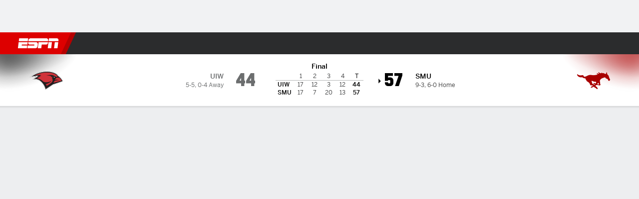

--- FILE ---
content_type: text/html; charset=utf-8
request_url: https://africa.espn.com/womens-college-basketball/game/_/gameId/401481322
body_size: 62471
content:

        <!doctype html>
        <html lang="en">
            <head>
                <meta charSet="utf-8" />

                <!-- ESPNFITT | 2fdf1486e7d4 | 14265246 | e4131ccb | africa.espn.com | Thu, 22 Jan 2026 04:45:58 GMT -->
                <script>__dataLayer={"pageViewed":false,"helpersEnabled":false,"page":{"author":"","game_id":"401481322","league":"Not Applicable","page_infrastructure":"fitt","placement":"","play_location":"","premium":"","purchase_method":"","referer":"","search_query":"","section":"","story_id":"","story_title":"","start_type":""},"site":{"portal":"sports","application_name":"Espn Web - Fitt","country":"za","edition":"en-za","site":"espnza","language":"en_za","orientation":"desktop"},"pzn":{"affiliate_name":"not authenticated","login_status":"anonymous","betaccountlinked":"no","entitlements":"","has_favorites":"no","hidebetting":"false","has_fantasy":"no","has_notifications":"no","auto_start":"no","userab_1":"","league_manager":"no","paywallshown":"no","isptveauthenticated":"no","ssotveauthenticated":"no","tveauthenticated":"no"},"visitor":{"dssid":"","ad_blocker":"no","wholesale_user":"no","wholesale_mvpd_user":"no","wholesale_provider":"no provider"}}; try{ __dataLayer.visitor = __dataLayer.visitor || {}; __dataLayer.visitor.consent = Object.assign({ isAnonymous: !1 }, JSON.parse(localStorage.getItem('consentToken')).data);}catch(e){}</script>
                <script src="https://dcf.espn.com/TWDC-DTCI/prod/Bootstrap.js"></script>
                <script>
            (function(h,o,u,n,d) {
                h=h[d]=h[d]||{q:[],onReady:function(c){h.q.push(c)}}
                d=o.createElement(u);d.async=1;d.src=n
                n=o.getElementsByTagName(u)[0];n.parentNode.insertBefore(d,n)
            })(window,document,'script','https://www.datadoghq-browser-agent.com/us1/v5/datadog-rum.js','DD_RUM');
            
            window.DD_RUM.onReady(function() {
                window.DD_RUM.setGlobalContext({
                    twdcgrid: {
                        yp_team_id: "67c86818ce5ff1871b58289f",
                        yp_service_id: "67b8d8e244357475ee4bd4b4",
                        datadog_log_index: "observability"
                    }
                });
            });
        </script>
                <title data-react-helmet="true">SMU 57-44 Incarnate Word (21 Dec, 2022) Final Score - ESPN</title>
                <meta data-react-helmet="true" name="description" content="Game summary of the SMU Mustangs vs. Incarnate Word Cardinals NCAAW game, final score 57-44, from 21 December 2022 on ESPN."/><meta data-react-helmet="true" property="fb:app_id" content="116656161708917"/><meta data-react-helmet="true" property="og:site_name" content="ESPN"/><meta data-react-helmet="true" property="og:url" content="https://africa.espn.com/womens-college-basketball/game/_/gameId/401481322/incarnate-word-smu"/><meta data-react-helmet="true" property="og:title" content="SMU 57-44 Incarnate Word (21 Dec, 2022) Final Score - ESPN"/><meta data-react-helmet="true" property="og:description" content="Game summary of the SMU Mustangs vs. Incarnate Word Cardinals NCAAW game, final score 57-44, from 21 December 2022 on ESPN."/><meta data-react-helmet="true" property="og:image" content="http://s.espncdn.com/stitcher/sports/basketball/womens-college-basketball/events/401481322.png?templateId=espn.com.share.1"/><meta data-react-helmet="true" property="og:image:width" content="500"/><meta data-react-helmet="true" property="og:image:height" content="500"/><meta data-react-helmet="true" property="og:type" content="website"/><meta data-react-helmet="true" name="twitter:site" content="espn"/><meta data-react-helmet="true" name="twitter:url" content="https://africa.espn.com/womens-college-basketball/game/_/gameId/401481322/incarnate-word-smu"/><meta data-react-helmet="true" name="twitter:title" content="SMU 57-44 Incarnate Word (21 Dec, 2022) Final Score - ESPN"/><meta data-react-helmet="true" name="twitter:description" content="Game summary of the SMU Mustangs vs. Incarnate Word Cardinals NCAAW game, final score 57-44, from 21 December 2022 on ESPN."/><meta data-react-helmet="true" name="twitter:card" content="summary"/><meta data-react-helmet="true" name="twitter:image" content="http://s.espncdn.com/stitcher/sports/basketball/womens-college-basketball/events/401481322.png?templateId=espn.com.share.1"/><meta data-react-helmet="true" name="twitter:app:name:iphone" content="ESPN"/><meta data-react-helmet="true" name="twitter:app:id:iphone" content="317469184"/><meta data-react-helmet="true" name="twitter:app:name:googleplay" content="ESPN"/><meta data-react-helmet="true" name="twitter:app:id:googleplay" content="com.espn.score_center"/><meta data-react-helmet="true" name="title" content="SMU 57-44 Incarnate Word (21 Dec, 2022) Final Score - ESPN"/><meta data-react-helmet="true" name="medium" content="website"/>
                <meta name="viewport" content="initial-scale=1.0, maximum-scale=1.0, user-scalable=no" />
                <meta http-equiv="x-ua-compatible" content="IE=edge" />
                <meta property="og:locale" content="en_US" />

                <link href="//cdn1.espn.net" rel="preconnect" />
                <link href='https://tredir.espn.com' rel='preconnect' crossorigin />
                <link href='https://cdn.registerdisney.go.com' rel='preconnect' crossorigin />
                <link href='https://fan.api.espn.com' rel='preconnect' crossorigin />
                <link href='https://cdn.espn.com' rel='preconnect' crossorigin />
                <link href='https://a.espncdn.com' rel='preconnect' crossorigin />
                <link href='https://site.web.api.espn.com' rel='preconnect' crossorigin />
                <link rel="mask-icon" sizes="any" href="https://a.espncdn.com/prod/assets/icons/E.svg" color="#990000" />
                <link rel="shortcut icon" href="https://a.espncdn.com/favicon.ico" />
                <link rel="apple-touch-icon" href="https://a.espncdn.com/wireless/mw5/r1/images/bookmark-icons-v2/espn-icon-57x57.png" />
                <link rel="apple-touch-icon-precomposed" href="https://a.espncdn.com/wireless/mw5/r1/images/bookmark-icons-v2/espn-icon-57x57.png" />
                <link rel="apple-touch-icon-precomposed" sizes="72x72" href="https://a.espncdn.com/wireless/mw5/r1/images/bookmark-icons-v2/espn-icon-72x72.png" />
                <link rel="apple-touch-icon-precomposed" sizes="114x114" href="https://a.espncdn.com/wireless/mw5/r1/images/bookmark-icons-v2/espn-icon-114x114.png" />
                <link rel="apple-touch-icon-precomposed" sizes="152x152" href="https://a.espncdn.com/wireless/mw5/r1/images/bookmark-icons-v2/espn-icon-152x152.png" />

                <link rel="manifest" href="/manifest.json">

                

                
                
                <link data-react-helmet="true" rel="stylesheet" href="//cdn1.espn.net/fitt/e4131ccb5d0d-release-01-20-2026.2.0.3951/client/espnfitt/css/fusion-d7719444.css"/><link data-react-helmet="true" rel="stylesheet" href="//cdn1.espn.net/fitt/e4131ccb5d0d-release-01-20-2026.2.0.3951/client/espnfitt/css/7245-c047e00a.css"/><link data-react-helmet="true" rel="stylesheet" href="//cdn1.espn.net/fitt/e4131ccb5d0d-release-01-20-2026.2.0.3951/client/espnfitt/css/espnfitt-99e7beb3.css"/><link data-react-helmet="true" rel="stylesheet" href="//cdn1.espn.net/fitt/e4131ccb5d0d-release-01-20-2026.2.0.3951/client/espnfitt/css/394-f8f14c08.css"/><link data-react-helmet="true" rel="stylesheet" href="//cdn1.espn.net/fitt/e4131ccb5d0d-release-01-20-2026.2.0.3951/client/espnfitt/css/9910-31d6cfe0.css"/><link data-react-helmet="true" rel="stylesheet" href="//cdn1.espn.net/fitt/e4131ccb5d0d-release-01-20-2026.2.0.3951/client/espnfitt/css/9030-8fc13ef4.css"/><link data-react-helmet="true" rel="stylesheet" href="//cdn1.espn.net/fitt/e4131ccb5d0d-release-01-20-2026.2.0.3951/client/espnfitt/css/3606-6cffbab4.css"/><link data-react-helmet="true" rel="stylesheet" href="//cdn1.espn.net/fitt/e4131ccb5d0d-release-01-20-2026.2.0.3951/client/espnfitt/css/5999-ae59db07.css"/><link data-react-helmet="true" rel="stylesheet" href="//cdn1.espn.net/fitt/e4131ccb5d0d-release-01-20-2026.2.0.3951/client/espnfitt/css/2960-62c3a3ef.css"/><link data-react-helmet="true" rel="stylesheet" href="//cdn1.espn.net/fitt/e4131ccb5d0d-release-01-20-2026.2.0.3951/client/espnfitt/css/6544-a72ac28a.css"/><link data-react-helmet="true" rel="stylesheet" href="//cdn1.espn.net/fitt/e4131ccb5d0d-release-01-20-2026.2.0.3951/client/espnfitt/css/3690-35a7b626.css"/><link data-react-helmet="true" rel="stylesheet" href="//cdn1.espn.net/fitt/e4131ccb5d0d-release-01-20-2026.2.0.3951/client/espnfitt/css/gamepackage.basketball_v4-720039fd.css"/><link data-react-helmet="true" rel="canonical" href="https://africa.espn.com/womens-college-basketball/game/_/gameId/401481322/incarnate-word-smu"/><link data-react-helmet="true" rel="preload" as="font" type="font/woff2" href="https://a.espncdn.com/fonts/_Publico/PublicoBannerExtraboldWeb.woff2" crossorigin="true"/><link data-react-helmet="true" rel="preload" as="font" type="font/woff2" href="https://a.espncdn.com/fonts/_BentonSans/BentonSansBlack.woff2" crossorigin="true"/><link data-react-helmet="true" rel="preload" as="font" type="font/woff2" href="https://a.espncdn.com/fonts/_BentonSansCond/BentonSansCondBold.woff2" crossorigin="true"/><link data-react-helmet="true" rel="preload" as="font" type="font/woff2" href="https://a.espncdn.com/fonts/_PlayoffProCond/PlayoffProCondBold.woff2" crossorigin="true"/><link data-react-helmet="true" rel="preload" as="font" type="font/woff2" href="https://a.espncdn.com/fonts/_PlayoffProCond/PlayoffProCondBlack.woff2" crossorigin="true"/><link data-react-helmet="true" rel="preload" as="font" type="font/woff2" href="https://a.espncdn.com/fonts/_BentonSans/BentonSansBold.woff2" crossorigin="true"/><link data-react-helmet="true" rel="preload" as="font" type="font/woff2" href="https://a.espncdn.com/fonts/_BentonSans/BentonSansMedium.woff2" crossorigin="true"/><link data-react-helmet="true" rel="preload" as="font" type="font/woff2" href="https://a.espncdn.com/fonts/_BentonSans/BentonSansRegular.woff2" crossorigin="true"/><link data-react-helmet="true" rel="preload" as="font" type="font/woff2" href="https://a.espncdn.com/fonts/_Ignite/ESPNIgniteDisplay-CondensedHeavy-Web.woff2" crossorigin="true"/><link data-react-helmet="true" rel="preload" as="font" type="font/woff2" href="https://a.espncdn.com/fonts/_Ignite/ESPNIgniteText-Regular-Web.woff2" crossorigin="true"/><link data-react-helmet="true" rel="preload" as="font" type="font/woff2" href="https://a.espncdn.com/fonts/_Ignite/ESPNIgniteTextCondensed-Regular-Web.woff2" crossorigin="true"/><link data-react-helmet="true" rel="preload" as="font" type="font/woff2" href="https://a.espncdn.com/fonts/_Ignite/ESPNIgniteTextCondensed-Bold-Web.woff2" crossorigin="true"/><link data-react-helmet="true" rel="alternate" href="android-app://com.espn.score_center/sportscenter/x-callback-url/showGame?url=/womens-college-basketball/game/_/gameId/401481322"/><link data-react-helmet="true" rel="alternate" hreflang="en-us" href="https://www.espn.com/womens-college-basketball/game/_/gameId/401481322/incarnate-word-smu"/><link data-react-helmet="true" rel="alternate" hreflang="pt-br" href="https://www.espn.com.br/basquete/universitario-feminino/jogo/_/jogoId/401481322/incarnate-word-smu"/><link data-react-helmet="true" rel="alternate" hreflang="en-in" href="https://www.espn.in/womens-college-basketball/game/_/gameId/401481322/incarnate-word-smu"/><link data-react-helmet="true" rel="alternate" hreflang="en-za" href="https://africa.espn.com/womens-college-basketball/game/_/gameId/401481322/incarnate-word-smu"/><link data-react-helmet="true" rel="alternate" hreflang="en-au" href="https://www.espn.com.au/womens-college-basketball/game/_/gameId/401481322/incarnate-word-smu"/><link data-react-helmet="true" rel="alternate" hreflang="es-ve" href="https://www.espn.com.ve/basquetbol/colegial-mujeres/juego/_/juegoId/401481322/incarnate-word-smu"/><link data-react-helmet="true" rel="alternate" hreflang="es-cl" href="https://www.espn.cl/basquetbol/colegial-mujeres/juego/_/juegoId/401481322/incarnate-word-smu"/><link data-react-helmet="true" rel="alternate" hreflang="es-mx" href="https://www.espn.com.mx/basquetbol/colegial-mujeres/juego/_/juegoId/401481322/incarnate-word-smu"/><link data-react-helmet="true" rel="alternate" hreflang="es-co" href="https://www.espn.com.co/basquetbol/colegial-mujeres/juego/_/juegoId/401481322/incarnate-word-smu"/><link data-react-helmet="true" rel="alternate" hreflang="es-pe" href="https://www.espn.com.pe/basquetbol/colegial-mujeres/juego/_/juegoId/401481322/incarnate-word-smu"/><link data-react-helmet="true" rel="alternate" hreflang="es-ar" href="https://www.espn.com.ar/basquetbol/colegial-mujeres/juego/_/juegoId/401481322/incarnate-word-smu"/><link data-react-helmet="true" rel="alternate" hreflang="es-us" href="https://espndeportes.espn.com/basquetbol/colegial-mujeres/juego/_/juegoId/401481322/incarnate-word-smu"/><link data-react-helmet="true" rel="alternate" hreflang="en-ph" href="https://www.espn.ph/womens-college-basketball/game/_/gameId/401481322/incarnate-word-smu"/><link data-react-helmet="true" rel="alternate" hreflang="en-gb" href="https://www.espn.co.uk/womens-college-basketball/game/_/gameId/401481322/incarnate-word-smu"/><link data-react-helmet="true" rel="alternate" hreflang="en-sg" href="https://www.espn.com.sg/womens-college-basketball/game/_/gameId/401481322/incarnate-word-smu"/><link data-react-helmet="true" rel="alternate" hreflang="es-gt" href="https://www.espn.com.gt/basquetbol/colegial-mujeres/juego/_/juegoId/401481322/incarnate-word-smu"/><link data-react-helmet="true" rel="alternate" hreflang="es-uy" href="https://www.espn.com.uy/basquetbol/colegial-mujeres/juego/_/juegoId/401481322/incarnate-word-smu"/><link data-react-helmet="true" rel="alternate" hreflang="es-do" href="https://www.espn.com.do/basquetbol/colegial-mujeres/juego/_/juegoId/401481322/incarnate-word-smu"/><link data-react-helmet="true" rel="alternate" hreflang="es-ec" href="https://www.espn.com.ec/basquetbol/colegial-mujeres/juego/_/juegoId/401481322/incarnate-word-smu"/><link data-react-helmet="true" rel="alternate" hreflang="es-pa" href="https://www.espn.com.pa/basquetbol/colegial-mujeres/juego/_/juegoId/401481322/incarnate-word-smu"/><link data-react-helmet="true" rel="alternate" hreflang="es-cr" href="https://www.espn.co.cr/basquetbol/colegial-mujeres/juego/_/juegoId/401481322/incarnate-word-smu"/><link data-react-helmet="true" rel="alternate" hreflang="nl-nl" href="https://www.espn.nl/college-basketball-vrouwen/wedstrijd/_/wedstrijdId/401481322/incarnate-word-smu"/>
                <script src="//cdn1.espn.net/fitt/e4131ccb5d0d-release-01-20-2026.2.0.3951/client/espnfitt/runtime-061aa144.js" defer></script><script src="//cdn1.espn.net/fitt/e4131ccb5d0d-release-01-20-2026.2.0.3951/client/espnfitt/dmp-sdk-e891f094.js" defer></script><script src="//cdn1.espn.net/fitt/e4131ccb5d0d-release-01-20-2026.2.0.3951/client/espnfitt/7245-b97c7ede.js" defer></script><script src="//cdn1.espn.net/fitt/e4131ccb5d0d-release-01-20-2026.2.0.3951/client/espnfitt/1609-dac15037.js" defer></script><script src="//cdn1.espn.net/fitt/e4131ccb5d0d-release-01-20-2026.2.0.3951/client/espnfitt/9264-abee4af7.js" defer></script><script src="//cdn1.espn.net/fitt/e4131ccb5d0d-release-01-20-2026.2.0.3951/client/espnfitt/394-78560395.js" defer></script><script src="//cdn1.espn.net/fitt/e4131ccb5d0d-release-01-20-2026.2.0.3951/client/espnfitt/1765-53c8f25a.js" defer></script><script src="//cdn1.espn.net/fitt/e4131ccb5d0d-release-01-20-2026.2.0.3951/client/espnfitt/3403-5f1fedbe.js" defer></script><script src="//cdn1.espn.net/fitt/e4131ccb5d0d-release-01-20-2026.2.0.3951/client/espnfitt/6500-6c720148.js" defer></script><script src="//cdn1.espn.net/fitt/e4131ccb5d0d-release-01-20-2026.2.0.3951/client/espnfitt/7278-6b7601e4.js" defer></script><script src="//cdn1.espn.net/fitt/e4131ccb5d0d-release-01-20-2026.2.0.3951/client/espnfitt/3725-6f63c071.js" defer></script><script src="//cdn1.espn.net/fitt/e4131ccb5d0d-release-01-20-2026.2.0.3951/client/espnfitt/9532-3c93e8cd.js" defer></script><script src="//cdn1.espn.net/fitt/e4131ccb5d0d-release-01-20-2026.2.0.3951/client/espnfitt/7642-e4cb4d2e.js" defer></script><script src="//cdn1.espn.net/fitt/e4131ccb5d0d-release-01-20-2026.2.0.3951/client/espnfitt/1648-d5f450ce.js" defer></script><script src="//cdn1.espn.net/fitt/e4131ccb5d0d-release-01-20-2026.2.0.3951/client/espnfitt/7814-f377177a.js" defer></script><script src="//cdn1.espn.net/fitt/e4131ccb5d0d-release-01-20-2026.2.0.3951/client/espnfitt/1863-40aa245d.js" defer></script><script src="//cdn1.espn.net/fitt/e4131ccb5d0d-release-01-20-2026.2.0.3951/client/espnfitt/4715-f68adb33.js" defer></script><script src="//cdn1.espn.net/fitt/e4131ccb5d0d-release-01-20-2026.2.0.3951/client/espnfitt/8854-26638e0e.js" defer></script><script src="//cdn1.espn.net/fitt/e4131ccb5d0d-release-01-20-2026.2.0.3951/client/espnfitt/3948-c92562a2.js" defer></script><script src="//cdn1.espn.net/fitt/e4131ccb5d0d-release-01-20-2026.2.0.3951/client/espnfitt/562-025ae8de.js" defer></script><script src="//cdn1.espn.net/fitt/e4131ccb5d0d-release-01-20-2026.2.0.3951/client/espnfitt/3606-59a9a868.js" defer></script><script src="//cdn1.espn.net/fitt/e4131ccb5d0d-release-01-20-2026.2.0.3951/client/espnfitt/4898-02e5efa6.js" defer></script><script src="//cdn1.espn.net/fitt/e4131ccb5d0d-release-01-20-2026.2.0.3951/client/espnfitt/9265-a9bfcbcf.js" defer></script><script src="//cdn1.espn.net/fitt/e4131ccb5d0d-release-01-20-2026.2.0.3951/client/espnfitt/7528-c9c758bc.js" defer></script><script src="//cdn1.espn.net/fitt/e4131ccb5d0d-release-01-20-2026.2.0.3951/client/espnfitt/9192-12059128.js" defer></script><script src="//cdn1.espn.net/fitt/e4131ccb5d0d-release-01-20-2026.2.0.3951/client/espnfitt/9561-44fab922.js" defer></script><script src="//cdn1.espn.net/fitt/e4131ccb5d0d-release-01-20-2026.2.0.3951/client/espnfitt/7087-4f302527.js" defer></script><script src="//cdn1.espn.net/fitt/e4131ccb5d0d-release-01-20-2026.2.0.3951/client/espnfitt/4162-3e00428a.js" defer></script><script src="//cdn1.espn.net/fitt/e4131ccb5d0d-release-01-20-2026.2.0.3951/client/espnfitt/5999-dfabe7fe.js" defer></script><script src="//cdn1.espn.net/fitt/e4131ccb5d0d-release-01-20-2026.2.0.3951/client/espnfitt/1290-0263e4b6.js" defer></script><script src="//cdn1.espn.net/fitt/e4131ccb5d0d-release-01-20-2026.2.0.3951/client/espnfitt/2960-14c760c6.js" defer></script><script src="//cdn1.espn.net/fitt/e4131ccb5d0d-release-01-20-2026.2.0.3951/client/espnfitt/6544-0a68a318.js" defer></script><script src="//cdn1.espn.net/fitt/e4131ccb5d0d-release-01-20-2026.2.0.3951/client/espnfitt/3690-b5ad2c85.js" defer></script>
                <link rel="prefetch" href="//cdn1.espn.net/fitt/e4131ccb5d0d-release-01-20-2026.2.0.3951/client/espnfitt/_manifest.js" as="script" /><link rel="prefetch" href="//cdn1.espn.net/fitt/e4131ccb5d0d-release-01-20-2026.2.0.3951/client/espnfitt/espnza-en-b453760b.js" as="script" />
<link rel="prefetch" href="//cdn1.espn.net/fitt/e4131ccb5d0d-release-01-20-2026.2.0.3951/client/espnfitt/espnfitt-9cfcb427.js" as="script" />
<link rel="prefetch" href="//cdn1.espn.net/fitt/e4131ccb5d0d-release-01-20-2026.2.0.3951/client/espnfitt/gamepackage.basketball_v4-bae38438.js" as="script" />
                <style type="text/css" id="fittLoadingStyle">
   .page-container,
   .Nav__Primary__Menu,
   .Nav__Secondary__Menu,
    .NavSecondary--GamePackage,
   .SoccerPerformers--gamepackage,
   .ScoreCell__Notes--footer,
   .Gamestrip,
   .Ad:before {
       opacity:                    0;
   }
</style>
                <noscript>
            <style type="text/css">
                div.HeaderScoreboardContainer, div.Ad, div.sponsored-content { display: none !important; }
                .page-container,
                .Nav__Primary .Nav__Primary__Menu .Nav__Primary__Menu__Item a,
                .Nav__Primary .Nav__Primary__Menu .Nav__Primary__Menu__Item .Nav__Primary__Menu__Link,
                .Nav__Secondary .Nav__Secondary__Menu .Nav__Secondary__Menu__Title .Nav__Secondary__Menu__Link,
                .Nav__Secondary .Nav__Secondary__Menu .Nav__Secondary__Menu__Item .Nav__Secondary__Menu__Link {
                    opacity: 1;
                }
            </style>
        </noscript>
                
            </head>
            <body class="africa">
                <img width="99999" height="99999" alt="" style="pointer-events: none; position: absolute; top: 0; left: 0; width: 99%; height: 99%; max-width: 99%; max-height: 99%;" src="[data-uri]">
                
                <div id="espnfitt"><div id="DataWrapper"><div id="fitt-analytics"><div id="themeProvider" class="theme-light "><div class="bp-mobileMDPlus bp-mobileLGPlus bp-tabletPlus bp-desktopPlus bp-desktopLGPlus" data-fitt-page-type="gamepackage"><div id="lightboxContainer"></div><div class="HeaderScoreboardWrapper"><div class="HeaderScoreboardContainer HeaderScoreboardContainer--loading"><section class="HeaderScoreboard HeaderScoreboard--empty" aria-label="HeaderScoreboard"><button class="HiddenSkip" data-skip="content">Skip to main content</button><button class="HiddenSkip" data-skip="nav">Skip to navigation</button><div class="HeaderScoreboard__Wrapper"><div class="HeaderScoreboard__Carousel"><div class="HeaderScoreboard__Carousel__Nav HeaderScoreboard__Carousel__Nav--prev is-disabled"><svg aria-hidden="true" class="icon__svg" viewBox="0 0 24 24"><use xlink:href="#icon__caret__left"></use></svg></div><div class="HeaderScoreboard__Carousel__Wrapper"><div style="transform:translateX(0px);transition:0.7s ease"><div class="HeaderScoreboard__Events"><div class="HeaderScoreboard__SportSection"><div class="ScoreCell ScoreCell--md ScoreCell--noLinks" role="group"><a class="ScoreCell__LinkOverlay"></a><div class="ScoreCell__Link"><div class="ScoreCell__Link__Event__Detail"><div class="ScoreCell__CompetitorDetails"><ul class="ScoreCell__Competitors"></ul></div></div></div></div></div></div></div></div><div class="HeaderScoreboard__Carousel__Nav HeaderScoreboard__Carousel__Nav--next is-disabled"><svg aria-hidden="true" class="icon__svg" viewBox="0 0 24 24"><use xlink:href="#icon__caret__right"></use></svg></div></div></div></section></div></div><header class="db Site__Header__Wrapper sticky"><div class="Site__Header db left-0 top-0 w-100 bg-clr-gray-02"><nav class="Nav__Primary center flex justify-between items-center" aria-label="Global Navigation"><div class="Nav__Primary__Section Nav__Primary__Section--left"><div class="Nav__Primary__Branding__Logo"><div class="Nav__Primary__Branding__Wrapper"><a class="AnchorLink Nav__Primary__Branding Nav__Primary__Branding--espn" tabindex="0" data-track-nav_layer="global nav" data-track-nav_item="espn-logo" aria-label="ESPN Home Page" href="/">ESPN</a></div></div><ul class="Nav__Primary__Menu flex Nav__Primary__Menu--left w-100"><div><li class="Nav__Primary__Menu__Item flex items-center relative Nav__Primary__Menu__Item--espnza-en n7 Nav__AccessibleMenuItem_Wrapper" data-testid="NavAccessibleMenuItem"><a class="AnchorLink Button--unstyled Nav__Primary__Menu__Link clr-white flex items-center" tabindex="0" aria-label="ESPN Football Home Page" href="/football/" id="nav-link-undefined" aria-selected="false" data-track-nav_item="football" data-track-nav_layer="global nav"><div class="Nav__Primary__Menu__Item--button-container"><span class="Nav__Text Nav__Primary__Menu__Item--text" data-resource-id="gamepackage.football_tab">Football</span></div></a><button aria-label="Football" aria-expanded="false" class="Button--unstyled Nav__Primary__Menu__Toggle" tabindex="0" aria-haspopup="true"><svg role="img" aria-hidden="true" class="Nav__SubmenuIndicatorIcon icon__svg fill-clr-white icon_svg--dark icon__svg" viewBox="0 0 24 24"><title id="undefined-submenu">Football</title><use xlink:href="#icon__caret__down"></use></svg></button></li></div><div><li class="Nav__Primary__Menu__Item flex items-center relative Nav__Primary__Menu__Item--espnza-en n7 Nav__AccessibleMenuItem_Wrapper" data-testid="NavAccessibleMenuItem"><a class="AnchorLink Button--unstyled Nav__Primary__Menu__Link clr-white flex items-center" tabindex="0" aria-label="ESPN NBA Home Page" href="/nba/" id="nav-link-undefined" aria-selected="false" data-track-nav_item="nba" data-track-nav_layer="global nav"><div class="Nav__Primary__Menu__Item--button-container"><span class="Nav__Text Nav__Primary__Menu__Item--text" data-resource-id="gamepackage.nba_tab">NBA</span></div></a><button aria-label="NBA" aria-expanded="false" class="Button--unstyled Nav__Primary__Menu__Toggle" tabindex="0" aria-haspopup="true"><svg role="img" aria-hidden="true" class="Nav__SubmenuIndicatorIcon icon__svg fill-clr-white icon_svg--dark icon__svg" viewBox="0 0 24 24"><title id="undefined-submenu">NBA</title><use xlink:href="#icon__caret__down"></use></svg></button></li></div><div><li class="Nav__Primary__Menu__Item flex items-center relative Nav__Primary__Menu__Item--espnza-en n7 Nav__AccessibleMenuItem_Wrapper" data-testid="NavAccessibleMenuItem"><a class="AnchorLink Button--unstyled Nav__Primary__Menu__Link clr-white flex items-center" tabindex="0" aria-label="ESPN NFL Home Page" href="/nfl/" id="nav-link-undefined" aria-selected="false" data-track-nav_item="nfl" data-track-nav_layer="global nav"><div class="Nav__Primary__Menu__Item--button-container"><span class="Nav__Text Nav__Primary__Menu__Item--text" data-resource-id="gamepackage.nfl_tab">NFL</span></div></a><button aria-label="NFL" aria-expanded="false" class="Button--unstyled Nav__Primary__Menu__Toggle" tabindex="0" aria-haspopup="true"><svg role="img" aria-hidden="true" class="Nav__SubmenuIndicatorIcon icon__svg fill-clr-white icon_svg--dark icon__svg" viewBox="0 0 24 24"><title id="undefined-submenu">NFL</title><use xlink:href="#icon__caret__down"></use></svg></button></li></div><div><li class="Nav__Primary__Menu__Item flex items-center relative Nav__Primary__Menu__Item--espnza-en n7 Nav__AccessibleMenuItem_Wrapper" data-testid="NavAccessibleMenuItem"><a class="AnchorLink Button--unstyled Nav__Primary__Menu__Link clr-white flex items-center" tabindex="0" aria-label="ESPN MLB Home Page" href="/mlb/" id="nav-link-undefined" aria-selected="false" data-track-nav_item="mlb" data-track-nav_layer="global nav"><div class="Nav__Primary__Menu__Item--button-container"><span class="Nav__Text Nav__Primary__Menu__Item--text" data-resource-id="gamepackage.mlb_tab">MLB</span></div></a><button aria-label="MLB" aria-expanded="false" class="Button--unstyled Nav__Primary__Menu__Toggle" tabindex="0" aria-haspopup="true"><svg role="img" aria-hidden="true" class="Nav__SubmenuIndicatorIcon icon__svg fill-clr-white icon_svg--dark icon__svg" viewBox="0 0 24 24"><title id="undefined-submenu">MLB</title><use xlink:href="#icon__caret__down"></use></svg></button></li></div><div><li class="Nav__Primary__Menu__Item flex items-center relative Nav__Primary__Menu__Item--espnza-en n7 Nav__AccessibleMenuItem_Wrapper" data-testid="NavAccessibleMenuItem"><a class="AnchorLink Button--unstyled Nav__Primary__Menu__Link clr-white flex items-center" tabindex="0" aria-label="ESPN Cricket Home Page" href="/cricket/" id="nav-link-undefined" aria-selected="false" data-track-nav_item="cricket" data-track-nav_layer="global nav"><div class="Nav__Primary__Menu__Item--button-container"><span class="Nav__Text Nav__Primary__Menu__Item--text" data-resource-id="gamepackage.cricket_tab">Cricket</span></div></a><button aria-label="Cricket" aria-expanded="false" class="Button--unstyled Nav__Primary__Menu__Toggle" tabindex="0" aria-haspopup="true"><svg role="img" aria-hidden="true" class="Nav__SubmenuIndicatorIcon icon__svg fill-clr-white icon_svg--dark icon__svg" viewBox="0 0 24 24"><title id="undefined-submenu">Cricket</title><use xlink:href="#icon__caret__down"></use></svg></button></li></div><div><li class="Nav__Primary__Menu__Item flex items-center relative Nav__Primary__Menu__Item--espnza-en n7 Nav__AccessibleMenuItem_Wrapper" data-testid="NavAccessibleMenuItem"><a class="AnchorLink Button--unstyled Nav__Primary__Menu__Link clr-white flex items-center" tabindex="0" aria-label="ESPN Boxing Home Page" href="/boxing/" id="nav-link-undefined" aria-selected="false" data-track-nav_item="boxing" data-track-nav_layer="global nav"><div class="Nav__Primary__Menu__Item--button-container"><span class="Nav__Text Nav__Primary__Menu__Item--text" data-resource-id="gamepackage.boxing_tab">Boxing</span></div></a><button aria-label="Boxing" aria-expanded="false" class="Button--unstyled Nav__Primary__Menu__Toggle" tabindex="0" aria-haspopup="true"><svg role="img" aria-hidden="true" class="Nav__SubmenuIndicatorIcon icon__svg fill-clr-white icon_svg--dark icon__svg" viewBox="0 0 24 24"><title id="undefined-submenu">Boxing</title><use xlink:href="#icon__caret__down"></use></svg></button></li></div><div><li class="Nav__Primary__Menu__Item flex items-center relative Nav__Primary__Menu__Item--espnza-en n7 Nav__AccessibleMenuItem_Wrapper" data-testid="NavAccessibleMenuItem"><a class="AnchorLink Button--unstyled Nav__Primary__Menu__Link clr-white flex items-center" tabindex="0" aria-label="ESPN Rugby Home Page" href="/rugby/" id="nav-link-undefined" aria-selected="false" data-track-nav_item="rugby" data-track-nav_layer="global nav"><div class="Nav__Primary__Menu__Item--button-container"><span class="Nav__Text Nav__Primary__Menu__Item--text" data-resource-id="gamepackage.rugby_tab">Rugby</span></div></a><button aria-label="Rugby" aria-expanded="false" class="Button--unstyled Nav__Primary__Menu__Toggle" tabindex="0" aria-haspopup="true"><svg role="img" aria-hidden="true" class="Nav__SubmenuIndicatorIcon icon__svg fill-clr-white icon_svg--dark icon__svg" viewBox="0 0 24 24"><title id="undefined-submenu">Rugby</title><use xlink:href="#icon__caret__down"></use></svg></button></li></div><div><li class="Nav__Primary__Menu__Item flex items-center relative Nav__Primary__Menu__Item--active Nav__Primary__Menu__Item--espnza-en n7 Nav__AccessibleMenuItem_Wrapper" data-testid="NavAccessibleMenuItem"><a class="AnchorLink Button--unstyled Nav__Primary__Menu__Link clr-white flex items-center" tabindex="0" aria-label="ESPN NCAAW Home Page" href="/womens-college-basketball/" id="nav-link-undefined" aria-selected="true" data-track-nav_item="ncaaw" data-track-nav_layer="global nav"><div class="Nav__Primary__Menu__Item--button-container"><span class="Nav__Text Nav__Primary__Menu__Item--text" data-resource-id="gamepackage.ncaaw_tab">NCAAW</span></div></a><button aria-label="NCAAW" aria-expanded="false" class="Button--unstyled Nav__Primary__Menu__Toggle" tabindex="0" aria-haspopup="true"><svg role="img" aria-hidden="true" class="Nav__SubmenuIndicatorIcon icon__svg fill-clr-white icon_svg--dark icon__svg" viewBox="0 0 24 24"><title id="undefined-submenu">NCAAW</title><use xlink:href="#icon__caret__down"></use></svg></button></li></div><div><li class="Nav__Primary__Menu__Item flex items-center relative Nav__Primary__Menu__Item--espnza-en n7 Nav__AccessibleMenuItem_Wrapper" data-testid="NavAccessibleMenuItem"><a class="AnchorLink Button--unstyled Nav__Primary__Menu__Link clr-white flex items-center" tabindex="0" aria-label="ESPN More Sports Home Page" href="#" id="nav-link-undefined" aria-selected="false" data-track-nav_item="more sports" data-track-nav_layer="global nav"><span class="Nav__Text Nav__Primary__Menu__Item--text" data-resource-id="gamepackage.moresports_tab">More Sports</span></a><button aria-label="More Sports" aria-expanded="false" class="Button--unstyled Nav__Primary__Menu__Toggle" tabindex="0" aria-haspopup="true"><svg role="img" aria-hidden="true" class="Nav__SubmenuIndicatorIcon icon__svg fill-clr-white icon_svg--dark icon__svg" viewBox="0 0 24 24"><title id="undefined-submenu">More Sports</title><use xlink:href="#icon__caret__down"></use></svg></button></li></div></ul></div><div class="Nav__Primary__Section Nav__Primary__Section--right"><ul class="Nav__Primary__Menu flex Nav__Primary__Menu--right flex-none"><div><li class="Nav__Primary__Menu__Item flex items-center relative Nav__Primary__Menu__Item--espnza-en n7 Nav__AccessibleMenuItem_Wrapper" data-testid="NavAccessibleMenuItem"><a class="AnchorLink Button--unstyled Nav__Primary__Menu__Link clr-white flex items-center" tabindex="0" href="/fantasy/" id="nav-link-undefined" aria-selected="false" data-track-nav_item="fantasy" data-track-nav_layer="global nav"><div class="Nav__Primary__Menu__Item--button-container"><span class="Nav__Text Nav__Primary__Menu__Item--text" data-resource-id="gamepackage.fantasy_tab">Fantasy</span></div></a><button aria-label="Fantasy" aria-expanded="false" class="Button--unstyled Nav__Primary__Menu__Toggle" tabindex="0" aria-haspopup="true"><svg role="img" aria-hidden="true" class="Nav__SubmenuIndicatorIcon icon__svg fill-clr-white icon_svg--dark icon__svg" viewBox="0 0 24 24"><title id="undefined-submenu">Fantasy</title><use xlink:href="#icon__caret__down"></use></svg></button></li></div></ul><ul class="Nav__Primary__Menu flex Nav__Primary__Menu--right flex-none"><li class="Nav__Primary__Menu__Item Nav__Search flex-none relative"><div class="Nav__Search__Toggle"><svg aria-expanded="false" tabindex="0" role="button" aria-hidden="false" aria-labelledby="navSearchLabel" class="icon__svg" viewBox="0 0 24 24"><title id="navSearchLabel">Search</title><use xlink:href="#icon__search__v2"></use></svg></div></li></ul></div></nav></div></header><div id="fittBGContainer"><div id="fittBGContainerInner"><div id="fittBGContainerInside"><div id="fittBGAd" data-box-type="fitt-adbox-wallpaper"><div class="Ad ad-slot" data-slot-type="wallpaper" data-collapse-before-load="true" data-exclude-bp="s,m" data-slot-kvps="pos=wallpaper"></div></div></div></div></div><main id="fittPageContainer" tabindex="-1"><div data-box-type="fitt-adbox-exclusions"><div class="Ad ad-slot" data-slot-type="exclusions" data-category-exclusion="true" data-slot-kvps="pos=exclusions"></div></div><div class="pageContent"><div class="theme-nextGenGamecast "><h1 class="accessibilityHeader">Incarnate Word Cardinals @ SMU Mustangs</h1><div class=""><div class="next-gen-gamecast"><div class="Gamestrip__StickyContainer" style="top:43px;--gamepackage-layout-sticky-offset:-43px"><div class="Gamestrip__Container"><div class="byXAV cgZ DOypf mLASH A-DBxD VZTD rEPuv GpQCA lZur Owjk GGiPr "><div class="mLASH VZTD HNQqj iMuE GpQCA lZur bmjsw "><div class="vTLlS iLTd NqeUA iWsMV ImuOy kxnwx QCtjQ " style="background:radial-gradient(108.23% 109.23% at -3.25% -25%, #080808 0%, #08080800 65%)"></div><div class="vTLlS iLTd NqeUA iWsMV ImuOy TmuEK cyQwk " style="background:radial-gradient(108.23% 109.23% at -3.25% -25%, #080808 0%, #08080800 65%)"></div><div class="vTLlS iLTd NqeUA iWsMV ImuOy QCtjQ " style="background:radial-gradient(170.53% 143.92% at -3.25% -25%, #080808 0%, #08080800 65%)"></div><div class="vTLlS iLTd NqeUA iWsMV ImuOy QCtjQ " style="background:radial-gradient(166.49% 107.44% at -3.25% -25%, #080808 0%, #08080800 65%)"></div><div class="mLASH VZTD ZLXw HNQqj "><div class="mLASH VZTD ZLXw jIRH aimoN YOODG gRJIk rEPuv ONrI "><a class="zZygg UbGlr iFzkS qdXbA VZTD DbOXS tqUtK GpWVU iJYzE mLASH lZur AcRwS VLMxt SwLKq XZfpO pQPqS TNKU kure yFeBz DQONA qslhI upILZ Oanlq ofVjp PHOpB " data-testid="prism-linkbase" href="/womens-college-basketball/team/_/id/2916/incarnate-word-cardinals" data-clubhouse-uid="s:40~l:54~t:2916"><picture data-testid="prism-picture"><source media="(max-width: 767px)" srcSet="https://a.espncdn.com/combiner/i?img=/i/teamlogos/ncaa/500/2916.png&amp;cquality=80&amp;h=48&amp;scale=crop&amp;w=48, https://a.espncdn.com/combiner/i?img=/i/teamlogos/ncaa/500/2916.png&amp;cquality=40&amp;h=96&amp;scale=crop&amp;w=96 2x"/><source media="(min-width: 768px)" srcSet="https://a.espncdn.com/combiner/i?img=/i/teamlogos/ncaa/500/2916.png&amp;cquality=80&amp;h=72&amp;scale=crop&amp;w=72, https://a.espncdn.com/combiner/i?img=/i/teamlogos/ncaa/500/2916.png&amp;cquality=40&amp;h=144&amp;scale=crop&amp;w=144 2x"/><img alt="UIW" class="hsDdd NDJZt sJeUN IJwXl NOpHA fiKAF AgkwG hSQzT " data-testid="prism-image" draggable="false" src="https://a.espncdn.com/i/teamlogos/ncaa/500/2916.png"/></picture></a><div class="VZTD rEPuv bmjsw mLASH yEeos dmBRX tYWtQ RGidK cFHx eVcim LXncF Fpddd Yqhti DPsRc lThsv mWWRw "><div class="bmjsw "><div class="dCMNJ VZTD KfYbg YYqDS "><div class="Xrilf VZTD kZVXl bmjsw "><a class="LiUVm UbGlr iFzkS qdXbA VZTD DbOXS tqUtK GpWVU iJYzE XSdof GSjVX QXDKT ClYSy NTRyE " data-testid="prism-linkbase" href="/womens-college-basketball/team/_/id/2916/incarnate-word-cardinals" data-clubhouse-uid="s:40~l:54~t:2916"><span class="NzyJW NMnSM ">Incarnate Word Cardinals</span><span class="NzyJW SQItX euiGf ">Incarnate Word</span><span class="HUcap mpjVY ">UIW</span></a></div></div><div class="LiUVm QCELl NzyJW FWLyZ duTyi csTyU rBhDC GpQCA tuAKv xTell bmjsw NYdiI fuwnA "><span>5-5</span><span class="NzyJW fuwnA ">, <!-- -->0-4 Away</span></div></div></div></div><div class="mLASH VZTD rEPuv jIRH NOpHA GstzX gGEWz RDvqk laOLz "><div class="mLASH LiUVm VZTD QNpQK NYmlE FuEs lZur WULrS kLVjC ">44</div><div class="mLASH VZTD rEPuv jIRH OpCtC FuEs NedkS bmjsw wAvFP qHTbx iytFO mLOVB EFsSf "><div class="LiUVm QCELl bCEHz FWLyZ duTyi lqtkC rBhDC GpQCA tuAKv xTell bmjsw NYdiI rteQB "><span>5-5</span><span class="NzyJW fuwnA ">, <!-- -->0-4 Away</span></div><div class="mLASH dCMNJ iconp rEPuv YYeeH jIRH "></div></div></div></div><div class="zdu mLASH VZTD rEPuv wTBri xzkVM SQFkJ WtEci GCxLR seFhp Uqvkp SOrIc ggcYU RJHSu zpite vjJRe wDeMJ pAuCY NToau "><div class="mLASH VZTD rEPuv YYqDS jIRH FCdDB bmjsw hcwTo dQMY VBGkB "><div class="YpgzK rbHXK bmjsw "><div class="mLASH VZTD rEPuv jIRH UJbrO YphCQ "><span class="hsDdd FuEs zRALO ">Final</span><span class="hsDdd FuEs zRALO "></span></div></div><div class="QCELl NzyJW bmjsw DvUyS anly nTFI wyTrX lyWxS HkWF ICQCm kGyAC "><table class="XTxDn RoGEQ DnkMx rpnnx gAvQB IliC AmYEx bmjsw ETJbe lqtkC HkWF HfYhe kGyAC UoVV WtEci dSKvB seFhp " data-testid="prism-Table"><thead class="uLFOM GNOHA pNbSb dQnGv " data-testid="prism-TableHead"><tr class="GhpFi zexSb " data-testid="prism-TableRow"><th class="zncYg hHKqa tAlvP A-DBxD owFEd FWLyZ FuEs UoVV WtEci dSKvB seFhp GSjVX Ysfbm kkZWy lqtkC HkWF HfYhe kGyAC " data-testid="prism-TableCell" scope="col"></th><th class="zncYg hHKqa tAlvP A-DBxD owFEd FWLyZ FuEs UoVV WtEci dSKvB seFhp GSjVX Ysfbm kkZWy lqtkC HkWF HfYhe kGyAC " data-testid="prism-TableCell" scope="col">1</th><th class="zncYg hHKqa tAlvP A-DBxD owFEd FWLyZ FuEs UoVV WtEci dSKvB seFhp GSjVX Ysfbm kkZWy lqtkC HkWF HfYhe kGyAC " data-testid="prism-TableCell" scope="col">2</th><th class="zncYg hHKqa tAlvP A-DBxD owFEd FWLyZ FuEs UoVV WtEci dSKvB seFhp GSjVX Ysfbm kkZWy lqtkC HkWF HfYhe kGyAC " data-testid="prism-TableCell" scope="col">3</th><th class="zncYg hHKqa tAlvP A-DBxD owFEd FWLyZ FuEs UoVV WtEci dSKvB seFhp GSjVX Ysfbm kkZWy lqtkC HkWF HfYhe kGyAC " data-testid="prism-TableCell" scope="col">4</th><th class="zncYg hHKqa tAlvP A-DBxD owFEd FWLyZ FuEs UoVV WtEci dSKvB seFhp GSjVX Ysfbm kkZWy lqtkC HkWF HfYhe kGyAC " data-testid="prism-TableCell" scope="col">T</th></tr></thead><tbody class="krKyU imMcX " data-testid="prism-TableBody"><tr class="GhpFi zexSb " data-testid="prism-TableRow"><td class="NceEa hHKqa tAlvP A-DBxD owFEd FWLyZ FuEs UoVV WtEci dSKvB seFhp yrnuF kkZWy WdPXy glTXy lqtkC CFZbp HfYhe nxCMW " data-testid="prism-TableCell"><div class="mLASH hYQXx VZTD HNQqj TNFpX lqtkC HkWF HfYhe kGyAC UoVV Oanlq dSKvB PHOpB "><div class="MttTH NzyJW oFEsM XSdof GSjVX hjCvk "><a class="zZygg UbGlr iFzkS qdXbA WCDhQ DbOXS tqUtK GpWVU iJYzE " data-testid="prism-linkbase" href="/womens-college-basketball/team/_/id/2916/incarnate-word-cardinals" data-clubhouse-uid="s:40~l:54~t:2916">Incarnate Word</a></div><div class="ZkLST JoYgb XSdof GSjVX ">UIW</div></div></td><td class="NceEa hHKqa tAlvP A-DBxD owFEd FWLyZ FuEs UoVV WtEci dSKvB seFhp yrnuF kkZWy WdPXy glTXy lqtkC CFZbp HfYhe nxCMW " data-testid="prism-TableCell">17</td><td class="NceEa hHKqa tAlvP A-DBxD owFEd FWLyZ FuEs UoVV WtEci dSKvB seFhp yrnuF kkZWy WdPXy glTXy lqtkC CFZbp HfYhe nxCMW " data-testid="prism-TableCell">12</td><td class="NceEa hHKqa tAlvP A-DBxD owFEd FWLyZ FuEs UoVV WtEci dSKvB seFhp yrnuF kkZWy WdPXy glTXy lqtkC CFZbp HfYhe nxCMW " data-testid="prism-TableCell">3</td><td class="NceEa hHKqa tAlvP A-DBxD owFEd FWLyZ FuEs UoVV WtEci dSKvB seFhp yrnuF kkZWy WdPXy glTXy lqtkC CFZbp HfYhe nxCMW " data-testid="prism-TableCell">12</td><td class="NceEa hHKqa tAlvP A-DBxD owFEd FWLyZ FuEs UoVV WtEci dSKvB seFhp yrnuF kkZWy WdPXy glTXy lqtkC CFZbp HfYhe nxCMW " data-testid="prism-TableCell">44</td></tr><tr class="GhpFi zexSb " data-testid="prism-TableRow"><td class="NceEa hHKqa tAlvP A-DBxD owFEd FWLyZ FuEs UoVV WtEci dSKvB seFhp yrnuF kkZWy WdPXy glTXy lqtkC CFZbp HfYhe nxCMW " data-testid="prism-TableCell"><div class="mLASH hYQXx VZTD HNQqj TNFpX lqtkC HkWF HfYhe kGyAC UoVV Oanlq dSKvB PHOpB "><div class="MttTH NzyJW oFEsM XSdof GSjVX hjCvk "><a class="zZygg UbGlr iFzkS qdXbA WCDhQ DbOXS tqUtK GpWVU iJYzE " data-testid="prism-linkbase" href="/womens-college-basketball/team/_/id/2567/smu-mustangs" data-clubhouse-uid="s:40~l:54~t:2567">SMU</a></div><div class="ZkLST JoYgb XSdof GSjVX ">SMU</div></div></td><td class="NceEa hHKqa tAlvP A-DBxD owFEd FWLyZ FuEs UoVV WtEci dSKvB seFhp yrnuF kkZWy WdPXy glTXy lqtkC CFZbp HfYhe nxCMW " data-testid="prism-TableCell">17</td><td class="NceEa hHKqa tAlvP A-DBxD owFEd FWLyZ FuEs UoVV WtEci dSKvB seFhp yrnuF kkZWy WdPXy glTXy lqtkC CFZbp HfYhe nxCMW " data-testid="prism-TableCell">7</td><td class="NceEa hHKqa tAlvP A-DBxD owFEd FWLyZ FuEs UoVV WtEci dSKvB seFhp yrnuF kkZWy WdPXy glTXy lqtkC CFZbp HfYhe nxCMW " data-testid="prism-TableCell">20</td><td class="NceEa hHKqa tAlvP A-DBxD owFEd FWLyZ FuEs UoVV WtEci dSKvB seFhp yrnuF kkZWy WdPXy glTXy lqtkC CFZbp HfYhe nxCMW " data-testid="prism-TableCell">13</td><td class="NceEa hHKqa tAlvP A-DBxD owFEd FWLyZ FuEs UoVV WtEci dSKvB seFhp yrnuF kkZWy WdPXy glTXy lqtkC CFZbp HfYhe nxCMW " data-testid="prism-TableCell">57</td></tr></tbody></table></div></div></div><div class="mLASH VZTD ZLXw ucUNy "><div class="mLASH VZTD ZLXw jIRH kGyAC YOODG gRJIk qMbzG BSXrm rEPuv szxhV "><a class="zZygg UbGlr iFzkS qdXbA VZTD DbOXS tqUtK GpWVU iJYzE mLASH lZur AcRwS VLMxt SwLKq XZfpO pQPqS TNKU kure yFeBz DQONA qslhI upILZ Oanlq ofVjp PHOpB " data-testid="prism-linkbase" href="/womens-college-basketball/team/_/id/2567/smu-mustangs" data-clubhouse-uid="s:40~l:54~t:2567"><picture data-testid="prism-picture"><source media="(max-width: 767px)" srcSet="https://a.espncdn.com/combiner/i?img=/i/teamlogos/ncaa/500/2567.png&amp;cquality=80&amp;h=48&amp;scale=crop&amp;w=48, https://a.espncdn.com/combiner/i?img=/i/teamlogos/ncaa/500/2567.png&amp;cquality=40&amp;h=96&amp;scale=crop&amp;w=96 2x"/><source media="(min-width: 768px)" srcSet="https://a.espncdn.com/combiner/i?img=/i/teamlogos/ncaa/500/2567.png&amp;cquality=80&amp;h=72&amp;scale=crop&amp;w=72, https://a.espncdn.com/combiner/i?img=/i/teamlogos/ncaa/500/2567.png&amp;cquality=40&amp;h=144&amp;scale=crop&amp;w=144 2x"/><img alt="SMU" class="hsDdd NDJZt sJeUN IJwXl NOpHA fiKAF AgkwG hSQzT " data-testid="prism-image" draggable="false" src="https://a.espncdn.com/i/teamlogos/ncaa/500/2567.png"/></picture></a><div class="VZTD rEPuv bmjsw mLASH yEeos dmBRX tYWtQ RGidK hzLoS IaOVx Trca Fpddd Yqhti DPsRc lThsv mWWRw "><div class="bmjsw "><div class="dCMNJ VZTD KfYbg YYqDS "><div class="Xrilf VZTD kZVXl bmjsw "><a class="JoYgb UbGlr iFzkS qdXbA VZTD DbOXS tqUtK GpWVU iJYzE XSdof GSjVX QXDKT ClYSy NTRyE " data-testid="prism-linkbase" href="/womens-college-basketball/team/_/id/2567/smu-mustangs" data-clubhouse-uid="s:40~l:54~t:2567"><span class="NzyJW NMnSM ">SMU Mustangs</span><span class="NzyJW SQItX euiGf ">SMU</span><span class="HUcap mpjVY ">SMU</span></a></div></div><div class="alYYJ QCELl NzyJW FWLyZ duTyi csTyU rBhDC GpQCA tuAKv xTell bmjsw NYdiI fuwnA "><span>9-3</span><span class="NzyJW fuwnA ">, <!-- -->6-0 Home</span></div></div></div></div><div class="mLASH VZTD rEPuv jIRH NOpHA GstzX gGEWz RDvqk laOLz "><div class="mLASH JoYgb VZTD QNpQK NYmlE FuEs lZur WULrS kLVjC ">57<div class="mLASH xtUup VZTD TmzDJ NqeUA OMDeC kLVjC NsBhR "><svg aria-hidden="true" class="JoYgb " data-testid="prism-iconography" height="12" role="presentation" viewBox="0 0 32 32" width="12" xmlns="http://www.w3.org/2000/svg" xmlns:xlink="http://www.w3.org/1999/xlink" data-icon="arrows-triangleRight"><path fill="currentColor" d="M8.522 28.504l12.091-12.123L8.522 2.714z"/></svg></div></div><div class="mLASH VZTD rEPuv jIRH OpCtC FuEs NedkS bmjsw wAvFP qHTbx iytFO mLOVB EFsSf "><div class="alYYJ QCELl bCEHz FWLyZ duTyi lqtkC rBhDC GpQCA tuAKv xTell bmjsw NYdiI rteQB "><span>9-3</span><span class="NzyJW fuwnA ">, <!-- -->6-0 Home</span></div><div class="mLASH dCMNJ iconp rEPuv YYeeH jIRH "></div></div></div></div><div class="vTLlS RKcvK NqeUA iWsMV ImuOy UzzHi kBdmn kxnwx QCtjQ " style="background:radial-gradient(108.23% 109.23% at -3.25% -25%, #a80000 0%, #a8000000 65%)"></div><div class="vTLlS RKcvK NqeUA iWsMV ImuOy UzzHi kBdmn TmuEK cyQwk " style="background:radial-gradient(108.23% 109.23% at -3.25% -25%, #a80000 0%, #a8000000 65%)"></div><div class="vTLlS RKcvK NqeUA iWsMV ImuOy UzzHi kBdmn QCtjQ " style="background:radial-gradient(170.53% 143.92% at -3.25% -25%, #a80000 0%, #a8000000 65%)"></div><div class="vTLlS RKcvK NqeUA iWsMV ImuOy UzzHi kBdmn QCtjQ " style="background:radial-gradient(166.49% 107.44% at -3.25% -25%, #a80000 0%, #a8000000 65%)"></div></div></div></div><div></div><div id="BloomPortalId"></div></div><div class="Gamestrip__ContentOffset" style="transform:translateY(-43px)"><nav class="Nav__Secondary bg-clr-white brdr-clr-gray-03 NavSecondary--GamePackage" aria-label="Secondary Navigation" data-testid="Nav_Secondary"><div class="Nav__Secondary__Inner"><ul class="Nav__Secondary__Menu center flex items-center relative"><div><li class="Nav__Secondary__Menu__Item flex items-center n7 relative Nav__Secondary__Menu__Item--active n7 Nav__AccessibleMenuItem_Wrapper" data-testid="NavAccessibleMenuItem"><a class="AnchorLink Button--unstyled Nav__Secondary__Menu__Link clr-gray-01 flex items-center ph3" tabindex="0" href="/womens-college-basketball/game/_/gameId/401481322/incarnate-word-smu" id="nav-link-undefined" aria-selected="true" data-track-nav_layer="secondary nav" data-track-nav_item="gamecast"><span class="Nav__Text" data-resource-id="gamepackage.gamecast_tab">Gamecast</span></a></li></div><div><li class="Nav__Secondary__Menu__Item flex items-center n7 relative n7 Nav__AccessibleMenuItem_Wrapper" data-testid="NavAccessibleMenuItem"><a class="AnchorLink Button--unstyled Nav__Secondary__Menu__Link clr-gray-01 flex items-center ph3" tabindex="0" href="/womens-college-basketball/boxscore/_/gameId/401481322" id="nav-link-undefined" aria-selected="false" data-track-nav_layer="secondary nav" data-track-nav_item="box score"><span class="Nav__Text" data-resource-id="gamepackage.boxscore_tab">Box Score</span></a></li></div><div><li class="Nav__Secondary__Menu__Item flex items-center n7 relative n7 Nav__AccessibleMenuItem_Wrapper" data-testid="NavAccessibleMenuItem"><a class="AnchorLink Button--unstyled Nav__Secondary__Menu__Link clr-gray-01 flex items-center ph3" tabindex="0" href="/womens-college-basketball/playbyplay/_/gameId/401481322" id="nav-link-undefined" aria-selected="false" data-track-nav_layer="secondary nav" data-track-nav_item="play-by-play"><span class="Nav__Text" data-resource-id="gamepackage.play-by-play_tab">Play-by-Play</span></a></li></div><div><li class="Nav__Secondary__Menu__Item flex items-center n7 relative n7 Nav__AccessibleMenuItem_Wrapper" data-testid="NavAccessibleMenuItem"><a class="AnchorLink Button--unstyled Nav__Secondary__Menu__Link clr-gray-01 flex items-center ph3" tabindex="0" href="/womens-college-basketball/matchup/_/gameId/401481322" id="nav-link-undefined" aria-selected="false" data-track-nav_layer="secondary nav" data-track-nav_item="team stats"><span class="Nav__Text" data-resource-id="gamepackage.teamstats_tab">Team Stats</span></a></li></div><li><a class="AnchorLink Nav__Secondary__Sportbrand__Link" tabindex="0" href="/espnw/"><img alt="" class="Image Logo Nav__Secondary__Sportbrand__Logo Logo__md" data-mptype="image" src="[data-uri]"/></a></li></ul></div></nav><div data-box-type="fitt-adbox-banner"><div class="Ad Ad--banner ad-slot" data-slot-type="banner" data-slot-kvps="pos=banner"></div></div><div class=""><div class="PageLayout page-container cf PageLayout--desktopLg PageLayout--363"><div class="PageLayout__LeftAside" role="complementary"><section class="pOaAb zpZVw qVkLt pYgZk PoLJk ynwu RmIof Feejh VZTD rEPuv NRVkd SjBgB cbeTh pmxDZ rgQax EKVem BlTNQ QCELl HLdoA " data-testid="prism-LayoutCard"><h2 class="mLASH GzvbU tWudT VZTD cktOY JEKs Mxk knJdy " data-testid="prism-LayoutCardSlot">Game Leaders</h2><div class="mLASH VZTD rEPuv "><div class="mLASH dCMNJ VZTD BpsUW nkdHX "><a class="zZygg UbGlr ibBnq qdXbA VZTD DbOXS tqUtK GpWVU iJYzE mLASH FDlui ZaRVE rCUbe FXeaJ pmHhO " data-testid="prism-linkbase" href="https://africa.espn.com/womens-college-basketball/team/_/id/2916/incarnate-word-cardinals" data-app-event="true" data-clubhouse-uid="s:40~l:54~t:2916" data-track-custom="yes" data-track-event_detail="game leaders:team logo click" data-track-event_name="gamecast interaction" data-track-team_id="2916" data-track-teamname="Incarnate Word Cardinals"><picture data-testid="prism-picture"><img class="VZTD NDJZt sJeUN IJwXl mLASH jIRH " data-testid="prism-image" draggable="false" src="https://a.espncdn.com/combiner/i?img=/i/teamlogos/ncaa/500/2916.png&amp;cquality=80&amp;h=80&amp;scale=crop&amp;w=80" width="40"/></picture><span class="tWudT cktOY mXfK GsdWP FMvI ">UIW</span></a><a class="zZygg UbGlr ibBnq qdXbA VZTD DbOXS tqUtK GpWVU iJYzE mLASH FDlui ZaRVE rCUbe FXeaJ pmHhO " data-testid="prism-linkbase" href="https://africa.espn.com/womens-college-basketball/team/_/id/2567/smu-mustangs" data-app-event="true" data-clubhouse-uid="s:40~l:54~t:2567" data-track-custom="yes" data-track-event_detail="game leaders:team logo click" data-track-event_name="gamecast interaction" data-track-team_id="2567" data-track-teamname="SMU Mustangs"><picture data-testid="prism-picture"><img class="VZTD NDJZt sJeUN IJwXl mLASH jIRH " data-testid="prism-image" draggable="false" src="https://a.espncdn.com/combiner/i?img=/i/teamlogos/ncaa/500/2567.png&amp;cquality=80&amp;h=80&amp;scale=crop&amp;w=80" width="40"/></picture><span class="tWudT cktOY mXfK GsdWP FMvI ">SMU</span></a></div><div class="mLASH dCMNJ VZTD rEPuv "><section class="iRPIH mLASH dCMNJ ANPUN VZTD ZaRVE lZur ubOdK WtEci FfVOu seFhp "><a class="zZygg UbGlr ibBnq qdXbA VZTD DbOXS tqUtK GpWVU iJYzE vICXd lZgVJ yzWzw nPqRx tqoJW TkLP RMoez UOHea bVzS dCMNJ KfYbg QXDKT lZur JQQJk HrZJh LNWPj KzlZf bePQC MaHqT qFCDk GLSOG CFTgP OTMja ranEk gRkzi wsIXG DPExC hkZdD " data-testid="prism-linkbase" href="https://africa.espn.com/womens-college-basketball/player/_/id/5108618/breelyn-sanborn" data-app-event="true" data-track-athlete="Breelyn Sanborn" data-track-custom="yes" data-track-event_detail="game leaders:player name click" data-track-event_name="gamecast interaction" data-track-teamname="Incarnate Word Cardinals" data-player-uid="s:40~l:54~a:5108618"><div class="QAarn VZTD KfYbg smZCT UgJho aEgF QXDKT "><div class="wBAvA KonoI mLASH VZTD UyzCK NzgZJ kvZxL QXDKT nGRv "><picture data-testid="prism-picture"><img alt="Breelyn Sanborn" class="VZTD NDJZt sJeUN IJwXl oegux owqog mLASH fBDQy RRNDL dIEoT fiKAF jIRH NOpHA " data-testid="prism-image" draggable="false" src="https://a.espncdn.com/combiner/i?img=/i/headshots/womens-college-basketball/players/full/5108618.png&amp;cquality=80&amp;h=144&amp;w=144&amp;scale=crop&amp;transparent=true" data-app-event="true" data-track-athlete="Breelyn Sanborn" data-track-custom="yes" data-track-event_detail="game leaders:player name click" data-track-event_name="gamecast interaction" data-track-teamname="Incarnate Word Cardinals" data-player-uid="s:40~l:54~a:5108618" href="https://africa.espn.com/womens-college-basketball/player/_/id/5108618/breelyn-sanborn"/></picture><div class="FyYcW eviZP rEPuv jIRH "><span class="KQLi VodjF ">12</span></div></div><div class="XHOMl kMpRx mLASH VZTD KfYbg yMSVj keSpu nkdHX oOrah "><div class="sFMrq gqbLD VZTD AjlTh rEPuv YYqDS QXDKT "><div class="Xrilf VZTD AjlTh YXOwE yOTyy oOrah QXDKT "><span class="tWudT laCnb Bneh xWwgP QXDKT GpQCA tuAKv xTell mXfK GsdWP FMvI ">B. Sanborn</span><span class="GzmQp UyzCK KIL xWwgP ">#22</span></div><div class="LiUVm FWLyZ ">4/6 FG, 0/0 FT</div></div><div class="FyYcW eviZP rEPuv jIRH "><span class="KQLi VodjF ">12</span></div></div></div></a><header class="HMxUT nvzb BzXxw RRHxs mLASH dCMNJ VZTD rEPuv jIRH PSmaN wrvkW wrCAo NqeUA pwEny FuEs LRkc "><span class="mLASH dCMNJ tWudT VZTD MYhwa cktOY jIRH FuEs ">Points</span><span class="TdbKL VZTD KfYbg "></span></header><a class="zZygg UbGlr ibBnq qdXbA VZTD DbOXS tqUtK GpWVU iJYzE vICXd lZgVJ yzWzw nPqRx tqoJW TkLP RMoez UOHea bVzS dCMNJ KfYbg QXDKT lZur JQQJk HrZJh LNWPj KzlZf bePQC MaHqT qFCDk GLSOG CFTgP OTMja ranEk gRkzi wsIXG DPExC hkZdD " data-testid="prism-linkbase" href="https://africa.espn.com/womens-college-basketball/player/_/id/4898416/chantae-embry" data-app-event="true" data-track-athlete="Chantae Embry" data-track-custom="yes" data-track-event_detail="game leaders:player name click" data-track-event_name="gamecast interaction" data-track-teamname="SMU Mustangs" data-player-uid="s:40~l:54~a:4898416"><div class="QAarn VZTD KfYbg smZCT UgJho aEgF QXDKT "><div class="wBAvA KonoI mLASH VZTD UyzCK NzgZJ kvZxL QXDKT nGRv "><picture data-testid="prism-picture"><img alt="Chantae Embry" class="VZTD NDJZt sJeUN IJwXl oegux owqog mLASH fBDQy RRNDL dIEoT fiKAF jIRH NOpHA " data-testid="prism-image" draggable="false" src="https://a.espncdn.com/combiner/i?img=/i/headshots/womens-college-basketball/players/full/4898416.png&amp;cquality=80&amp;h=144&amp;w=144&amp;scale=crop&amp;transparent=true" data-app-event="true" data-track-athlete="Chantae Embry" data-track-custom="yes" data-track-event_detail="game leaders:player name click" data-track-event_name="gamecast interaction" data-track-teamname="SMU Mustangs" data-player-uid="s:40~l:54~a:4898416" href="https://africa.espn.com/womens-college-basketball/player/_/id/4898416/chantae-embry"/></picture><div class="FyYcW eviZP rEPuv jIRH "><span class="KQLi VodjF ">14</span></div></div><div class="XHOMl kMpRx mLASH VZTD KfYbg yMSVj keSpu nkdHX oOrah "><div class="sFMrq gqbLD VZTD AjlTh rEPuv YYqDS QXDKT "><div class="Xrilf VZTD AjlTh YXOwE yOTyy oOrah QXDKT "><span class="tWudT laCnb Bneh xWwgP QXDKT GpQCA tuAKv xTell mXfK GsdWP FMvI ">C. Embry</span><span class="GzmQp UyzCK KIL xWwgP ">#33</span></div><div class="LiUVm FWLyZ ">5/7 FG, 4/4 FT</div></div><div class="FyYcW eviZP rEPuv jIRH "><span class="KQLi VodjF ">14</span></div></div></div></a></section><section class="iRPIH mLASH dCMNJ ANPUN VZTD ZaRVE lZur ubOdK WtEci FfVOu seFhp "><a class="zZygg UbGlr ibBnq qdXbA VZTD DbOXS tqUtK GpWVU iJYzE vICXd lZgVJ yzWzw nPqRx tqoJW TkLP RMoez UOHea bVzS dCMNJ KfYbg QXDKT lZur JQQJk HrZJh LNWPj KzlZf bePQC MaHqT qFCDk GLSOG CFTgP OTMja ranEk gRkzi wsIXG DPExC hkZdD " data-testid="prism-linkbase" href="https://africa.espn.com/womens-college-basketball/player/_/id/4705089/nina-de-leon-negron" data-app-event="true" data-track-athlete="Nina De Leon Negron" data-track-custom="yes" data-track-event_detail="game leaders:player name click" data-track-event_name="gamecast interaction" data-track-teamname="Incarnate Word Cardinals" data-player-uid="s:40~l:54~a:4705089"><div class="QAarn VZTD KfYbg smZCT UgJho aEgF QXDKT "><div class="wBAvA KonoI mLASH VZTD UyzCK NzgZJ kvZxL QXDKT nGRv "><picture data-testid="prism-picture"><img alt="Nina De Leon Negron" class="VZTD NDJZt sJeUN IJwXl oegux owqog mLASH fBDQy RRNDL dIEoT fiKAF jIRH NOpHA " data-testid="prism-image" draggable="false" src="https://a.espncdn.com/combiner/i?img=/i/headshots/womens-college-basketball/players/full/4705089.png&amp;cquality=80&amp;h=144&amp;w=144&amp;scale=crop&amp;transparent=true" data-app-event="true" data-track-athlete="Nina De Leon Negron" data-track-custom="yes" data-track-event_detail="game leaders:player name click" data-track-event_name="gamecast interaction" data-track-teamname="Incarnate Word Cardinals" data-player-uid="s:40~l:54~a:4705089" href="https://africa.espn.com/womens-college-basketball/player/_/id/4705089/nina-de-leon-negron"/></picture><div class="FyYcW eviZP rEPuv jIRH "><span class="KQLi VodjF ">4</span></div></div><div class="XHOMl kMpRx mLASH VZTD KfYbg yMSVj keSpu nkdHX oOrah "><div class="sFMrq gqbLD VZTD AjlTh rEPuv YYqDS QXDKT "><div class="Xrilf VZTD AjlTh YXOwE yOTyy oOrah QXDKT "><span class="tWudT laCnb Bneh xWwgP QXDKT GpQCA tuAKv xTell mXfK GsdWP FMvI ">N. De Leon Negron</span><span class="GzmQp UyzCK KIL xWwgP ">#8</span></div><div class="LiUVm FWLyZ ">3 DREB, 1 OREB</div></div><div class="FyYcW eviZP rEPuv jIRH "><span class="KQLi VodjF ">4</span></div></div></div></a><header class="HMxUT nvzb BzXxw RRHxs mLASH dCMNJ VZTD rEPuv jIRH PSmaN wrvkW wrCAo NqeUA pwEny FuEs LRkc "><span class="mLASH dCMNJ tWudT VZTD MYhwa cktOY jIRH FuEs ">Rebounds</span><span class="TdbKL VZTD KfYbg "></span></header><a class="zZygg UbGlr ibBnq qdXbA VZTD DbOXS tqUtK GpWVU iJYzE vICXd lZgVJ yzWzw nPqRx tqoJW TkLP RMoez UOHea bVzS dCMNJ KfYbg QXDKT lZur JQQJk HrZJh LNWPj KzlZf bePQC MaHqT qFCDk GLSOG CFTgP OTMja ranEk gRkzi wsIXG DPExC hkZdD " data-testid="prism-linkbase" href="https://africa.espn.com/womens-college-basketball/player/_/id/4281175/savannah-wilkinson" data-app-event="true" data-track-athlete="Savannah Wilkinson" data-track-custom="yes" data-track-event_detail="game leaders:player name click" data-track-event_name="gamecast interaction" data-track-teamname="SMU Mustangs" data-player-uid="s:40~l:54~a:4281175"><div class="QAarn VZTD KfYbg smZCT UgJho aEgF QXDKT "><div class="wBAvA KonoI mLASH VZTD UyzCK NzgZJ kvZxL QXDKT nGRv "><picture data-testid="prism-picture"><img alt="Savannah Wilkinson" class="VZTD NDJZt sJeUN IJwXl oegux owqog mLASH fBDQy RRNDL dIEoT fiKAF jIRH NOpHA " data-testid="prism-image" draggable="false" src="https://a.espncdn.com/combiner/i?img=/i/headshots/womens-college-basketball/players/full/4281175.png&amp;cquality=80&amp;h=144&amp;w=144&amp;scale=crop&amp;transparent=true" data-app-event="true" data-track-athlete="Savannah Wilkinson" data-track-custom="yes" data-track-event_detail="game leaders:player name click" data-track-event_name="gamecast interaction" data-track-teamname="SMU Mustangs" data-player-uid="s:40~l:54~a:4281175" href="https://africa.espn.com/womens-college-basketball/player/_/id/4281175/savannah-wilkinson"/></picture><div class="FyYcW eviZP rEPuv jIRH "><span class="KQLi VodjF ">8</span></div></div><div class="XHOMl kMpRx mLASH VZTD KfYbg yMSVj keSpu nkdHX oOrah "><div class="sFMrq gqbLD VZTD AjlTh rEPuv YYqDS QXDKT "><div class="Xrilf VZTD AjlTh YXOwE yOTyy oOrah QXDKT "><span class="tWudT laCnb Bneh xWwgP QXDKT GpQCA tuAKv xTell mXfK GsdWP FMvI ">S. Wilkinson</span><span class="GzmQp UyzCK KIL xWwgP ">#12</span></div><div class="LiUVm FWLyZ ">6 DREB, 2 OREB</div></div><div class="FyYcW eviZP rEPuv jIRH "><span class="KQLi VodjF ">8</span></div></div></div></a></section><section class="iRPIH mLASH dCMNJ ANPUN VZTD ZaRVE lZur ubOdK WtEci FfVOu seFhp "><a class="zZygg UbGlr ibBnq qdXbA VZTD DbOXS tqUtK GpWVU iJYzE vICXd lZgVJ yzWzw nPqRx tqoJW TkLP RMoez UOHea bVzS dCMNJ KfYbg QXDKT lZur JQQJk HrZJh LNWPj KzlZf bePQC MaHqT qFCDk GLSOG CFTgP OTMja ranEk gRkzi wsIXG DPExC hkZdD " data-testid="prism-linkbase" href="https://africa.espn.com/womens-college-basketball/player/_/id/4705089/nina-de-leon-negron" data-app-event="true" data-track-athlete="Nina De Leon Negron" data-track-custom="yes" data-track-event_detail="game leaders:player name click" data-track-event_name="gamecast interaction" data-track-teamname="Incarnate Word Cardinals" data-player-uid="s:40~l:54~a:4705089"><div class="QAarn VZTD KfYbg smZCT UgJho aEgF QXDKT "><div class="wBAvA KonoI mLASH VZTD UyzCK NzgZJ kvZxL QXDKT nGRv "><picture data-testid="prism-picture"><img alt="Nina De Leon Negron" class="VZTD NDJZt sJeUN IJwXl oegux owqog mLASH fBDQy RRNDL dIEoT fiKAF jIRH NOpHA " data-testid="prism-image" draggable="false" src="https://a.espncdn.com/combiner/i?img=/i/headshots/womens-college-basketball/players/full/4705089.png&amp;cquality=80&amp;h=144&amp;w=144&amp;scale=crop&amp;transparent=true" data-app-event="true" data-track-athlete="Nina De Leon Negron" data-track-custom="yes" data-track-event_detail="game leaders:player name click" data-track-event_name="gamecast interaction" data-track-teamname="Incarnate Word Cardinals" data-player-uid="s:40~l:54~a:4705089" href="https://africa.espn.com/womens-college-basketball/player/_/id/4705089/nina-de-leon-negron"/></picture><div class="FyYcW eviZP rEPuv jIRH "><span class="KQLi VodjF ">4</span></div></div><div class="XHOMl kMpRx mLASH VZTD KfYbg yMSVj keSpu nkdHX oOrah "><div class="sFMrq gqbLD VZTD AjlTh rEPuv YYqDS QXDKT "><div class="Xrilf VZTD AjlTh YXOwE yOTyy oOrah QXDKT "><span class="tWudT laCnb Bneh xWwgP QXDKT GpQCA tuAKv xTell mXfK GsdWP FMvI ">N. De Leon Negron</span><span class="GzmQp UyzCK KIL xWwgP ">#8</span></div><div class="LiUVm FWLyZ ">1 TO, 35 MIN</div></div><div class="FyYcW eviZP rEPuv jIRH "><span class="KQLi VodjF ">4</span></div></div></div></a><header class="HMxUT nvzb BzXxw RRHxs mLASH dCMNJ VZTD rEPuv jIRH PSmaN wrvkW wrCAo NqeUA pwEny FuEs LRkc "><span class="mLASH dCMNJ tWudT VZTD MYhwa cktOY jIRH FuEs ">Assists</span><span class="TdbKL VZTD KfYbg "></span></header><a class="zZygg UbGlr ibBnq qdXbA VZTD DbOXS tqUtK GpWVU iJYzE vICXd lZgVJ yzWzw nPqRx tqoJW TkLP RMoez UOHea bVzS dCMNJ KfYbg QXDKT lZur JQQJk HrZJh LNWPj KzlZf bePQC MaHqT qFCDk GLSOG CFTgP OTMja ranEk gRkzi wsIXG DPExC hkZdD " data-testid="prism-linkbase" href="https://africa.espn.com/womens-college-basketball/player/_/id/4703663/tamia-jones" data-app-event="true" data-track-athlete="Tamia Jones" data-track-custom="yes" data-track-event_detail="game leaders:player name click" data-track-event_name="gamecast interaction" data-track-teamname="SMU Mustangs" data-player-uid="s:40~l:54~a:4703663"><div class="QAarn VZTD KfYbg smZCT UgJho aEgF QXDKT "><div class="wBAvA KonoI mLASH VZTD UyzCK NzgZJ kvZxL QXDKT nGRv "><picture data-testid="prism-picture"><img alt="Tamia Jones" class="VZTD NDJZt sJeUN IJwXl oegux owqog mLASH fBDQy RRNDL dIEoT fiKAF jIRH NOpHA " data-testid="prism-image" draggable="false" src="https://a.espncdn.com/combiner/i?img=/i/headshots/womens-college-basketball/players/full/4703663.png&amp;cquality=80&amp;h=144&amp;w=144&amp;scale=crop&amp;transparent=true" data-app-event="true" data-track-athlete="Tamia Jones" data-track-custom="yes" data-track-event_detail="game leaders:player name click" data-track-event_name="gamecast interaction" data-track-teamname="SMU Mustangs" data-player-uid="s:40~l:54~a:4703663" href="https://africa.espn.com/womens-college-basketball/player/_/id/4703663/tamia-jones"/></picture><div class="FyYcW eviZP rEPuv jIRH "><span class="KQLi VodjF ">4</span></div></div><div class="XHOMl kMpRx mLASH VZTD KfYbg yMSVj keSpu nkdHX oOrah "><div class="sFMrq gqbLD VZTD AjlTh rEPuv YYqDS QXDKT "><div class="Xrilf VZTD AjlTh YXOwE yOTyy oOrah QXDKT "><span class="tWudT laCnb Bneh xWwgP QXDKT GpQCA tuAKv xTell mXfK GsdWP FMvI ">T. Jones</span><span class="GzmQp UyzCK KIL xWwgP ">#10</span></div><div class="LiUVm FWLyZ ">3 TO, 35 MIN</div></div><div class="FyYcW eviZP rEPuv jIRH "><span class="KQLi VodjF ">4</span></div></div></div></a></section></div></div><footer class="mLASH LOSQp nfCSQ VZTD XSdof jIRH ZUHRm rTNDQ " data-testid="prism-LayoutCardSlot"><a class="zZygg UbGlr iFzkS qdXbA WCDhQ DbOXS tqUtK GpWVU iJYzE " data-testid="prism-linkbase" href="/womens-college-basketball/boxscore/_/gameId/401481322" data-track-custom="yes" data-track-event_name="gamecast interaction" data-track-event_detail="game leaders:full box score click" data-app-event="true">Full Box Score</a></footer></section><div data-testid="TeamStats"><section class="liAe zpZVw tWudT pYgZk PoLJk ynwu RmIof Feejh VZTD rEPuv NRVkd SjBgB cbeTh pmxDZ rgQax EKVem BlTNQ HLdoA " data-testid="prism-LayoutCard"><h2 class="mLASH enqKJ IaXMC VZTD cktOY JEKs Mxk KifUJ knJdy " data-testid="prism-LayoutCardSlot">Team Stats</h2><div class="VZTD mLASH nkdHX MTjhY "><a class="zZygg UbGlr iFzkS qdXbA VZTD DbOXS tqUtK GpWVU iJYzE mLASH kvZxL " data-testid="prism-linkbase" href="/womens-college-basketball/team/_/id/2916/incarnate-word-cardinals" data-app-event="true" data-track-custom="yes" data-track-event_detail="team stats:team logo click" data-track-event_name="gamecast interaction" data-track-team_id="2916" data-track-teamname="Incarnate Word Cardinals" data-clubhouse-uid="s:40~l:54~t:2916"><img alt="" class="hsDdd NDJZt sJeUN IJwXl mhCCg QNwmF " data-testid="prism-image" draggable="false" src="https://a.espncdn.com/combiner/i?img=/i/teamlogos/ncaa/500/2916.png&amp;cquality=80&amp;h=80&amp;w=80"/><div class="VZTD mLASH YXOwE FWLyZ LiUVm "><span class="MYLGy stwOr xYDBP awXxV ilZRt " style="background:repeating-linear-gradient(118deg, #000000, #000000 1.3px, var(--color-combo-white-oreo) 0.8px, var(--color-combo-white-oreo) 3px);background-color:repeating-linear-gradient(118deg, #000000, #000000 1.3px, var(--color-combo-white-oreo) 0.8px, var(--color-combo-white-oreo) 3px)"></span>UIW</div></a><a class="zZygg UbGlr iFzkS qdXbA VZTD DbOXS tqUtK GpWVU iJYzE mLASH kvZxL " data-testid="prism-linkbase" href="/womens-college-basketball/team/_/id/2567/smu-mustangs" data-app-event="true" data-track-custom="yes" data-track-event_detail="team stats:team logo click" data-track-event_name="gamecast interaction" data-track-team_id="2567" data-track-teamname="SMU Mustangs" data-clubhouse-uid="s:40~l:54~t:2567"><img alt="" class="hsDdd NDJZt sJeUN IJwXl mhCCg QNwmF LtWyG " data-testid="prism-image" draggable="false" src="https://a.espncdn.com/combiner/i?img=/i/teamlogos/ncaa/500/2567.png&amp;cquality=80&amp;h=80&amp;w=80"/><div class="VZTD mLASH YXOwE FWLyZ LiUVm "><span class="MYLGy stwOr xYDBP awXxV ilZRt LtWyG " style="background:#a80000;background-color:#a80000"></span>SMU</div></a></div><div class="MTjhY "><div class="mLASH VZTD YXOwE nkdHX oFFrS "><p class="Xrilf VZTD KfYbg YXOwE VodjF lqtkC HkWF HfYhe kGyAC OrMJA "><span>34%</span><span class="FWLyZ LiUVm "> (<!-- -->16-47<!-- -->) </span></p><p class="cktOY FuEs lqtkC HkWF HfYhe kGyAC "> <!-- -->Field Goal %</p><p class="Xrilf VZTD KfYbg YXOwE VodjF lqtkC HkWF HfYhe kGyAC UlLJn "><span class="LtWyG ">42%</span><span class="FWLyZ LiUVm "> (<!-- -->20-48<!-- -->) </span></p></div><div class="VZTD jOnhj "><div class="VZTD QGHKv GpQCA KnguK BIcsh EFHIu XUuJh QbRgH rqJQI " tabindex="0" data-testid="prism-ProgressBar"><div class="IKCy tyGaL " style="width:34%;background:repeating-linear-gradient(118deg, #000000, #000000 1.3px, var(--color-combo-white-oreo) 0.8px, var(--color-combo-white-oreo) 3px);background-color:repeating-linear-gradient(118deg, #000000, #000000 1.3px, var(--color-combo-white-oreo) 0.8px, var(--color-combo-white-oreo) 3px)" role="progressbar" aria-valuenow="34" aria-valuemin="0" aria-valuemax="100" aria-label="Progress Bar" data-test-id="prism-progress-bar"></div><div class="IKCy tyGaL " style="width:66%" role="progressbar" aria-valuenow="66" aria-valuemin="0" aria-valuemax="100" aria-label="Progress Bar" data-test-id="prism-progress-bar"></div></div><div class="VZTD QGHKv GpQCA KnguK BIcsh EFHIu XUuJh QbRgH rqJQI " tabindex="0" data-testid="prism-ProgressBar"><div class="IKCy tyGaL " style="width:58%" role="progressbar" aria-valuenow="58" aria-valuemin="0" aria-valuemax="100" aria-label="Progress Bar" data-test-id="prism-progress-bar"></div><div class="IKCy tyGaL " style="width:42%;background:#a80000;background-color:#a80000" role="progressbar" aria-valuenow="42" aria-valuemin="0" aria-valuemax="100" aria-label="Progress Bar" data-test-id="prism-progress-bar"></div></div></div></div><div class="MTjhY "><div class="mLASH VZTD YXOwE nkdHX oFFrS "><p class="Xrilf VZTD KfYbg YXOwE VodjF lqtkC HkWF HfYhe kGyAC OrMJA "><span>41%</span><span class="FWLyZ LiUVm "> (<!-- -->9-22<!-- -->) </span></p><p class="cktOY FuEs lqtkC HkWF HfYhe kGyAC "> <!-- -->Three Point %</p><p class="Xrilf VZTD KfYbg YXOwE VodjF lqtkC HkWF HfYhe kGyAC UlLJn "><span class="LtWyG ">17%</span><span class="FWLyZ LiUVm "> (<!-- -->2-12<!-- -->) </span></p></div><div class="VZTD jOnhj "><div class="VZTD QGHKv GpQCA KnguK BIcsh EFHIu XUuJh QbRgH rqJQI " tabindex="0" data-testid="prism-ProgressBar"><div class="IKCy tyGaL " style="width:41%;background:repeating-linear-gradient(118deg, #000000, #000000 1.3px, var(--color-combo-white-oreo) 0.8px, var(--color-combo-white-oreo) 3px);background-color:repeating-linear-gradient(118deg, #000000, #000000 1.3px, var(--color-combo-white-oreo) 0.8px, var(--color-combo-white-oreo) 3px)" role="progressbar" aria-valuenow="41" aria-valuemin="0" aria-valuemax="100" aria-label="Progress Bar" data-test-id="prism-progress-bar"></div><div class="IKCy tyGaL " style="width:59%" role="progressbar" aria-valuenow="59" aria-valuemin="0" aria-valuemax="100" aria-label="Progress Bar" data-test-id="prism-progress-bar"></div></div><div class="VZTD QGHKv GpQCA KnguK BIcsh EFHIu XUuJh QbRgH rqJQI " tabindex="0" data-testid="prism-ProgressBar"><div class="IKCy tyGaL " style="width:83%" role="progressbar" aria-valuenow="83" aria-valuemin="0" aria-valuemax="100" aria-label="Progress Bar" data-test-id="prism-progress-bar"></div><div class="IKCy tyGaL " style="width:17%;background:#a80000;background-color:#a80000" role="progressbar" aria-valuenow="17" aria-valuemin="0" aria-valuemax="100" aria-label="Progress Bar" data-test-id="prism-progress-bar"></div></div></div></div><div class="MTjhY "><div class="mLASH VZTD YXOwE nkdHX oFFrS "><p class="Xrilf VZTD KfYbg YXOwE VodjF lqtkC HkWF HfYhe kGyAC OrMJA "><span>60%</span><span class="FWLyZ LiUVm "> (<!-- -->3-5<!-- -->) </span></p><p class="cktOY FuEs lqtkC HkWF HfYhe kGyAC "> <!-- -->Free Throw %</p><p class="Xrilf VZTD KfYbg YXOwE VodjF lqtkC HkWF HfYhe kGyAC UlLJn "><span class="LtWyG ">71%</span><span class="FWLyZ LiUVm "> (<!-- -->15-21<!-- -->) </span></p></div><div class="VZTD jOnhj "><div class="VZTD QGHKv GpQCA KnguK BIcsh EFHIu XUuJh QbRgH rqJQI " tabindex="0" data-testid="prism-ProgressBar"><div class="IKCy tyGaL " style="width:60%;background:repeating-linear-gradient(118deg, #000000, #000000 1.3px, var(--color-combo-white-oreo) 0.8px, var(--color-combo-white-oreo) 3px);background-color:repeating-linear-gradient(118deg, #000000, #000000 1.3px, var(--color-combo-white-oreo) 0.8px, var(--color-combo-white-oreo) 3px)" role="progressbar" aria-valuenow="60" aria-valuemin="0" aria-valuemax="100" aria-label="Progress Bar" data-test-id="prism-progress-bar"></div><div class="IKCy tyGaL " style="width:40%" role="progressbar" aria-valuenow="40" aria-valuemin="0" aria-valuemax="100" aria-label="Progress Bar" data-test-id="prism-progress-bar"></div></div><div class="VZTD QGHKv GpQCA KnguK BIcsh EFHIu XUuJh QbRgH rqJQI " tabindex="0" data-testid="prism-ProgressBar"><div class="IKCy tyGaL " style="width:29%" role="progressbar" aria-valuenow="29" aria-valuemin="0" aria-valuemax="100" aria-label="Progress Bar" data-test-id="prism-progress-bar"></div><div class="IKCy tyGaL " style="width:71%;background:#a80000;background-color:#a80000" role="progressbar" aria-valuenow="71" aria-valuemin="0" aria-valuemax="100" aria-label="Progress Bar" data-test-id="prism-progress-bar"></div></div></div></div><div class="MTjhY "><div class="mLASH VZTD YXOwE nkdHX oFFrS "><p class="Xrilf VZTD KfYbg YXOwE VodjF lqtkC HkWF HfYhe kGyAC OrMJA "><span>21</span></p><p class="cktOY FuEs lqtkC HkWF HfYhe kGyAC "> <!-- -->Turnovers</p><p class="Xrilf VZTD KfYbg YXOwE VodjF lqtkC HkWF HfYhe kGyAC UlLJn "><span class="LtWyG ">17</span></p></div><div class="VZTD QGHKv GpQCA KnguK BIcsh XUuJh QbRgH bmjsw YYqDS " tabindex="0" data-testid="prism-ProgressBar"><div class="IKCy tyGaL " style="width:55.263%;background:repeating-linear-gradient(118deg, #000000, #000000 1.3px, var(--color-combo-white-oreo) 0.8px, var(--color-combo-white-oreo) 3px);background-color:repeating-linear-gradient(118deg, #000000, #000000 1.3px, var(--color-combo-white-oreo) 0.8px, var(--color-combo-white-oreo) 3px)" role="progressbar" aria-valuenow="21" aria-valuemin="0" aria-valuemax="38" aria-label="Progress Bar" data-test-id="prism-progress-bar"></div><div class="IKCy tyGaL " style="width:44.737%;background:#a80000;background-color:#a80000" role="progressbar" aria-valuenow="17" aria-valuemin="0" aria-valuemax="38" aria-label="Progress Bar" data-test-id="prism-progress-bar"></div></div></div><div class="MTjhY "><div class="mLASH VZTD YXOwE nkdHX oFFrS "><p class="Xrilf VZTD KfYbg YXOwE VodjF lqtkC HkWF HfYhe kGyAC OrMJA "><span>25</span></p><p class="cktOY FuEs lqtkC HkWF HfYhe kGyAC "> <!-- -->Rebounds</p><p class="Xrilf VZTD KfYbg YXOwE VodjF lqtkC HkWF HfYhe kGyAC UlLJn "><span class="LtWyG ">36</span></p></div><div class="VZTD QGHKv GpQCA KnguK BIcsh XUuJh QbRgH bmjsw YYqDS " tabindex="0" data-testid="prism-ProgressBar"><div class="IKCy tyGaL " style="width:40.984%;background:repeating-linear-gradient(118deg, #000000, #000000 1.3px, var(--color-combo-white-oreo) 0.8px, var(--color-combo-white-oreo) 3px);background-color:repeating-linear-gradient(118deg, #000000, #000000 1.3px, var(--color-combo-white-oreo) 0.8px, var(--color-combo-white-oreo) 3px)" role="progressbar" aria-valuenow="25" aria-valuemin="0" aria-valuemax="61" aria-label="Progress Bar" data-test-id="prism-progress-bar"></div><div class="IKCy tyGaL " style="width:59.016%;background:#a80000;background-color:#a80000" role="progressbar" aria-valuenow="36" aria-valuemin="0" aria-valuemax="61" aria-label="Progress Bar" data-test-id="prism-progress-bar"></div></div></div><div class="MTjhY "><div class="mLASH VZTD YXOwE nkdHX oFFrS "><p class="Xrilf VZTD KfYbg YXOwE VodjF lqtkC HkWF HfYhe kGyAC OrMJA "><span>6</span></p><p class="cktOY FuEs lqtkC HkWF HfYhe kGyAC "> <!-- -->Largest Lead</p><p class="Xrilf VZTD KfYbg YXOwE VodjF lqtkC HkWF HfYhe kGyAC UlLJn "><span class="LtWyG ">22</span></p></div><div class="VZTD QGHKv GpQCA KnguK BIcsh XUuJh QbRgH bmjsw YYqDS " tabindex="0" data-testid="prism-ProgressBar"><div class="IKCy tyGaL " style="width:21.429%;background:repeating-linear-gradient(118deg, #000000, #000000 1.3px, var(--color-combo-white-oreo) 0.8px, var(--color-combo-white-oreo) 3px);background-color:repeating-linear-gradient(118deg, #000000, #000000 1.3px, var(--color-combo-white-oreo) 0.8px, var(--color-combo-white-oreo) 3px)" role="progressbar" aria-valuenow="6" aria-valuemin="0" aria-valuemax="28" aria-label="Progress Bar" data-test-id="prism-progress-bar"></div><div class="IKCy tyGaL " style="width:78.571%;background:#a80000;background-color:#a80000" role="progressbar" aria-valuenow="22" aria-valuemin="0" aria-valuemax="28" aria-label="Progress Bar" data-test-id="prism-progress-bar"></div></div></div><footer class="mLASH LOSQp KiHeE VZTD lMGFF jIRH ZUHRm " data-testid="prism-LayoutCardSlot"><a class="fjLXN UbGlr iFzkS qdXbA WCDhQ DbOXS tqUtK GpWVU iJYzE XSdof rTNDQ " data-testid="prism-linkbase" href="/womens-college-basketball/matchup/_/gameId/401481322" data-track-custom="yes" data-track-event_detail="team stats:full team stats click" data-track-event_name="gamecast interaction" data-app-event="true">Full Team Stats</a></footer></section></div><section class="pOaAb zpZVw qVkLt pYgZk PoLJk ynwu RmIof Feejh VZTD rEPuv NRVkd SjBgB cbeTh pmxDZ rgQax EKVem BlTNQ tjAS QCELl HLdoA " data-testid="prism-LayoutCard"><h2 class="Xrilf GzvbU tWudT VZTD cktOY JEKs Mxk KifUJ knJdy " data-testid="prism-LayoutCardSlot">Game Information</h2><div class="lZur "><div class="HsGga JWywq "><div class=" "><div class="oCmrc "><div class="QHpvM MOJej lTatY GzvbU ubOdK WtEci FfVOu seFhp "><div class="VZTD jOnhj "><svg aria-hidden="true" class="WjKnO " data-testid="prism-iconography" height="24" role="presentation" viewBox="0 0 32 32" width="24" xmlns="http://www.w3.org/2000/svg" xmlns:xlink="http://www.w3.org/1999/xlink" data-icon="misc-calendarOutline"><path fill="currentColor" d="M9.333 16.081H6.651v2.646h2.682v-2.646zM11.617 16.075h2.685v2.646h-2.685v-2.646zM16.561 16.099v2.634h2.697v-2.634h-2.697zM21.584 16.084h2.637v2.631h-2.637v-2.631zM14.328 21.078h-2.712v2.619h2.712v-2.619zM14.323 28.123h-2.712v-2.64h2.712v2.64zM16.567 28.114h2.688v-2.619h-2.688v2.619zM6.668 21.066h2.661v2.646H6.668v-2.646zM19.27 23.706V21.09h-2.682v2.616h2.682zM24.22 23.724h-2.643v-2.64h2.643v2.64zM6.647 28.117h2.685v-2.616H6.647v2.616z"/><path fill="currentColor" d="M8.22 1.192H7.147v3.277H.64V31.99h30.72V4.43h-6.546V1.222h-1.143v3.172H8.219V1.192zm-6.501 29.67V13.33H30.28v17.532H1.719zM30.281 5.636v6.495H1.702V5.636h5.457v2.087h1.073V5.651h15.449v2.066h1.11V5.636h5.49z"/></svg><div class="mLASH Kiog YXOwE bmjsw "></div></div></div><div class="QHpvM MOJej lTatY GzvbU ubOdK WtEci FfVOu seFhp "><div class="VZTD jOnhj "><svg aria-hidden="true" class="WjKnO hxskk HBiow " data-testid="prism-iconography" height="24" role="presentation" viewBox="0 0 32 32" width="24" xmlns="http://www.w3.org/2000/svg" xmlns:xlink="http://www.w3.org/1999/xlink" data-icon="misc-locationPin"><path fill="currentColor" d="M19.906 16.706c.865-.884 1.299-1.939 1.299-3.161 0-1.262-.443-2.325-1.328-3.192-.884-.865-1.927-1.299-3.132-1.299-1.243 0-2.308.434-3.192 1.299-.884.867-1.328 1.93-1.328 3.192 0 1.241.448 2.301 1.342 3.175s1.954 1.313 3.178 1.313c1.241 0 2.296-.443 3.161-1.328zM16.745 1.6c1.73 0 3.325.33 4.785.99 1.458.658 2.715 1.537 3.768 2.638a11.939 11.939 0 012.457 3.811c.583 1.441.875 2.932.875 4.476 0 .771-.07 1.535-.212 2.286-.14.754-.357 1.486-.648 2.202s-.655 1.407-1.087 2.074c-.434.67-.942 1.294-1.525 1.879l-8.413 8.442-8.471-8.442a11.564 11.564 0 01-1.525-1.879c-.434-.667-.795-1.359-1.087-2.074s-.508-1.448-.651-2.202a12.473 12.473 0 01-.212-2.286c0-1.564.299-3.06.891-4.491a12.238 12.238 0 012.469-3.797 11.982 11.982 0 013.768-2.638c1.46-.66 3.065-.99 4.816-.99z"/></svg><div class="mLASH Kiog YXOwE bmjsw "><div class="aCYDt nRFhJ mLASH VZTD UeCOM nkdHX LbeBv "><p class="MGsoT LiUVm VZTD KIL lqtkC HkWF HfYhe kGyAC YXOwE ">Dallas<!-- -->, <!-- -->TX<!-- --> </p></div></div></div><div class="espEv hCfqF bmjsw TdbKL hsDdd "><picture data-testid="prism-picture"><source media="(min-width: 1260px)" srcSet="https://a.espncdn.com/combiner/i?img=/i/venues/womens-college-basketball/day/1961.jpg&amp;cquality=80&amp;scale=crop&amp;w=275, https://a.espncdn.com/combiner/i?img=/i/venues/womens-college-basketball/day/1961.jpg&amp;cquality=40&amp;scale=crop&amp;w=550 2x"/><source media="(min-width: 1024px) and (max-width: 1259px)" srcSet="https://a.espncdn.com/combiner/i?img=/i/venues/womens-college-basketball/day/1961.jpg&amp;cquality=80&amp;scale=crop&amp;w=350, https://a.espncdn.com/combiner/i?img=/i/venues/womens-college-basketball/day/1961.jpg&amp;cquality=40&amp;scale=crop&amp;w=700 2x"/><source media="(min-width: 414px) and (max-width: 767px)" srcSet="https://a.espncdn.com/combiner/i?img=/i/venues/womens-college-basketball/day/1961.jpg&amp;cquality=80&amp;scale=crop&amp;w=767, https://a.espncdn.com/combiner/i?img=/i/venues/womens-college-basketball/day/1961.jpg&amp;cquality=40&amp;scale=crop&amp;w=1534 2x"/><source media="(max-width: 413px)" srcSet="https://a.espncdn.com/combiner/i?img=/i/venues/womens-college-basketball/day/1961.jpg&amp;cquality=80&amp;scale=crop&amp;w=413, https://a.espncdn.com/combiner/i?img=/i/venues/womens-college-basketball/day/1961.jpg&amp;cquality=40&amp;scale=crop&amp;w=826 2x"/><source media="(min-width: 768px) and (max-width: 1023px)" srcSet="https://a.espncdn.com/combiner/i?img=/i/venues/womens-college-basketball/day/1961.jpg&amp;cquality=80&amp;scale=crop&amp;w=425, https://a.espncdn.com/combiner/i?img=/i/venues/womens-college-basketball/day/1961.jpg&amp;cquality=40&amp;scale=crop&amp;w=850 2x"/><img alt="Moody Coliseum (Dallas)" class="hsDdd NDJZt sJeUN IJwXl wWJeS bmjsw " data-testid="prism-image" draggable="false" src="https://a.espncdn.com/i/venues/womens-college-basketball/day/1961.jpg"/></picture></div></div><div class="QHpvM MOJej lTatY GzvbU ubOdK WtEci FfVOu seFhp "><div class="VZTD jOnhj "><svg aria-hidden="true" class="WjKnO " data-testid="prism-iconography" height="24" role="presentation" viewBox="0 0 32 32" width="24" xmlns="http://www.w3.org/2000/svg" xmlns:xlink="http://www.w3.org/1999/xlink" data-icon="misc-stadium"><path fill="currentColor" d="M14.987 6.502v1.816l-.12.024c-.067.013-.768.037-1.56.053a56.692 56.692 0 00-4.419.265l.232-.019c-.715.08-.8.074-.8-.072 0-.11.15-.186 1.52-.754.837-.349 1.509-.645 1.493-.661-.053-.055-.769-.365-1.49-.667l-.683-.254-2.147-.893L7 7.119l-.014 1.779-.28.054-.866.17c-.813.158-1.774.442-2.158.635l-.322.163v15.139l.352.197c1.456.814 5.238 1.514 8.928 1.65.454.016.941.042 1.08.056l.253.027.002-.976c0-.536.022-1.114.05-1.285a2.02 2.02 0 011.152-1.54l.013-.005c.314-.149.413-.17.811-.17s.498.021.811.17c.642.302 1.05.845 1.165 1.546.027.171.05.749.05 1.285l.002.976.253-.027c.139-.014.626-.04 1.08-.056 3.69-.136 7.472-.835 8.928-1.65l.352-.197V9.921l-.322-.163c-.565-.285-2.366-.733-3.546-.88-.43-.054-.453-.067-.453-.258v-.173l1.52-.632c.837-.349 1.509-.645 1.493-.661-.053-.055-.769-.365-1.49-.667l-.683-.254-2.147-.893-.013 1.656-.014 1.658-.306-.035c-1.022-.114-4.253-.267-6.296-.298-.05-.002-.066-.078-.053-.277l.016-.275 1.466-.61c.806-.334 1.483-.626 1.504-.645.03-.029-4.03-1.758-4.258-1.813-.059-.014-.072.301-.072 1.8zm3.76 3.205c3.464.125 6.016.411 7.89.885.686.174.723.197.723.422 0 .179-.006.184-.36.291-1.328.398-3.608.723-6.467.92-1.344.093-7.722.093-9.066 0-2.859-.197-5.139-.522-6.467-.92-.354-.107-.36-.112-.36-.291 0-.226.037-.248.723-.422 2.859-.723 8.163-1.074 13.384-.885zM5.352 12.773c1.106.261 2.634.485 4.355.637 2.035.181 3.054.216 6.293.216s4.258-.035 6.293-.216c1.722-.152 3.25-.376 4.355-.637.309-.074.595-.133.637-.133.064 0 .075.838.075 5.781 0 4.56-.014 5.79-.067 5.832-.067.054-.851.317-1.373.461-.52.142-1.819.395-2.613.509-1.339.19-3.851.41-3.955.346-.024-.014-.045-.261-.045-.547 0-.965-.296-1.69-.963-2.362a3.146 3.146 0 00-2.275-.969l-.101.002h.005l-.058-.001c-.89 0-1.694.374-2.261.974l-.001.001c-.662.662-.96 1.392-.96 2.355 0 .286-.021.533-.045.547-.104.064-2.616-.155-3.955-.346a28.987 28.987 0 01-2.814-.551l.201.042c-.522-.144-1.306-.406-1.373-.461-.053-.042-.067-1.272-.067-5.832 0-4.942.011-5.781.075-5.781.042 0 .328.059.637.133zm2.109 2.709c-.35.234-.368.325-.368 1.909v1.418l.494.064c.27.034.643.078.826.096l.334.034v-1.514c0-1.336-.011-1.536-.094-1.701a.775.775 0 00-.693-.428l-.042.001h.002a.743.743 0 00-.462.123l.003-.002zm16 0c-.352.235-.368.315-.368 1.998v1.507l.2-.002c.293-.019.554-.047.812-.085l-.052.006c.309-.043.59-.078.627-.078.051-.002.067-.322.067-1.418 0-1.32-.008-1.43-.109-1.629-.146-.285-.381-.422-.723-.422l-.043-.001a.743.743 0 00-.414.125l.003-.002zM12.8 15.8c-.11.078-.205.167-.286.268l-.002.003c-.107.142-.114.226-.128 1.659l-.016 1.507.522.035c.288.019.662.034.83.034l.307.002v-1.539c0-1.51-.003-1.542-.122-1.72-.242-.362-.766-.478-1.106-.248zm5.442-.021a1.011 1.011 0 00-.291.242l-.001.002c-.102.138-.11.234-.125 1.715l-.016 1.57h.422c.23 0 .605-.016.83-.035l.411-.035-.016-1.507c-.016-1.434-.021-1.517-.128-1.659-.278-.376-.712-.493-1.086-.291z"/></svg><div class="mLASH Kiog YXOwE bmjsw "></div></div></div></div><div class="oCmrc foyvY hCfqF ubOdK "><div class="oCmrc "><div class="QHpvM MOJej lTatY GzvbU ubOdK WtEci FfVOu seFhp "><div class="VZTD jOnhj "><svg aria-hidden="true" class="WjKnO " data-testid="prism-iconography" height="24" role="presentation" viewBox="0 0 32 32" width="24" xmlns="http://www.w3.org/2000/svg" xmlns:xlink="http://www.w3.org/1999/xlink" data-icon="misc-referee"><path fill="currentColor" d="M8.461 3.726c-2.702.726-2.712.73-2.858.914-.224.286-5.222 7.443-5.24 7.504-.01.03 1.195 1.064 2.677 2.301l2.693 2.245 1.04-1.034v.211c0 .117.05 1.389.11 2.827l.112 2.614-.192 3.786c.076-2.152.007-.813-.059.528l-.131 3.325c0 .053 1.914.066 9.387.066s9.387-.013 9.387-.066c0-.037-.086-1.771-.19-3.853l-.192-3.786.112-2.614c.061-1.438.11-2.71.11-2.827v-.211l1.04 1.034 2.693-2.245c1.482-1.237 2.686-2.27 2.677-2.299-.022-.077-5.189-7.453-5.317-7.592-.083-.091-.69-.27-2.838-.842l-2.733-.725-9.576.01-2.712.73zm5.086 2.514l1.44.962v19.786h-2.294l-.002-5.4-.003-5.4-.306-5.454c-.048-.516-.152-2.41-.245-4.307l-.045-1.146c.008 0 .662.432 1.454.96zm6.071 4.493l-.306 5.454-.003 5.4-.002 5.4h-2.294V7.201l1.427-.958c.784-.526 1.44-.958 1.454-.96.016-.002-.109 2.451-.277 5.45zM10.08 5.48c0 .051.133 2.458.293 5.347l.294 5.253v10.907h-1.92v-.28c.002-.155.061-1.408.131-2.787l.13-2.507-.158-3.946-.158-3.947-.462-3.746c-.253-2.061-.448-3.76-.432-3.776.032-.032 2.106-.6 2.216-.608.037-.002.067.038.067.09zm13.01.202c.6.162 1.102.306 1.117.32s-.182 1.712-.435 3.773l-.462 3.746-.158 3.947-.158 3.946.13 2.507c.07 1.379.13 2.632.131 2.787v.28h-1.92V16.081l.294-5.253c.16-2.89.293-5.296.293-5.347s.018-.093.04-.093c.022 0 .531.133 1.13.294zM6.112 13.486l-.499.501-1.286-1.075a36.2 36.2 0 01-1.319-1.13l.033.029c0-.026 2.493-3.603 2.766-3.97l.138-.186.333 2.666.334 2.666-.499.499zm21.48-3.66c.752 1.078 1.368 1.971 1.368 1.986s-.579.51-1.286 1.101l-1.286 1.075-.499-.501-.499-.499.331-2.653c.307-2.456.338-2.646.418-2.56.048.051.702.974 1.454 2.051z"/></svg><div class="mLASH Kiog YXOwE bmjsw "><p class="MGsoT WjKnO VZTD KIL lqtkC HkWF HfYhe kGyAC YXOwE ">Referee<!-- -->:<span class="LiUVm ">Mark McClenney</span></p><p class="MGsoT WjKnO VZTD KIL lqtkC HkWF HfYhe kGyAC YXOwE ">Referee<!-- -->:<span class="LiUVm ">Katrina Barker-Cutler</span></p><p class="MGsoT WjKnO VZTD KIL lqtkC HkWF HfYhe kGyAC YXOwE ">Referee<!-- -->:<span class="LiUVm ">Tanesha Wappes</span></p></div></div></div></div></div></div><div class="espEv hCfqF bmjsw rQCdQ NzyJW "><picture data-testid="prism-picture"><source media="(min-width: 1260px)" srcSet="https://a.espncdn.com/combiner/i?img=/i/venues/womens-college-basketball/day/1961.jpg&amp;cquality=80&amp;scale=crop&amp;w=275, https://a.espncdn.com/combiner/i?img=/i/venues/womens-college-basketball/day/1961.jpg&amp;cquality=40&amp;scale=crop&amp;w=550 2x"/><source media="(min-width: 1024px) and (max-width: 1259px)" srcSet="https://a.espncdn.com/combiner/i?img=/i/venues/womens-college-basketball/day/1961.jpg&amp;cquality=80&amp;scale=crop&amp;w=350, https://a.espncdn.com/combiner/i?img=/i/venues/womens-college-basketball/day/1961.jpg&amp;cquality=40&amp;scale=crop&amp;w=700 2x"/><source media="(min-width: 414px) and (max-width: 767px)" srcSet="https://a.espncdn.com/combiner/i?img=/i/venues/womens-college-basketball/day/1961.jpg&amp;cquality=80&amp;scale=crop&amp;w=767, https://a.espncdn.com/combiner/i?img=/i/venues/womens-college-basketball/day/1961.jpg&amp;cquality=40&amp;scale=crop&amp;w=1534 2x"/><source media="(max-width: 413px)" srcSet="https://a.espncdn.com/combiner/i?img=/i/venues/womens-college-basketball/day/1961.jpg&amp;cquality=80&amp;scale=crop&amp;w=413, https://a.espncdn.com/combiner/i?img=/i/venues/womens-college-basketball/day/1961.jpg&amp;cquality=40&amp;scale=crop&amp;w=826 2x"/><source media="(min-width: 768px) and (max-width: 1023px)" srcSet="https://a.espncdn.com/combiner/i?img=/i/venues/womens-college-basketball/day/1961.jpg&amp;cquality=80&amp;scale=crop&amp;w=425, https://a.espncdn.com/combiner/i?img=/i/venues/womens-college-basketball/day/1961.jpg&amp;cquality=40&amp;scale=crop&amp;w=850 2x"/><img alt="Moody Coliseum (Dallas)" class="hsDdd NDJZt sJeUN IJwXl wWJeS bmjsw " data-testid="prism-image" draggable="false" src="https://a.espncdn.com/i/venues/womens-college-basketball/day/1961.jpg"/></picture></div></div></div></section></div><div class="PageLayout__Main" role="main"><div class="DataVizWrapper"><section class="Card Card--shadow"><header class="Card__Header" aria-label="Probabilities &amp; Game Flow"><div class="Card__Header__Title__Wrapper"><h3 class="Card__Header__Title Card__Header__Title--no-theme">Probabilities &amp; Game Flow</h3></div></header><div class="Wrapper Card__Content DataVizWrapper__Tabbed"><div class="tabs__wrapper DataVizWrapper__Tabs"><div class="flex justify-center"><div class="ButtonGroup ButtonGroup--v4 flex" role="tablist"><button class="Button Button--filter flex-expand justify-center tabs__list__item--clicked Button--active" tabindex="0" role="tab">Win Probability</button><button class="Button Button--filter flex-expand justify-center" tabindex="0" role="tab">Game Flow</button></div></div><div class="Button--group" role="tabpanel"><div class="GraphHeader" data-testid="GraphHeader"><div class="GraphHeader__Team"><div><a class="AnchorLink" tabindex="0" data-clubhouse-uid="s:40~l:54~t:2916" href="/womens-college-basketball/team/_/id/2916/incarnate-word-cardinals"><img alt="" class="Image Logo Logo__lg" data-mptype="image" src="[data-uri]"/></a></div><div class="GraphHeader__Percent GraphHeader__Percent__Away"><span class="GraphHeader__Percent__Loser">0%</span><div class="GraphHeader__Percent__Label"><span class="GraphHeader__ColorLegend GraphHeader__ColorLegend__Away" style="--legend-color:#000000">--</span>UIW</div></div></div><div class="GraphHeader__Team"><div class="GraphHeader__Percent GraphHeader__Percent__Home"><span class="">100%</span><div class="GraphHeader__Percent__Label"><span class="GraphHeader__ColorLegend" style="--legend-color:#a80000">--</span>SMU</div></div><div><a class="AnchorLink" tabindex="0" data-clubhouse-uid="s:40~l:54~t:2567" href="/womens-college-basketball/team/_/id/2567/smu-mustangs"><img alt="" class="Image Logo Logo__lg" data-mptype="image" src="[data-uri]"/></a></div></div></div><div class="WinProbabilityGraphV4" data-testid="WinProbabilityGraphV4"><div class="recharts-responsive-container" style="width:100%;height:207px"></div><p class="disclaimer"><span>According to ESPN Analytics</span></p></div></div></div></div></section></div><div class="ConditionalNoDataAvailable"><section class="Card"><div class="Wrapper Card__Content NoDataAvailable__Content"><div class="NoDataAvailable__Msg flex flex-col items-center"><div class="NoDataAvailable__Msg__Content">Data is currently unavailable.</div></div></div></section></div></div><div class="PageLayout__RightAside" role="complementary"><div data-box-type="fitt-adbox-incontent"><div class="Ad Ad--inContent ad-slot" data-slot-type="incontent" data-slot-kvps="pos=incontent"></div></div><div class="Standings" data-testid="Standings"><section class="Card"><header class="Card__Header" aria-label="2025-26 Standings"><div class="Card__Header__Title__Wrapper"><h2 class="Card__Header__Title Card__Header__Title--no-theme">2025-26 Standings</h2></div></header><div class="Wrapper Card__Content"><div class="tableGroup"><div class="ResponsiveTable"><div class="Table__Title">NCAA Division I</div><div class="flex"><div class="Table__ScrollerWrapper relative overflow-hidden"><div class="Table__Shadow--left" style="opacity:0"></div><div><table style="border-collapse:collapse;border-spacing:0" class="Table Table--align-center"><colgroup class="Table__Colgroup"><col class="Table__Column"/><col class="Table__Column"/><col class="Table__Column"/><col class="Table__Column"/></colgroup><thead class="Table__THEAD"><tr class="Table__TR Table__even"><th title="" class="Table__TH"><span class="Division__headerContent"><span class="Division__headerLabel" aria-hidden="true">Southland Conference</span><span class="Division__headerText">Southland Conference</span></span></th><th title="" class="Table__TH">CONF</th><th title="" class="Table__TH">GB</th><th title="" class="Table__TH">OVR</th></tr></thead><tbody class="Table__TBODY"><tr class="Table__TR Table__TR--sm Table__even" data-idx="0"><td class="Table__TD"><a class="AnchorLink nonFeaturedTeam" tabindex="0" data-clubhouse-uid="s:40~l:54~t:2377" href="/womens-college-basketball/team/_/id/2377/mcneese-cowgirls">McNeese</a></td><td class="nonFeaturedTeam Table__TD"><span class="nonFeaturedTeam">8-1</span></td><td class="nonFeaturedTeam Table__TD"><span class="nonFeaturedTeam">-</span></td><td class="nonFeaturedTeam Table__TD"><span class="nonFeaturedTeam">14-4</span></td></tr><tr class="Table__TR Table__TR--sm Table__even" data-idx="1"><td class="Table__TD"><a class="AnchorLink nonFeaturedTeam" tabindex="0" data-clubhouse-uid="s:40~l:54~t:2617" href="/womens-college-basketball/team/_/id/2617/stephen-f-austin-ladyjacks">Stephen F. Austin</a></td><td class="nonFeaturedTeam Table__TD"><span class="nonFeaturedTeam">7-2</span></td><td class="nonFeaturedTeam Table__TD"><span class="nonFeaturedTeam">1</span></td><td class="nonFeaturedTeam Table__TD"><span class="nonFeaturedTeam">13-5</span></td></tr><tr class="Table__TR Table__TR--sm Table__even" data-idx="2"><td class="Table__TD"><a class="AnchorLink nonFeaturedTeam" tabindex="0" data-clubhouse-uid="s:40~l:54~t:2320" href="/womens-college-basketball/team/_/id/2320/lamar-cardinals">Lamar</a></td><td class="nonFeaturedTeam Table__TD"><span class="nonFeaturedTeam">7-2</span></td><td class="nonFeaturedTeam Table__TD"><span class="nonFeaturedTeam">1</span></td><td class="nonFeaturedTeam Table__TD"><span class="nonFeaturedTeam">10-6</span></td></tr><tr class="Table__TR Table__TR--sm Table__even" data-idx="3"><td class="Table__TD"><a class="AnchorLink nonFeaturedTeam" tabindex="0" data-clubhouse-uid="s:40~l:54~t:2466" href="/womens-college-basketball/team/_/id/2466/northwestern-state-lady-demons">Northwestern State</a></td><td class="nonFeaturedTeam Table__TD"><span class="nonFeaturedTeam">6-3</span></td><td class="nonFeaturedTeam Table__TD"><span class="nonFeaturedTeam">2</span></td><td class="nonFeaturedTeam Table__TD"><span class="nonFeaturedTeam">9-8</span></td></tr><tr class="Table__TR Table__TR--sm Table__even" data-idx="4"><td class="Table__TD"><a class="AnchorLink nonFeaturedTeam" tabindex="0" data-clubhouse-uid="s:40~l:54~t:292" href="/womens-college-basketball/team/_/id/292/ut-rio-grande-valley-vaqueros">UT Rio Grande Valley</a></td><td class="nonFeaturedTeam Table__TD"><span class="nonFeaturedTeam">6-3</span></td><td class="nonFeaturedTeam Table__TD"><span class="nonFeaturedTeam">2</span></td><td class="nonFeaturedTeam Table__TD"><span class="nonFeaturedTeam">9-9</span></td></tr><tr class="Table__TR Table__TR--sm Table__even" data-idx="5"><td class="Table__TD"><a class="AnchorLink featuredTeam" tabindex="0" data-clubhouse-uid="s:40~l:54~t:2916" href="/womens-college-basketball/team/_/id/2916/incarnate-word-cardinals">Incarnate Word</a></td><td class="featuredTeam Table__TD"><span class="featuredTeam">6-3</span></td><td class="featuredTeam Table__TD"><span class="featuredTeam">2</span></td><td class="featuredTeam Table__TD"><span class="featuredTeam">8-8</span></td></tr><tr class="Table__TR Table__TR--sm Table__even" data-idx="6"><td class="Table__TD"><a class="AnchorLink nonFeaturedTeam" tabindex="0" data-clubhouse-uid="s:40~l:54~t:2447" href="/womens-college-basketball/team/_/id/2447/nicholls-colonels">Nicholls</a></td><td class="nonFeaturedTeam Table__TD"><span class="nonFeaturedTeam">4-5</span></td><td class="nonFeaturedTeam Table__TD"><span class="nonFeaturedTeam">4</span></td><td class="nonFeaturedTeam Table__TD"><span class="nonFeaturedTeam">8-8</span></td></tr><tr class="Table__TR Table__TR--sm Table__even" data-idx="7"><td class="Table__TD"><a class="AnchorLink nonFeaturedTeam" tabindex="0" data-clubhouse-uid="s:40~l:54~t:2837" href="/womens-college-basketball/team/_/id/2837/east-texas-am-lions">East Texas A&amp;M</a></td><td class="nonFeaturedTeam Table__TD"><span class="nonFeaturedTeam">3-6</span></td><td class="nonFeaturedTeam Table__TD"><span class="nonFeaturedTeam">5</span></td><td class="nonFeaturedTeam Table__TD"><span class="nonFeaturedTeam">7-9</span></td></tr><tr class="Table__TR Table__TR--sm Table__even" data-idx="8"><td class="Table__TD"><a class="AnchorLink nonFeaturedTeam" tabindex="0" data-clubhouse-uid="s:40~l:54~t:2277" href="/womens-college-basketball/team/_/id/2277/houston-christian-huskies">Houston Christian</a></td><td class="nonFeaturedTeam Table__TD"><span class="nonFeaturedTeam">3-6</span></td><td class="nonFeaturedTeam Table__TD"><span class="nonFeaturedTeam">5</span></td><td class="nonFeaturedTeam Table__TD"><span class="nonFeaturedTeam">5-11</span></td></tr><tr class="Table__TR Table__TR--sm Table__even" data-idx="9"><td class="Table__TD"><a class="AnchorLink nonFeaturedTeam" tabindex="0" data-clubhouse-uid="s:40~l:54~t:357" href="/womens-college-basketball/team/_/id/357/texas-am-corpus-christi-islanders">Texas A&amp;M-Corpus Christi</a></td><td class="nonFeaturedTeam Table__TD"><span class="nonFeaturedTeam">2-7</span></td><td class="nonFeaturedTeam Table__TD"><span class="nonFeaturedTeam">6</span></td><td class="nonFeaturedTeam Table__TD"><span class="nonFeaturedTeam">3-13</span></td></tr><tr class="Table__TR Table__TR--sm Table__even" data-idx="10"><td class="Table__TD"><a class="AnchorLink nonFeaturedTeam" tabindex="0" data-clubhouse-uid="s:40~l:54~t:2545" href="/womens-college-basketball/team/_/id/2545/se-louisiana-lady-lions">SE Louisiana</a></td><td class="nonFeaturedTeam Table__TD"><span class="nonFeaturedTeam">1-8</span></td><td class="nonFeaturedTeam Table__TD"><span class="nonFeaturedTeam">7</span></td><td class="nonFeaturedTeam Table__TD"><span class="nonFeaturedTeam">2-14</span></td></tr><tr class="Table__TR Table__TR--sm Table__even" data-idx="11"><td class="Table__TD"><a class="AnchorLink nonFeaturedTeam" tabindex="0" data-clubhouse-uid="s:40~l:54~t:2443" href="/womens-college-basketball/team/_/id/2443/new-orleans-privateers">New Orleans</a></td><td class="nonFeaturedTeam Table__TD"><span class="nonFeaturedTeam">1-8</span></td><td class="nonFeaturedTeam Table__TD"><span class="nonFeaturedTeam">7</span></td><td class="nonFeaturedTeam Table__TD"><span class="nonFeaturedTeam">1-16</span></td></tr></tbody></table></div><div class="Table__Shadow--right" style="opacity:0"></div></div></div></div></div><div class="divider"></div><div class="tableGroup"><div class="ResponsiveTable Table__noConference"><div class="flex"><div class="Table__ScrollerWrapper relative overflow-hidden"><div class="Table__Shadow--left" style="opacity:0"></div><div><table style="border-collapse:collapse;border-spacing:0" class="Table Table--align-center"><colgroup class="Table__Colgroup"><col class="Table__Column"/><col class="Table__Column"/><col class="Table__Column"/><col class="Table__Column"/></colgroup><thead class="Table__THEAD"><tr class="Table__TR Table__even"><th title="" class="Table__TH"><span class="Division__headerContent"><span class="Division__headerLabel" aria-hidden="true">Atlantic Coast Conference</span><span class="Division__headerText">Atlantic Coast Conference</span></span></th><th title="" class="Table__TH">CONF</th><th title="" class="Table__TH">GB</th><th title="" class="Table__TH">OVR</th></tr></thead><tbody class="Table__TBODY"><tr class="Table__TR Table__TR--sm Table__even" data-idx="0"><td class="Table__TD"><a class="AnchorLink nonFeaturedTeam" tabindex="0" data-clubhouse-uid="s:40~l:54~t:97" href="/womens-college-basketball/team/_/id/97/louisville-cardinals">Louisville</a></td><td class="nonFeaturedTeam Table__TD"><span class="nonFeaturedTeam">8-0</span></td><td class="nonFeaturedTeam Table__TD"><span class="nonFeaturedTeam">-</span></td><td class="nonFeaturedTeam Table__TD"><span class="nonFeaturedTeam">18-3</span></td></tr><tr class="Table__TR Table__TR--sm Table__even" data-idx="1"><td class="Table__TD"><a class="AnchorLink nonFeaturedTeam" tabindex="0" data-clubhouse-uid="s:40~l:54~t:150" href="/womens-college-basketball/team/_/id/150/duke-blue-devils">Duke</a></td><td class="nonFeaturedTeam Table__TD"><span class="nonFeaturedTeam">8-0</span></td><td class="nonFeaturedTeam Table__TD"><span class="nonFeaturedTeam">-</span></td><td class="nonFeaturedTeam Table__TD"><span class="nonFeaturedTeam">13-6</span></td></tr><tr class="Table__TR Table__TR--sm Table__even" data-idx="2"><td class="Table__TD"><a class="AnchorLink nonFeaturedTeam" tabindex="0" data-clubhouse-uid="s:40~l:54~t:183" href="/womens-college-basketball/team/_/id/183/syracuse-orange">Syracuse</a></td><td class="nonFeaturedTeam Table__TD"><span class="nonFeaturedTeam">6-2</span></td><td class="nonFeaturedTeam Table__TD"><span class="nonFeaturedTeam">2</span></td><td class="nonFeaturedTeam Table__TD"><span class="nonFeaturedTeam">16-3</span></td></tr><tr class="Table__TR Table__TR--sm Table__even" data-idx="3"><td class="Table__TD"><a class="AnchorLink nonFeaturedTeam" tabindex="0" data-clubhouse-uid="s:40~l:54~t:152" href="/womens-college-basketball/team/_/id/152/nc-state-wolfpack">NC State</a></td><td class="nonFeaturedTeam Table__TD"><span class="nonFeaturedTeam">6-2</span></td><td class="nonFeaturedTeam Table__TD"><span class="nonFeaturedTeam">2</span></td><td class="nonFeaturedTeam Table__TD"><span class="nonFeaturedTeam">13-6</span></td></tr><tr class="Table__TR Table__TR--sm Table__even" data-idx="4"><td class="Table__TD"><a class="AnchorLink nonFeaturedTeam" tabindex="0" data-clubhouse-uid="s:40~l:54~t:258" href="/womens-college-basketball/team/_/id/258/virginia-cavaliers">Virginia</a></td><td class="nonFeaturedTeam Table__TD"><span class="nonFeaturedTeam">5-2</span></td><td class="nonFeaturedTeam Table__TD"><span class="nonFeaturedTeam">2.5</span></td><td class="nonFeaturedTeam Table__TD"><span class="nonFeaturedTeam">13-5</span></td></tr><tr class="Table__TR Table__TR--sm Table__even" data-idx="5"><td class="Table__TD"><a class="AnchorLink nonFeaturedTeam" tabindex="0" data-clubhouse-uid="s:40~l:54~t:24" href="/womens-college-basketball/team/_/id/24/stanford-cardinal">Stanford</a></td><td class="nonFeaturedTeam Table__TD"><span class="nonFeaturedTeam">4-3</span></td><td class="nonFeaturedTeam Table__TD"><span class="nonFeaturedTeam">3.5</span></td><td class="nonFeaturedTeam Table__TD"><span class="nonFeaturedTeam">15-5</span></td></tr><tr class="Table__TR Table__TR--sm Table__even" data-idx="6"><td class="Table__TD"><a class="AnchorLink nonFeaturedTeam" tabindex="0" data-clubhouse-uid="s:40~l:54~t:153" href="/womens-college-basketball/team/_/id/153/north-carolina-tar-heels">North Carolina</a></td><td class="nonFeaturedTeam Table__TD"><span class="nonFeaturedTeam">4-3</span></td><td class="nonFeaturedTeam Table__TD"><span class="nonFeaturedTeam">3.5</span></td><td class="nonFeaturedTeam Table__TD"><span class="nonFeaturedTeam">15-5</span></td></tr><tr class="Table__TR Table__TR--sm Table__even" data-idx="7"><td class="Table__TD"><a class="AnchorLink nonFeaturedTeam" tabindex="0" data-clubhouse-uid="s:40~l:54~t:259" href="/womens-college-basketball/team/_/id/259/virginia-tech-hokies">Virginia Tech</a></td><td class="nonFeaturedTeam Table__TD"><span class="nonFeaturedTeam">4-3</span></td><td class="nonFeaturedTeam Table__TD"><span class="nonFeaturedTeam">3.5</span></td><td class="nonFeaturedTeam Table__TD"><span class="nonFeaturedTeam">14-5</span></td></tr><tr class="Table__TR Table__TR--sm Table__even" data-idx="8"><td class="Table__TD"><a class="AnchorLink nonFeaturedTeam" tabindex="0" data-clubhouse-uid="s:40~l:54~t:228" href="/womens-college-basketball/team/_/id/228/clemson-tigers">Clemson</a></td><td class="nonFeaturedTeam Table__TD"><span class="nonFeaturedTeam">4-3</span></td><td class="nonFeaturedTeam Table__TD"><span class="nonFeaturedTeam">3.5</span></td><td class="nonFeaturedTeam Table__TD"><span class="nonFeaturedTeam">13-6</span></td></tr><tr class="Table__TR Table__TR--sm Table__even" data-idx="9"><td class="Table__TD"><a class="AnchorLink nonFeaturedTeam" tabindex="0" data-clubhouse-uid="s:40~l:54~t:87" href="/womens-college-basketball/team/_/id/87/notre-dame-fighting-irish">Notre Dame</a></td><td class="nonFeaturedTeam Table__TD"><span class="nonFeaturedTeam">4-3</span></td><td class="nonFeaturedTeam Table__TD"><span class="nonFeaturedTeam">3.5</span></td><td class="nonFeaturedTeam Table__TD"><span class="nonFeaturedTeam">12-6</span></td></tr><tr class="Table__TR Table__TR--sm Table__even" data-idx="10"><td class="Table__TD"><a class="AnchorLink nonFeaturedTeam" tabindex="0" data-clubhouse-uid="s:40~l:54~t:2390" href="/womens-college-basketball/team/_/id/2390/miami-hurricanes">Miami</a></td><td class="nonFeaturedTeam Table__TD"><span class="nonFeaturedTeam">3-4</span></td><td class="nonFeaturedTeam Table__TD"><span class="nonFeaturedTeam">4.5</span></td><td class="nonFeaturedTeam Table__TD"><span class="nonFeaturedTeam">11-7</span></td></tr><tr class="Table__TR Table__TR--sm Table__even" data-idx="11"><td class="Table__TD"><a class="AnchorLink nonFeaturedTeam" tabindex="0" data-clubhouse-uid="s:40~l:54~t:59" href="/womens-college-basketball/team/_/id/59/georgia-tech-yellow-jackets">Georgia Tech</a></td><td class="nonFeaturedTeam Table__TD"><span class="nonFeaturedTeam">3-4</span></td><td class="nonFeaturedTeam Table__TD"><span class="nonFeaturedTeam">4.5</span></td><td class="nonFeaturedTeam Table__TD"><span class="nonFeaturedTeam">8-11</span></td></tr><tr class="Table__TR Table__TR--sm Table__even" data-idx="12"><td class="Table__TD"><a class="AnchorLink nonFeaturedTeam" tabindex="0" data-clubhouse-uid="s:40~l:54~t:25" href="/womens-college-basketball/team/_/id/25/california-golden-bears">California</a></td><td class="nonFeaturedTeam Table__TD"><span class="nonFeaturedTeam">2-5</span></td><td class="nonFeaturedTeam Table__TD"><span class="nonFeaturedTeam">5.5</span></td><td class="nonFeaturedTeam Table__TD"><span class="nonFeaturedTeam">11-9</span></td></tr><tr class="Table__TR Table__TR--sm Table__even" data-idx="13"><td class="Table__TD"><a class="AnchorLink nonFeaturedTeam" tabindex="0" data-clubhouse-uid="s:40~l:54~t:154" href="/womens-college-basketball/team/_/id/154/wake-forest-demon-deacons">Wake Forest</a></td><td class="nonFeaturedTeam Table__TD"><span class="nonFeaturedTeam">2-6</span></td><td class="nonFeaturedTeam Table__TD"><span class="nonFeaturedTeam">6</span></td><td class="nonFeaturedTeam Table__TD"><span class="nonFeaturedTeam">12-8</span></td></tr><tr class="Table__TR Table__TR--sm Table__even" data-idx="14"><td class="Table__TD"><a class="AnchorLink featuredTeam" tabindex="0" data-clubhouse-uid="s:40~l:54~t:2567" href="/womens-college-basketball/team/_/id/2567/smu-mustangs">SMU</a></td><td class="featuredTeam Table__TD"><span class="featuredTeam">1-6</span></td><td class="featuredTeam Table__TD"><span class="featuredTeam">6.5</span></td><td class="featuredTeam Table__TD"><span class="featuredTeam">8-11</span></td></tr><tr class="Table__TR Table__TR--sm Table__even" data-idx="15"><td class="Table__TD"><a class="AnchorLink nonFeaturedTeam" tabindex="0" data-clubhouse-uid="s:40~l:54~t:221" href="/womens-college-basketball/team/_/id/221/pittsburgh-panthers">Pittsburgh</a></td><td class="nonFeaturedTeam Table__TD"><span class="nonFeaturedTeam">1-6</span></td><td class="nonFeaturedTeam Table__TD"><span class="nonFeaturedTeam">6.5</span></td><td class="nonFeaturedTeam Table__TD"><span class="nonFeaturedTeam">8-12</span></td></tr><tr class="Table__TR Table__TR--sm Table__even" data-idx="16"><td class="Table__TD"><a class="AnchorLink nonFeaturedTeam" tabindex="0" data-clubhouse-uid="s:40~l:54~t:52" href="/womens-college-basketball/team/_/id/52/florida-state-seminoles">Florida State</a></td><td class="nonFeaturedTeam Table__TD"><span class="nonFeaturedTeam">1-6</span></td><td class="nonFeaturedTeam Table__TD"><span class="nonFeaturedTeam">6.5</span></td><td class="nonFeaturedTeam Table__TD"><span class="nonFeaturedTeam">6-13</span></td></tr><tr class="Table__TR Table__TR--sm Table__even" data-idx="17"><td class="Table__TD"><a class="AnchorLink nonFeaturedTeam" tabindex="0" data-clubhouse-uid="s:40~l:54~t:103" href="/womens-college-basketball/team/_/id/103/boston-college-eagles">Boston College</a></td><td class="nonFeaturedTeam Table__TD"><span class="nonFeaturedTeam">0-8</span></td><td class="nonFeaturedTeam Table__TD"><span class="nonFeaturedTeam">8</span></td><td class="nonFeaturedTeam Table__TD"><span class="nonFeaturedTeam">4-17</span></td></tr></tbody></table></div><div class="Table__Shadow--right" style="opacity:0"></div></div></div></div></div></div><footer class="Card__Footer"><a class="AnchorLink" tabindex="0" data-clubhouse-uid="s:40~l:54" data-clubhouse-section="standings" href="https://africa.espn.com/womens-college-basketball/standings">Full Standings</a></footer></section></div><section class="liAe wWJeS qVkLt pYgZk PoLJk ynwu RmIof Feejh VZTD rEPuv NRVkd SjBgB cbeTh pmxDZ rgQax EKVem BlTNQ HLdoA " data-testid="prism-LayoutCard"><h2 class="mLASH enqKJ tWudT VZTD cktOY JEKs Mxk knJdy " data-testid="prism-LayoutCardSlot">Women&#x27;s College Basketball News</h2><div class="VZTD rEPuv kvZxL hCfqF HkWF KifUJ kGyAC "><a class="zZygg UbGlr iFzkS qdXbA VZTD DbOXS tqUtK GpWVU iJYzE xuArw jOnhj kkGSQ OdhWK OAoRD " data-testid="prism-linkbase" href="/video/clip/_/id/47688736" data-article-id="47688736" target="_blank"><img alt="Northern Kentucky Norse vs. IUPUI Jaguars: Game Highlights" class="hsDdd NDJZt sJeUN IJwXl fIUJY PLAoQ XYehN " data-testid="prism-image" draggable="false" src="https://a.espncdn.com/combiner/i?img=/media/motion/wsc/2026/0122/79c6766e-3b86-4c58-9e0f-bed5ffb7cc4a/79c6766e-3b86-4c58-9e0f-bed5ffb7cc4a.jpg&amp;w=220"/><div class="VZTD tWudT rEPuv YXOwE "><h2 class="XSdof GpQCA tuAKv OijMj PFoxV EgIWy lqtkC HkWF HfYhe kGyAC mXfK GsdWP FMvI ">Northern Kentucky Norse vs. IUPUI Jaguars: Game Highlights</h2><div class="FWLyZ GpQCA tuAKv OijMj PFoxV muyXk ">Northern Kentucky Norse vs. IUPUI Jaguars: Game Highlights</div><div class="VZTD mLASH YXOwE upILZ WtEci ofVjp seFhp "><p class="LiUVm FWLyZ lqtkC HkWF HfYhe kGyAC ">11m</p></div></div></a><a class="zZygg UbGlr iFzkS qdXbA VZTD DbOXS tqUtK GpWVU iJYzE xuArw jOnhj kkGSQ OdhWK OAoRD " data-testid="prism-linkbase" href="/video/clip/_/id/47688669" data-article-id="47688669" target="_blank"><img alt="BYU gets huge win over No. 19 Texas Tech" class="hsDdd NDJZt sJeUN IJwXl fIUJY PLAoQ XYehN " data-testid="prism-image" draggable="false" src="https://a.espncdn.com/combiner/i?img=/media/motion/wsc/2026/0122/31a8561b-e1cb-4e40-b7e5-5078ede98d9a/31a8561b-e1cb-4e40-b7e5-5078ede98d9a.jpg&amp;w=220"/><div class="VZTD tWudT rEPuv YXOwE "><h2 class="XSdof GpQCA tuAKv OijMj PFoxV EgIWy lqtkC HkWF HfYhe kGyAC mXfK GsdWP FMvI ">BYU gets huge win over No. 19 Texas Tech</h2><div class="FWLyZ GpQCA tuAKv OijMj PFoxV muyXk ">BYU gets huge win over No. 19 Texas Tech</div><div class="VZTD mLASH YXOwE upILZ WtEci ofVjp seFhp "><p class="LiUVm FWLyZ lqtkC HkWF HfYhe kGyAC ">18m</p></div></div></a><a class="zZygg UbGlr iFzkS qdXbA VZTD DbOXS tqUtK GpWVU iJYzE xuArw jOnhj kkGSQ OdhWK OAoRD " data-testid="prism-linkbase" href="/womens-college-basketball/recap/_/gameId/401827345" data-article-id="47688658" target="_blank"><img alt="Hamlin&#x27;s 20-point night sends BYU women over No. 19 Texas Tech, 73-61" class="hsDdd NDJZt sJeUN IJwXl fIUJY PLAoQ XYehN " data-testid="prism-image" draggable="false" src="https://a.espncdn.com/combiner/i?img=/media/motion/wsc/2026/0122/31a8561b-e1cb-4e40-b7e5-5078ede98d9a/31a8561b-e1cb-4e40-b7e5-5078ede98d9a.jpg&amp;w=220"/><div class="VZTD tWudT rEPuv YXOwE "><h2 class="XSdof GpQCA tuAKv OijMj PFoxV EgIWy lqtkC HkWF HfYhe kGyAC mXfK GsdWP FMvI ">Hamlin&#x27;s 20-point night sends BYU women over No. 19 Texas Tech, 73-61</h2><div class="FWLyZ GpQCA tuAKv OijMj PFoxV muyXk ">— Olivia Hamlin scored 20 points, Delaney Gibb tallied 17, and BYU trailed for less than a minute of game time in a 73-61 win over No. 19 Texas Tech.</div><div class="VZTD mLASH YXOwE upILZ WtEci ofVjp seFhp "><p class="LiUVm FWLyZ lqtkC HkWF HfYhe kGyAC ">19m</p></div></div></a></div><footer class="mLASH LOSQp KiHeE VZTD lMGFF jIRH ZUHRm " data-testid="prism-LayoutCardSlot"><a class="zZygg UbGlr iFzkS qdXbA WCDhQ DbOXS tqUtK GpWVU iJYzE XSdof rTNDQ " data-testid="prism-linkbase" href="/womens-college-basketball/" data-clubhouse-section="news" data-clubhouse-uid="s:40~l:54" target="_blank">All NCAAW News</a></footer></section></div></div></div></div></div></div></div></div><div class="PageLayout page-container cf page-footer-container"><div class="PageLayout__Main" role="region" aria-label="Page Footer"><section class="Card PageFooter"><div class="Wrapper Card__Content PageFooter__Card__Content"><div class="PageFooter__Footer flex items-stretch"><div class="PageFooter__Logo__Wrapper flex flex-none items-center"><img alt="ESPN" class="Image PageFooter__Logo" data-mptype="image" src="[data-uri]"/></div><section class="LegalFooter LegalFooter--default" aria-label="Legal Footer Navigation"><div class="LegalFooter__Links overflow-hidden"><ul class="LegalFooter__Links__List flex"><li class="LegalFooter__Links__Item nowrap relative LegalFooter__Link--underline-hover"><a class="AnchorLink LegalFooter__Link  LegalFooter__Link--underline-hover" tabindex="0" href="https://disneytermsofuse.com/english/">Terms of Use</a></li><li class="LegalFooter__Links__Item nowrap relative LegalFooter__Link--underline-hover"><a class="AnchorLink LegalFooter__Link  LegalFooter__Link--underline-hover" tabindex="0" href="https://privacy.thewaltdisneycompany.com/en/current-privacy-policy/">Privacy Policy</a></li><li class="LegalFooter__Links__Item nowrap relative LegalFooter__Link--underline-hover"><a class="AnchorLink LegalFooter__Link  LegalFooter__Link--underline-hover" tabindex="0" href="https://privacy.thewaltdisneycompany.com/en/current-privacy-policy/your-us-state-privacy-rights/">Your US State Privacy Rights</a></li><li class="LegalFooter__Links__Item nowrap relative LegalFooter__Link--underline-hover"><a class="AnchorLink LegalFooter__Link  LegalFooter__Link--underline-hover" tabindex="0" href="https://disneyprivacycenter.com/kids-privacy-policy/english/">Children&#x27;s Online Privacy Policy</a></li><li class="LegalFooter__Links__Item nowrap relative LegalFooter__Link--underline-hover"><a class="AnchorLink LegalFooter__Link  LegalFooter__Link--underline-hover" tabindex="0" href="https://privacy.thewaltdisneycompany.com/en/privacy-controls/online-tracking-and-advertising/">Interest-Based Ads</a></li><li class="LegalFooter__Links__Item nowrap relative LegalFooter__Link--underline-hover"><a class="AnchorLink LegalFooter__Link  LegalFooter__Link--underline-hover" tabindex="0" href="http://www.nielsen.com/digitalprivacy">About Nielsen Measurement</a></li><li class="LegalFooter__Links__Item nowrap relative LegalFooter__Link--underline-hover"><a class="AnchorLink LegalFooter__Link  LegalFooter__Link--underline-hover ot-sdk-show-settings" tabindex="0" href="https://privacy.thewaltdisneycompany.com/en/dnssmpi/">Your Privacy Choices</a></li><li class="LegalFooter__Links__Item nowrap relative LegalFooter__Link--underline-hover"><a class="AnchorLink LegalFooter__Link  LegalFooter__Link--underline-hover" tabindex="0" href="https://www.espn.com/espn/news/story?page=contact-index">Contact Us</a></li><li class="LegalFooter__Links__Item nowrap relative LegalFooter__Link--underline-hover"><a class="AnchorLink LegalFooter__Link  LegalFooter__Link--underline-hover" tabindex="0" href="https://www.disneyadvertising.com/">Disney Ad Sales Site</a></li><li class="LegalFooter__Links__Item nowrap relative LegalFooter__Link--underline-hover"><a class="AnchorLink LegalFooter__Link  LegalFooter__Link--underline-hover" tabindex="0" href="https://jobs.disneycareers.com/espn">Work for ESPN</a></li><li class="LegalFooter__Links__Item nowrap relative LegalFooter__Link--underline-hover"><a class="AnchorLink LegalFooter__Link  LegalFooter__Link--underline-hover" tabindex="0" href="https://www.espn.com/espn/corrections">Corrections</a></li></ul></div><div class="LegalFooter__Copyright">GAMBLING PROBLEM? CALL 1-800-GAMBLER, (800) 327-5050 or visit gamblinghelplinema.org (MA). Call 877-8-HOPENY/text HOPENY (467369) (NY). Please Gamble Responsibly. 888-789-7777/visit ccpg.org (CT), or visit www.mdgamblinghelp.org (MD). 21+ and present in most states. (18+ DC/KY/NH/WY). Void in ONT/OR/NH. Eligibility restrictions apply. On behalf of Boot Hill Casino &amp; Resort (KS). Terms: sportsbook.draftkings.com/promos.</div><div class="LegalFooter__Copyright">Copyright: © 2026 ESPN Enterprises, Inc. All rights reserved.</div></section></div></div></section></div></div></main><div id="fittOverlayContainer"><div id="fittOverlayContainerInner" data-box-type="fitt-adbox-overlay"><div class="Ad ad-slot" data-slot-type="overlay" data-out-of-page="true" data-slot-kvps="pos=outofpage"></div></div></div></div></div></div></div></div>
                
                <script>window['__CONFIG__']={"uid":"espnfitt","strictMode":false,"mode":"universal","logLevel":"info","logOutput":"json","tms":{"enabled":true,"env":"dev","tag":"https://nexus.ensighten.com/TWDC-DTCI/dev/Bootstrap.js","tagNS":"Boostrapper","emitEvent":"tms:ready","loadScript":false,"loadAsync":false},"allowMocks":true,"globalVar":"__espnfitt__","cdnPath":"//cdn1.espn.net/fitt/e4131ccb5d0d-release-01-20-2026.2.0.3951/client","buildHash":false,"http":{"timeout":{"client":5000}},"apiEnv":"production","envName":"prod","mockDataPort":1981,"host":"localhost","basename":"","toodles":{"enabled":true,"serviceName":"fitt","hostedZone":"espnsb.com","clusterName":"NodeCluster","apiHost":"https://edge.us-east-1.aws.hosted.espnsb.com","customQueryParamsTab":[{"name":"General","elements":[{"paramName":"_adblock","type":"toggle","tooltipText":"Removes ads"},{"paramName":"_adobeEnv","type":"select","tooltipText":"Passes a different response.auth baseURL and streamlimiter.baseURL to player","values":[{"text":"stage","value":"stage"}]},{"paramName":"_bamConfigEnv","type":"select","tooltipText":"DSS SDK environments","values":[{"text":"dev","value":"dev"},{"text":"staging","value":"staging"},{"text":"prod","value":"prod"}]},{"paramName":"_debugAirings","type":"toggle","tooltipText":"Passes through the debugAirings param to the site API to simulate live, buy, replay"},{"paramName":"_fctopics","type":"select","tooltipText":"DSS SDK environments","values":[{"text":"topic1","value":"topic1"},{"text":"topic2","value":"topic2"}]},{"paramName":"fcDiscoveryHost","type":"select","tooltipText":"Use perf/QA fastcast topic connection","values":[{"text":"stage.fastcast.semfs.engsvc.go.com","value":"stage.fastcast.semfs.engsvc.go.com"}]},{"paramName":"_previousPlayTester","type":"toggle","tooltipText":"Use in combination with _status=in&modifier=debug&_topic=none to run the previousPlayTester UI"},{"paramName":"_status","type":"select","tooltipText":"Use perf/QA fastcast topic connection","values":[{"text":"pre","value":"pre"},{"text":"in","value":"in"},{"text":"post","value":"post"}]},{"paramName":"modifier","type":"select","tooltipText":"Simulate a partial webview for the app","values":[{"text":"webview","value":"webview"},{"text":"iframe","value":"iframe"},{"text":"debug","value":"debug"}]},{"paramName":"_topic","type":"select","tooltipText":"Override fastcast topic","values":[{"text":"none","value":"none"}]},{"paramName":"_showHttp","type":"toggle","tooltipText":"Display the server calls for the page"},{"paramName":"_syndicatedLoginHostOverride","type":"select","tooltipText":"Override the syndicated player login href host","values":[{"text":"","value":""}]},{"paramName":"_testTopEventsId","type":"select","tooltipText":"Override top events CMS collection for header scoreboard","values":[{"text":"","value":""}]},{"paramName":"_usPrivacyOverride","type":"select","tooltipText":"Override usPrivacy cookie value for testing purposes","values":[{"text":"1YYY","value":"1YYY"},{"text":"1YNY","value":"1YNY"}]},{"paramName":"appearance","type":"select","tooltipText":"View the app in dark mode","values":[{"text":"dark","value":"dark"},{"text":"light","value":"light"}]},{"paramName":"buyWindow","type":"select","tooltipText":"Tells the api how far in advance to return buyable ppv airings (default is 1m)","values":[{"text":"1m","value":"1m"},{"text":"2w","value":"2w"},{"text":"1w","value":"1w"}]},{"paramName":"edition-view","type":"select","tooltipText":"Display a different edition on the TLD you are currently viewing","values":[{"text":"espn-pt-br","value":"espn-pt-br"},{"text":"espn-es-mx","value":"espn-es-mx"},{"text":"espn-en-uk","value":"espn-en-uk"}]},{"paramName":"enable","type":"select","tooltipText":"Force either sandbox or QA","values":[{"text":"qaAPI","value":"qaAPI"},{"text":"sbAPI","value":"sbAPI"},{"text":"localAPI","value":"localAPI"},{"text":"stagingAPI","value":"stagingAPI"}]},{"paramName":"eventsEnv","type":"select","tooltipText":"Appends _env.events.api to site api calls to hit different events api environments","values":[{"text":"qa","value":"qa"},{"text":"prod","value":"prod"}]},{"paramName":"forcePicker","type":"toggle","tooltipText":"Forces the streampicker lightbox when clicking on any watch tile"},{"paramName":"platform","type":"select","tooltipText":"Use with modifier to simulate a specific client","values":[{"text":"ios","value":"ios"},{"text":"android","value":"android"}]},{"paramName":"test","type":"toggle","tooltipText":"Add to platform=ios to disable LL calls from firing"},{"paramName":"statsview","type":"toggle","tooltipText":"Param to display just the boxscore tab under the video player within the app (not synched with ID3 tags)"},{"paramName":"videoEnv","type":"select","tooltipText":"appends _env.video.api to site api calls to hit different PCC environments","values":[{"text":"prod","value":"prod"},{"text":"qa","value":"qa"},{"text":"uat","value":"uat"}]},{"paramName":"videoview","type":"toggle","tooltipText":"Param to display the gamepackage under the video player within the app (minus some features such as video tab, etc. Used when GP wallclock is synched with video ID3 tags)"},{"paramName":"_suggestionsId","type":"select","tooltipText":"Override for preferences scibe id that drives suggestions in the left rail","values":[{"text":"","value":""}]},{"paramName":"fantasyGamepackage","type":"select","tooltipText":"","values":[{"text":"","value":""}]},{"paramName":"isEmbedded","type":"toggle","tooltipText":""},{"paramName":"_nocache","type":"toggle","tooltipText":""},{"paramName":"_navId","type":"select","tooltipText":"CMS Content Id","values":[{"text":"","value":""}]},{"paramName":"edition-host","type":"select","tooltipText":"","values":[{"text":"espn.com","value":"espn.com"},{"text":"espn.com.au","value":"espn.com.au"},{"text":"espn.in","value":"espn.in"},{"text":"espn.com.ar","value":"espn.com.ar"},{"text":"espn.cl","value":"espn.cl"}]},{"paramName":"_favs","type":"select","tooltipText":"","values":[{"text":"nfl","value":"nfl"},{"text":"28 nba","value":"28 nba"},{"text":"46 mlb","value":"46 mlb"},{"text":"10 ncaaf","value":"10 ncaaf"},{"text":"23 soccer","value":"23 soccer"}]},{"paramName":"_noViewCache","type":"toggle","tooltipText":""},{"paramName":"_asyncRender","type":"toggle","tooltipText":""},{"paramName":"_translate","type":"toggle","tooltipText":""},{"paramName":"_spDebug","type":"toggle","tooltipText":""},{"paramName":"shieldEnv","type":"select","tooltipText":"","values":[{"text":"QA","value":"QA"}]},{"paramName":"adEnv","type":"select","tooltipText":"This can be used to load QA player configs and test Brightcove player and player plugins only published in QA (https://api.config.watchabc.go.com/appsconfig/qa/js-mmp-espn/001/1.0.0/config.json)","values":[{"text":"","value":""}]},{"paramName":"oneIdEnv","type":"select","tooltipText":"Allows you to specify staging oneId env to test license plate flow and purchase flow with a staging account (same as everywhere else in espn fitt)","values":[{"text":"stage","value":"stage"}]},{"paramName":"envName","type":"select","tooltipText":"Specific to this page, you can override the default envName set in fitt state to inform which purchase flow environment you want to use. By default espnqa.com will route to QA purchase flow (https://qa-secure.web.plus.espn.com)","values":[{"text":"","value":""}]},{"paramName":"adobePassEnv","type":"select","tooltipText":"Specific to this page, can set staging Adobe Pass Env to test mvpd license plate flow.","values":[{"text":"","value":""}]}]},{"name":"Env API","elements":[{"paramName":"_env.api.app","type":"select","tooltipText":"V1 Core APIs App","values":[{"text":"api-app.espn.com","value":"api-app.espn.com"},{"text":"api-app.espnqa.com","value":"api-app.espnqa.com"},{"text":"api-app.espnsb.com","value":"api-app.espnsb.com"}]},{"paramName":"_env.api.v1","type":"select","tooltipText":"V1 Core APIs","values":[{"text":"dev","value":"dev"},{"text":"qa","value":"qa"},{"text":"prod","value":"prod"}]},{"paramName":"_env.api.blogs","type":"select","tooltipText":"Blogs API","values":[{"text":"dev","value":"dev"},{"text":"qa","value":"qa"},{"text":"prod","value":"prod"}]},{"paramName":"_env.api.core.uk","type":"select","tooltipText":"UK Core APIs","values":[{"text":"dev","value":"dev"},{"text":"qa","value":"qa"},{"text":"prod","value":"prod"}]},{"paramName":"_env.api.dcs.deportes","type":"select","tooltipText":"Deportes DCS","values":[{"text":"sandbox","value":"sandbox"},{"text":"sandbox-dcs","value":"sandbox-dcs"},{"text":"qa","value":"qa"},{"text":"qa-dcs","value":"qa-dcs"},{"text":"prod","value":"prod"},{"text":"prod-preview","value":"prod-preview"}]},{"paramName":"_env.api.dcs.domestic","type":"select","tooltipText":"Domestic DCS","values":[{"text":"sandbox","value":"sandbox"},{"text":"sandbox-dcs","value":"sandbox-dcs"},{"text":"qa","value":"qa"},{"text":"qa-dcs","value":"qa-dcs"},{"text":"prod","value":"prod"},{"text":"prod-preview","value":"prod-preview"}]},{"paramName":"_env.api.dcs.soccernet","type":"select","tooltipText":"Domestic DCS","values":[{"text":"sandbox","value":"sandbox"},{"text":"sandbox-dcs","value":"sandbox-dcs"},{"text":"qa","value":"qa"},{"text":"qa-dcs","value":"qa-dcs"},{"text":"prod","value":"prod"},{"text":"prod-preview","value":"prod-preview"}]},{"paramName":"_env.api.events.api","type":"select","tooltipText":"Event Calendar API","values":[{"text":"dev","value":"dev"},{"text":"qa","value":"qa"},{"text":"prod","value":"prod"}]},{"paramName":"_env.api.fantasy.api","type":"select","tooltipText":"Fantasy APIs","values":[{"text":"dev","value":"dev"},{"text":"qa","value":"qa"},{"text":"prod","value":"prod"}]},{"paramName":"_env.api.new.core.uk","type":"select","tooltipText":"New UK Core APIs","values":[{"text":"dev","value":"dev"},{"text":"qa","value":"qa"},{"text":"prod","value":"prod"}]},{"paramName":"_env.api.now.core","type":"select","tooltipText":"Now core API requests","values":[{"text":"dev","value":"dev"},{"text":"qa","value":"qa"},{"text":"prod","value":"prod"}]},{"paramName":"_env.api.restrictions.api","type":"select","tooltipText":"Restrictions API","values":[{"text":"dev","value":"dev"},{"text":"qa","value":"qa"},{"text":"prod","value":"prod"}]},{"paramName":"_env.api.searchguru.api","type":"select","tooltipText":"SearchGuru API","values":[{"text":"dev","value":"dev"},{"text":"qa","value":"qa"},{"text":"prod","value":"prod"}]},{"paramName":"_env.api.site.bc","type":"select","tooltipText":"Site API backchannel calls","values":[{"text":"dev","value":"dev"},{"text":"qa","value":"qa"},{"text":"prod","value":"prod"}]},{"paramName":"_env.api.sports.core","type":"select","tooltipText":"Sports Core API requests","values":[{"text":"dev","value":"dev"},{"text":"qa","value":"qa"},{"text":"prod","value":"prod"}]},{"paramName":"_env.api.video.api","type":"select","tooltipText":"Video (PCC) API","values":[{"text":"dev","value":"dev"},{"text":"qa","value":"qa"},{"text":"prod","value":"prod"}]},{"paramName":"_env.api.watch.graph.api","type":"select","tooltipText":"Watch Graph API","values":[{"text":"dev","value":"dev"},{"text":"qa","value":"qa"},{"text":"prod","value":"prod"}]}]}]}};window['__espnfitt__']={"app":{"uid":"espnfitt","mode":"universal","apiEnv":"production","envName":"prod","cdnPath":"//cdn1.espn.net/fitt/e4131ccb5d0d-release-01-20-2026.2.0.3951/client","allowMocks":true,"mockDataPort":1981,"excludePageCSS":false,"assets":{"chunks":["//cdn1.espn.net/fitt/e4131ccb5d0d-release-01-20-2026.2.0.3951/client/espnfitt/runtime-061aa144.js","//cdn1.espn.net/fitt/e4131ccb5d0d-release-01-20-2026.2.0.3951/client/espnfitt/dmp-sdk-e891f094.js","//cdn1.espn.net/fitt/e4131ccb5d0d-release-01-20-2026.2.0.3951/client/espnfitt/7245-b97c7ede.js","//cdn1.espn.net/fitt/e4131ccb5d0d-release-01-20-2026.2.0.3951/client/espnfitt/1609-dac15037.js","//cdn1.espn.net/fitt/e4131ccb5d0d-release-01-20-2026.2.0.3951/client/espnfitt/9264-abee4af7.js","//cdn1.espn.net/fitt/e4131ccb5d0d-release-01-20-2026.2.0.3951/client/espnfitt/394-78560395.js","//cdn1.espn.net/fitt/e4131ccb5d0d-release-01-20-2026.2.0.3951/client/espnfitt/1765-53c8f25a.js","//cdn1.espn.net/fitt/e4131ccb5d0d-release-01-20-2026.2.0.3951/client/espnfitt/3403-5f1fedbe.js","//cdn1.espn.net/fitt/e4131ccb5d0d-release-01-20-2026.2.0.3951/client/espnfitt/6500-6c720148.js","//cdn1.espn.net/fitt/e4131ccb5d0d-release-01-20-2026.2.0.3951/client/espnfitt/7278-6b7601e4.js","//cdn1.espn.net/fitt/e4131ccb5d0d-release-01-20-2026.2.0.3951/client/espnfitt/3725-6f63c071.js","//cdn1.espn.net/fitt/e4131ccb5d0d-release-01-20-2026.2.0.3951/client/espnfitt/9532-3c93e8cd.js","//cdn1.espn.net/fitt/e4131ccb5d0d-release-01-20-2026.2.0.3951/client/espnfitt/7642-e4cb4d2e.js","//cdn1.espn.net/fitt/e4131ccb5d0d-release-01-20-2026.2.0.3951/client/espnfitt/1648-d5f450ce.js","//cdn1.espn.net/fitt/e4131ccb5d0d-release-01-20-2026.2.0.3951/client/espnfitt/7814-f377177a.js","//cdn1.espn.net/fitt/e4131ccb5d0d-release-01-20-2026.2.0.3951/client/espnfitt/1863-40aa245d.js","//cdn1.espn.net/fitt/e4131ccb5d0d-release-01-20-2026.2.0.3951/client/espnfitt/4715-f68adb33.js","//cdn1.espn.net/fitt/e4131ccb5d0d-release-01-20-2026.2.0.3951/client/espnfitt/8854-26638e0e.js","//cdn1.espn.net/fitt/e4131ccb5d0d-release-01-20-2026.2.0.3951/client/espnfitt/3948-c92562a2.js","//cdn1.espn.net/fitt/e4131ccb5d0d-release-01-20-2026.2.0.3951/client/espnfitt/562-025ae8de.js","//cdn1.espn.net/fitt/e4131ccb5d0d-release-01-20-2026.2.0.3951/client/espnfitt/3606-59a9a868.js","//cdn1.espn.net/fitt/e4131ccb5d0d-release-01-20-2026.2.0.3951/client/espnfitt/4898-02e5efa6.js","//cdn1.espn.net/fitt/e4131ccb5d0d-release-01-20-2026.2.0.3951/client/espnfitt/9265-a9bfcbcf.js","//cdn1.espn.net/fitt/e4131ccb5d0d-release-01-20-2026.2.0.3951/client/espnfitt/7528-c9c758bc.js","//cdn1.espn.net/fitt/e4131ccb5d0d-release-01-20-2026.2.0.3951/client/espnfitt/9192-12059128.js","//cdn1.espn.net/fitt/e4131ccb5d0d-release-01-20-2026.2.0.3951/client/espnfitt/9561-44fab922.js","//cdn1.espn.net/fitt/e4131ccb5d0d-release-01-20-2026.2.0.3951/client/espnfitt/7087-4f302527.js","//cdn1.espn.net/fitt/e4131ccb5d0d-release-01-20-2026.2.0.3951/client/espnfitt/4162-3e00428a.js","//cdn1.espn.net/fitt/e4131ccb5d0d-release-01-20-2026.2.0.3951/client/espnfitt/5999-dfabe7fe.js","//cdn1.espn.net/fitt/e4131ccb5d0d-release-01-20-2026.2.0.3951/client/espnfitt/1290-0263e4b6.js","//cdn1.espn.net/fitt/e4131ccb5d0d-release-01-20-2026.2.0.3951/client/espnfitt/2960-14c760c6.js","//cdn1.espn.net/fitt/e4131ccb5d0d-release-01-20-2026.2.0.3951/client/espnfitt/6544-0a68a318.js","//cdn1.espn.net/fitt/e4131ccb5d0d-release-01-20-2026.2.0.3951/client/espnfitt/3690-b5ad2c85.js"],"entries":["//cdn1.espn.net/fitt/e4131ccb5d0d-release-01-20-2026.2.0.3951/client/espnfitt/espnza-en-b453760b.js","//cdn1.espn.net/fitt/e4131ccb5d0d-release-01-20-2026.2.0.3951/client/espnfitt/espnfitt-9cfcb427.js","//cdn1.espn.net/fitt/e4131ccb5d0d-release-01-20-2026.2.0.3951/client/espnfitt/gamepackage.basketball_v4-bae38438.js"],"css":["//cdn1.espn.net/fitt/e4131ccb5d0d-release-01-20-2026.2.0.3951/client/espnfitt/css/fusion-d7719444.css","//cdn1.espn.net/fitt/e4131ccb5d0d-release-01-20-2026.2.0.3951/client/espnfitt/css/7245-c047e00a.css","//cdn1.espn.net/fitt/e4131ccb5d0d-release-01-20-2026.2.0.3951/client/espnfitt/css/espnfitt-99e7beb3.css","//cdn1.espn.net/fitt/e4131ccb5d0d-release-01-20-2026.2.0.3951/client/espnfitt/css/394-f8f14c08.css","//cdn1.espn.net/fitt/e4131ccb5d0d-release-01-20-2026.2.0.3951/client/espnfitt/css/9910-31d6cfe0.css","//cdn1.espn.net/fitt/e4131ccb5d0d-release-01-20-2026.2.0.3951/client/espnfitt/css/9030-8fc13ef4.css","//cdn1.espn.net/fitt/e4131ccb5d0d-release-01-20-2026.2.0.3951/client/espnfitt/css/3606-6cffbab4.css","//cdn1.espn.net/fitt/e4131ccb5d0d-release-01-20-2026.2.0.3951/client/espnfitt/css/5999-ae59db07.css","//cdn1.espn.net/fitt/e4131ccb5d0d-release-01-20-2026.2.0.3951/client/espnfitt/css/2960-62c3a3ef.css","//cdn1.espn.net/fitt/e4131ccb5d0d-release-01-20-2026.2.0.3951/client/espnfitt/css/6544-a72ac28a.css","//cdn1.espn.net/fitt/e4131ccb5d0d-release-01-20-2026.2.0.3951/client/espnfitt/css/3690-35a7b626.css","//cdn1.espn.net/fitt/e4131ccb5d0d-release-01-20-2026.2.0.3951/client/espnfitt/css/gamepackage.basketball_v4-720039fd.css"]},"device":"desktop","modifier":"","edition":{"config":{},"translations":{}},"flags":{"ads":true,"anltcs":true,"athLnks":true,"browserSdk":true,"enableW2W":true,"evtLnks":true,"exLnks":true,"fntsy":true,"fntsyExtLnks":false,"footer":true,"gmStrp":true,"gmSwtchr":true,"gpOddsTab":true,"hsb":true,"internalAPI":false,"liveVideo":true,"localAPI":false,"myPcks":true,"nav":true,"nws":true,"otbrn":true,"previewAPI":false,"qaAPI":false,"rmLnscr":false,"rtCol":true,"sbAPI":false,"srchOrg":"","stagingAPI":false,"tier3Nv":true,"tmLnks":true,"video":true},"tms":{"enabled":true,"env":"dev","tag":"https://dcf.espn.com/TWDC-DTCI/prod/Bootstrap.js","tagNS":"Boostrapper","emitEvent":"tms:ready","loadScript":false,"loadAsync":false,"cmpLoaded":false,"ready":false},"toodles":{},"requestHeaders":{"host":"africa.espn.com","x-real-ip":"10.227.29.251","x-forwarded-for":"18.119.142.67, 64.252.77.196, 10.227.46.209, 10.227.22.102, 10.227.29.251","x-forwarded-proto":"https","x-proxy-timestamp":"1769057158.236","x-forwarded-port":"443","x-amzn-trace-id":"Root=1-6971ab86-7d1acd11714a01380cdc03dc","cloudfront-viewer-country":"US","cloudfront-is-mobile-viewer":"false","cloudfront-is-tablet-viewer":"false","cloudfront-is-smarttv-viewer":"false","cloudfront-is-desktop-viewer":"true","accept":"text/html,application/xhtml+xml,application/xml;q=0.9,image/webp,image/apng,*/*;q=0.8,application/signed-exchange;v=b3;q=0.9","cloudfront-forwarded-proto":"https","user-agent":"Mozilla/5.0 (Macintosh; Intel Mac OS X 10_15_7) AppleWebKit/537.36 (KHTML, like Gecko) Chrome/131.0.0.0 Safari/537.36; ClaudeBot/1.0; +claudebot@anthropic.com)","x-amz-cf-id":"-_pS5WwdyOb7armoH5_m55x4InAj9Lv5ZfHi-eR_P4iYr6C2pmZNFw==","sec-fetch-user":"?1","sec-fetch-dest":"document","sec-fetch-mode":"navigate","pragma":"no-cache","upgrade-insecure-requests":"1","sec-fetch-site":"none","x-scheme":"http","traceparent":"00-16dd9c44609e89cc4b2493d900038faa-d522610aaa5963da-00","x-original-uri":"/womens-college-basketball/game/_/gameId/401481322","x-original-proto":"https","x-environment":"prod","x-hash":"africa.espn.comhttpsespn-en-usespn-en-uspc0usfull/womens-college-basketball/game/_/gameid/401481322","swid":"08E567B0-AD1F-4682-C690-B3FA483A0687","x-region":"ccpa","x-edition-view":"espn-en-za","x-connectionspeed":"full","x-country":"us","x-userab":"0","x-device":"pc","x-edition":"espn-en-za","x-uri":"/womens-college-basketball/game?gameId=401481322","x-ha-backend":"varnish","x-route":"name=fitt, type=0","via":"2.0 cc47ec2760d38b865200c4e75e0eec54.cloudfront.net (CloudFront), 1.1 8f314250b9a2 (Varnish/7.5)","x-debug":"1","x-varnish-route":"fitt","accept-encoding":"gzip","x-varnish":"5882934","tracestate":"486618@nr=0-0-459463-350640310-d522610aaa5963da-739d251dfb6fa7c0-0-0.682638-1769057158249","newrelic":"[base64]"},"featureGating":{"fastcastSameEventCheck":true,"cloudfrontTimeZoneHeader":false,"enableTGL":true,"enablePboFirst":false,"enableTGLSchedule":false,"enableTGLLeaderboard":true,"gamepackageMyPicks":true,"gamepackageFantasyModule":true,"disableOneIdSetFocus":true,"watchAPIPznHeaders":false,"webviewAjaxAnalytics":true,"sc4u":true,"allContributorPostTypes":true,"gameSwitcherFootball":true,"gameSwitcherFootball_v4":true,"gameSwitcherBasketball":true,"gameSwitcherBasketball_v4":true,"gameSwitcherBaseball_v4":true,"gameSwitcherBaseball":true,"gameSwitcherHockey":true,"gameSwitcherSoccer":true,"gameSwitcherLacrosse":false,"gameSwitcher_global":true,"stickyFooter":false,"articlesUseContentCore":false,"contributorFollowButton":true,"contributorFeedFollowButton":true,"contributorArticleFollowButton":false,"contributorShortstopFollowButton":false,"contributorContentReactions":false,"enableAutoplayTiles":false,"enableGPLiveOdds":true,"enableGraceHold":true,"enablePillMetadata":true,"enableWebPlayer":false,"enableDmp":true,"enableDmpAu":true,"enableEWCS":true,"enableEWCSAnon":true,"w2w":true,"w2wSkeletonUI":true,"refetchWatchSubscriptions":false,"exploreTiles":false,"deferAdobePass":false,"bettingOdds":true,"contentReactions":true,"disableUSBettingAds":true,"enableGameblockOddsStrip":true,"enableScoresDrawerOddsStrip":true,"fittVodPlayer":true,"mens-college-basketball-bracket-fc":true,"womens-college-basketball-bracket-fc":true,"continueWatching":true,"mobilePlaylist":true,"startFromBeginning":true,"startFromBeginningForAllContent":true,"oddsStrip":true,"oneIDV4":true,"playerFollowing":true,"contributorFollowing":true,"contributorFollowingWebviews":true,"siteBroadcast":true,"browerDeprecation":true,"gateFavorites":true,"newSearchVersion":true,"enableFastcast":true,"hudsonPlayer":true,"geoFooter":true,"activeSportsSiteAPI":true,"usPrivacy":true,"hudsonPAL":true,"olyResultsGPWebview":false,"showTaboolaSportIndex":true,"showTaboolaArticle":false,"draftArticleDeeplinks":false,"enableGameBreaksOnWebview":false,"enableLeaderboardWatchRow":true,"enableVisionEvents":true,"drm":true,"enableMagnite":true,"deflateZips":false,"enablePWA":true,"disableBet365":false,"enableMarketplace":true,"enableGamecastSponsoredAd":false,"enableHuluPromo":false,"enableScoreboardPromo":false,"enableCarouselPromo":false,"enableWatchHeaderVideoPromo":true,"disableAmp":true,"enableVenu":false,"enableNoSpoilerMode":true,"enableHighVolumeRow":true,"fittNRConfig":true,"fittRoutes":true,"enableCBHLTest":true,"enableMyBetsModuleIndex":true,"enableMyBetsSettingsOverlay":true,"enableSixPackPostState":true,"enableClipsPrerollAbTest":true,"enableBettingToggleSettings":true,"hsb-polling-college-football":false,"hsb-polling-mens-college-basketball":false,"hsb-polling-womens-college-basketball":false,"enableBookworm":false,"enableMoreFutures":true,"enableBettingToggle":true,"ed-pick-deep-link-espnapp-ios":false,"ed-pick-deep-link-espnapp-android":false,"ed-pick-deep-link-fantasy-ios":true,"ed-pick-deep-link-fantasy-android":true,"ed-pick-deep-link-tcmen-android":false,"ed-pick-deep-link-tcmen-ios":false,"enableCatchUpToLive":true,"enableContinuousPlayForLive":true,"enableStreamMenu":true,"enableSubscriberCohorts":true,"enableBetOddsTab":false,"draftcastBreakingNews":true,"draftcastPickPredictor":true,"enableMagicLink":true,"enableExitModal-v2":true,"enableExitModal-v3":true,"enableExpiredTokenSupport":true,"exclusivesOddsTabMlb":true,"exclusivesOddsTabNfl":true,"exclusivesOddsTabNba":false,"exclusivesOddsTabWnba":true,"exclusivesOddsTabNhl":true,"oddsStrip1-1":true,"oddsStrip1-1_indexpages":true,"gpv4_streamcenter":true,"nfl_v4":true,"nfl_v4_global":true,"college-football_v4":true,"college-football_v4_global":true,"mlb_v4":false,"nba_v4":true,"nba_v4_global":true,"mens-college-basketball_v4":true,"mens-college-basketball_v4_global":true,"womens-college-basketball_v4":true,"womens-college-basketball_v4_global":true,"mens-olympics-basketball_v4":true,"mens-olympics-basketball_v4_global":true,"womens-olympics-basketball_v4":true,"womens-olympics-basketball_v4_global":true,"nba-development_v4":true,"nba-development_v4_global":true,"nba-summer-league_v4":true,"nba-summer-league_v4_global":true,"nba-summer-california_v4":true,"nba-summer-california_v4_global":true,"nba-summer-golden-state_v4":true,"nba-summer-golden-state_v4_global":true,"nba-summer-las-vegas_v4":true,"nba-summer-las-vegas_v4_global":true,"nba-summer-orlando_v4":true,"nba-summer-orlando_v4_global":true,"nba-summer-sacramento_v4":true,"nba-summer-sacramento_v4_global":true,"nba-summer-utah_v4":true,"nba-summer-utah_v4_global":true,"nbl_v4":true,"nbl_v4_global":true,"wnba_v4":true,"wnba_v4_global":true,"fiba_v4":true,"fiba_v4_global":true,"soccer_v4":false,"enableBetCarousel":true,"enableAnonBetCarousel":false,"enableWatchContextMenuFetch":true,"singleCarouselMyBets":true,"tennisScoresOdds":false,"enableMyBetsGamecast":false,"favoritesMenuRedesignFitt":true,"favoritesMenuRedesignScore":true,"enableTiaraToggleSettings":true,"enableFightcenterOdds":false,"enableFuturesOnOddsPage":false,"enableDeviceAttributeProvider":true,"enableWebviewAnchorLinks":false,"enableAutoplayUnlimited":false,"enableAutoplayUnlimitedTiles":false,"playByPlay_v4":false,"keyPlays_v4":true,"lastPlays_v4":false,"preventBackgroundedClipPlayback":false,"enableCoverProbability-nfl":false,"enableCoverProbability-nba":false,"enableCoverProbability-wnba":false,"enableCoverProbability-college-football":false,"enableSynchronousUserLocation":false,"draftkingsLinkedAccountSettings":false,"enableDraftkingsMyBets":false},"version":"e4131ccb5d0d-release-01-20-2026.2.0.3951","frameAncestors":["'self'","asia.espn.com:*","asia.espnqa.com:*","*.espn.com:*","*.espnqa.com:*","*.espnsb.com:*","*.espnsb.com","*.espn.co.uk","*.espndeportes.espn.com","*.espn.com.br","*.espn.com.mx","*.espn.com.ve","*.espn.com.ar","*.espn.com.co","*.espnfc.com.au","*.espn.com.au","*.espn.in","*.espn.com.sg","*.espn.cl","*.espn.ph","*.espn.ph:*","*.espn.com.pe","*.espn.com.gt","*.espn.com.do","*.espn.com.ec","*.espn.com.uy","*.espn.com.pa","*.espn.co.cr","qa.abcnews.go.com","preview.abcnews.go.com","abc7ny.com","abc7.com","*.abcotvssb.com","preview.goodmorningamerica.com","http://*.espnqa.com:*","http://*.espn.com:*","*.abcotvssb.com","*.abcnews.go.com","*.abcnews.go.com:*","http://*.abcnews.go.com:*","abc30.com","abc7news.com","abc13.com","abc7chicago.com","6abc.com","abc11.com","*.goodmorningamerica.com","qa.abc7.com","qa.abc30.com","qa.abc7news.com","qa.abc13.com","qa.abc7chicago.com","qa.6abc.com","qa.abc7ny.com","qa.abc11.com","*.abcnews.go.com:*","abcnews.go.com","qa.secsports.com","*.secsports.com","https://*.espn.nl:*","https://*.espn.com:*","https://*.espnqa.nl:*","*.espnqa.com:*"],"searchConfig":{"qa":{"site_espn":["promoted","contributor","team","player","league","series","film","article","live","upcoming","replay","clips"],"editionorigin_espn-en_watch":["promoted","series","film","live","upcoming","replay","clips","team","player","league","article"],"edition_espn-es-mx":["promoted","team","player","league","article","clips"],"site_espncricinfo":["team","player","league","article"]},"prod":{"site_espn":["promoted","contributor","team","player","league","series","film","article","live","upcoming","replay","clips"],"editionorigin_espn-en_watch":["promoted","contributor","series","film","live","upcoming","replay","clips","team","player","league","article"],"site_espncricinfo":["team","player","league","article"]}},"serveStale":["/esports/","/esports/index","/womens-college-basketball/rankings"],"footer":{"ad":{"network":"21783347309","base":"espn.za","kvps":[{"name":"ed","value":"za"}],"selector":".ad-slot","refreshRate":120,"override":{"banner":{"conversation":"banner-scoreboard","game":"banner-scoreboard","index":"banner-index","lineups":"banner-scoreboard","match":"banner-scoreboard","preview":"banner-scoreboard","scoreboard":"banner-scoreboard","fightcenter":"banner-scoreboard"}},"sizes":{"overlay":{"defaultSize":[0,0],"mappings":[{"viewport":[0,0],"slot":[[0,0]]}]},"banner":{"defaultSize":[970,66],"mappings":[{"viewport":[1280,0],"slot":[[1280,100],[970,250],[728,90]]},{"viewport":[1024,0],"slot":[[970,66],[970,250],[728,90]]},{"viewport":[768,0],"slot":[[728,90]]},{"viewport":[320,0],"slot":[[320,50]]},{"viewport":[0,0],"slot":[[240,38]]}],"pbjs":{"xl":[[970,250],[728,90]],"l":[[970,250],[728,90]],"m":[[728,90]],"s":[[320,50]]}},"banner-index":{"defaultSize":[970,66],"includedCountries":["us","za"],"excludedProfile":["xl"],"excludedSize":["728,90"],"mappings":[{"viewport":[1280,0],"slot":[[1280,100],[970,250]]},{"viewport":[1024,0],"slot":[[970,66],[970,250]]},{"viewport":[768,0],"slot":[[728,90]]},{"viewport":[320,0],"slot":[[320,50]]},{"viewport":[0,0],"slot":[[240,38]]}],"pbjs":{"xl":[[970,250]],"l":[[970,250]],"m":[[728,90]],"s":[[320,50]]}},"wallpaper":{"defaultSize":[1280,455],"mappings":[{"viewport":[1280,0],"slot":[[1680,1050]]},{"viewport":[1024,0],"slot":[[1280,455]]},{"viewport":[0,0],"slot":[]}]},"banner-scoreboard":{"defaultSize":[970,66],"includedCountries":["us","za"],"excludedSize":["970,250"],"mappings":[{"viewport":[1280,0],"slot":[[1280,100],[728,90]]},{"viewport":[1024,0],"slot":[[970,66],[728,90]]},{"viewport":[768,0],"slot":[[728,90]]},{"viewport":[320,0],"slot":[[320,50]]},{"viewport":[0,0],"slot":[[240,38]]}],"pbjs":{"xl":[[728,90]],"l":[[728,90]],"m":[[728,90]],"s":[[320,50]]}},"incontent":{"defaultSize":[300,250],"mappings":[{"viewport":[1024,0],"slot":[[300,250],[300,600]]}]},"incontent2":{"defaultSize":[300,250],"mappings":[{"viewport":[0,0],"slot":[[300,250]]}]},"incontentstrip":{"defaultSize":[298,50],"mappings":[{"viewport":[1024,0],"slot":[298,50]},{"viewport":[0,0],"slot":[]}]},"incontentstrip2":{"defaultSize":[298,50],"mappings":[{"viewport":[320,0],"slot":[[298,50]]}]},"midpage":{"defaultSize":[320,250],"mappings":[{"viewport":[1280,0],"slot":[[700,400]]},{"viewport":[1024,0],"slot":[[440,330]]},{"viewport":[768,0],"slot":[[320,250]]},{"viewport":[0,0],"slot":[[320,250]]}]},"presby":{"defaultSize":[112,62],"mappings":[{"viewport":[0,0],"slot":[[112,62]]}]},"clubhouse":{"defaultSize":[300,100],"mappings":[{"viewport":[1024,0],"slot":[[300,100]]},{"viewport":[0,0],"slot":[]}]},"instream":{"defaultSize":[1,3],"mappings":[{"viewport":[0,0],"slot":[[1,3]]}]},"exclusions":{"defaultSize":[1,2],"mappings":[{"viewport":[0,0],"slot":[[1,2]]}]},"native":{"defaultSize":"fluid","mappings":[{"viewport":[0,0],"slot":["fluid"]}]}},"breakpoints":{"xl":[1280],"l":[1024,1279],"m":[768,1023],"s":[0,767]},"supportDynamicPageLoad":true,"delayInPageAdSlots":true,"refreshOnBreakpointChange":true,"dynamicKeyValues":{"profile":{"key":"prof"}},"incontentPositions":{"defaults":{"favorites":4,"now":4,"news":4},"index":{"top":{},"nfl":{}}},"id":12129255,"disabled":"false","preBidConfig":{"timeout":1000,"usePreBid":true,"EUROPE_EXCLUSIONS":["AL","AD","AM","AT","AZ","BY","BE","BA","BG","HR","CY","CZ","DK","EE","FO","FI","FR","GE","DE","GI","GR","GL","HU","IS","IE","IT","XK","LV","LI","LT","LU","MK","MT","MD","MC","ME","NL","NO","PL","PT","RO","RU","SM","RS","SK","SI","ES","SJ","SE","CH","TR","UA","GB","VA"],"REGION_MAP":{"AF":"IS","AL":"EMEA","DZ":"EMEA","AS":"ANZ","AD":"EMEA","AO":"EMEA","AI":"LATAM","AQ":"ANZ","AG":"LATAM","AR":"LATAM","AM":"EMEA","AW":"LATAM","AU":"ANZ","AT":"EMEA","AZ":"EMEA","BH":"EMEA","BD":"IS","BB":"LATAM","BY":"EMEA","BE":"EMEA","BZ":"LATAM","BJ":"EMEA","BM":"LATAM","BT":"IS","BO":"LATAM","BA":"EMEA","BW":"EMEA","BV":"ANZ","BR":"BR","IO":"IS","VG":"LATAM","BN":"APAC","BG":"EMEA","BF":"EMEA","BI":"EMEA","KH":"APAC","CM":"EMEA","CA":"CA","CV":"EMEA","BQ":"LATAM","KY":"LATAM","CF":"EMEA","TD":"EMEA","CL":"LATAM","CN":"APAC","CX":"ANZ","CC":"ANZ","CO":"LATAM","KM":"EMEA","CK":"ANZ","CR":"LATAM","CI":"EMEA","HR":"EMEA","CW":"LATAM","CY":"EMEA","CZ":"EMEA","CD":"EMEA","DK":"EMEA","DJ":"EMEA","DM":"LATAM","DO":"LATAM","EC":"LATAM","EG":"EMEA","SV":"LATAM","GQ":"EMEA","ER":"EMEA","EE":"EMEA","ET":"EMEA","FK":"LATAM","FO":"EMEA","FM":"ANZ","FJ":"ANZ","FI":"EMEA","FR":"EMEA","GF":"LATAM","PF":"ANZ","TF":"EMEA","GA":"EMEA","GE":"EMEA","DE":"EMEA","GH":"EMEA","GI":"EMEA","GR":"EMEA","GL":"EMEA","GD":"LATAM","GP":"LATAM","GU":"ANZ","GT":"LATAM","GG":"EMEA","GN":"EMEA","GW":"EMEA","GY":"LATAM","HT":"LATAM","HM":"EMEA","HN":"LATAM","HK":"APAC","HU":"EMEA","IS":"EMEA","IN":"IS","ID":"APAC","IQ":"EMEA","IE":"EMEA","IL":"EMEA","IT":"EMEA","JM":"LATAM","JP":"APAC","JE":"EMEA","JO":"EMEA","KZ":"IS","KE":"EMEA","KI":"ANZ","XK":"EMEA","KW":"EMEA","KG":"IS","LA":"APAC","LV":"EMEA","LB":"EMEA","LS":"EMEA","LR":"EMEA","LY":"EMEA","LI":"EMEA","LT":"EMEA","LU":"EMEA","MO":"APAC","MK":"EMEA","MG":"EMEA","MW":"EMEA","MY":"APAC","MV":"IS","ML":"EMEA","MT":"EMEA","MH":"ANZ","MQ":"LATAM","MR":"EMEA","MU":"EMEA","YT":"EMEA","MX":"LATAM","MD":"EMEA","MC":"EMEA","MN":"APAC","ME":"EMEA","MS":"LATAM","MA":"EMEA","MZ":"EMEA","MM":"IS","NA":"EMEA","NR":"ANZ","NP":"IS","NL":"LATAM","NC":"ANZ","NZ":"ANZ","NI":"LATAM","NE":"EMEA","NG":"EMEA","NU":"ANZ","NF":"ANZ","MP":"ANZ","NO":"EMEA","OM":"EMEA","PK":"IS","PW":"ANZ","PS":"EMEA","PA":"LATAM","PG":"ANZ","PY":"LATAM","PE":"LATAM","PH":"APAC","PN":"ANZ","PL":"EMEA","PT":"EMEA","PR":"LATAM","QA":"EMEA","RE":"EMEA","RO":"EMEA","RU":"EMEA","RW":"EMEA","SH":"EMEA","KN":"LATAM","LC":"LATAM","PM":"EMEA","VC":"LATAM","WS":"ANZ","SM":"EMEA","ST":"EMEA","SA":"EMEA","SN":"EMEA","RS":"EMEA","SC":"EMEA","SL":"EMEA","SG":"APAC","SX":"LATAM","SK":"EMEA","SI":"EMEA","SB":"ANZ","SO":"EMEA","ZA":"EMEA","GS":"EMEA","KR":"APAC","ES":"EMEA","LK":"IS","SR":"LATAM","SJ":"EMEA","SZ":"EMEA","SE":"EMEA","CH":"EMEA","TW":"APAC","TJ":"IS","TZ":"EMEA","TH":"APAC","BS":"LATAM","GM":"EMEA","TL":"APAC","TG":"EMEA","TK":"ANZ","TO":"ANZ","TT":"LATAM","TN":"EMEA","TR":"EMEA","TM":"IS","TC":"LATAM","TV":"ANZ","VI":"LATAM","UG":"EMEA","UA":"EMEA","AE":"EMEA","GB":"EMEA","US":"US","UM":"ANZ","UY":"LATAM","UZ":"IS","VU":"ANZ","VA":"EMEA","VE":"LATAM","VN":"APAC","WF":"ANZ","EH":"EMEA","YE":"EMEA","ZM":"EMEA","ZW":"EMEA"},"rubicon":{"accountId":13042,"desktop":{"zoneId":435334,"siteId":92444},"mobile":{"zoneId":435336,"siteId":92446}},"aol":{"networkId":"11526.1","incontent":[4938388],"banner":{"desktop":[4938374,5061577],"mobile":[4938403]}},"appnexus":{"incontent":{"US":13838929,"APAC":13838959,"BR":13838961,"CA":13838962,"EMEA":13838963,"IS":13838964,"LATAM":13838965,"ANZ":13838960},"banner":{"US":13401993,"APAC":13838952,"BR":13838954,"CA":13838955,"EMEA":13838956,"IS":13838957,"LATAM":13838958,"ANZ":13838953}},"trustx":{"incontent":9698,"banner":9701},"ix":{"siteId":"534143"}},"videoAdConfig":{"qa":{"google":true,"network":21743558653,"cms":2495342,"showPremVideoAds":true,"allowAdSkip":true,"useNewUI":true,"iphoneplaysinline":true,"disallowAdSkipByEdition":["espn-ar"],"disableOnBackgroundedVideoEditions":["espn-en","espnsg-en"]},"prod":{"google":true,"network":21783347309,"cms":2497009,"showPremVideoAds":true,"allowAdSkip":true,"useNewUI":true,"iphoneplaysinline":true,"disallowAdSkipByEdition":[]}},"taboolaConfig":{"local":{"taboola":{"show":true},"outbrain":{"show":false}},"sandbox":{"taboola":{"show":true},"outbrain":{"show":false}},"qa":{"taboola":{"show":true},"outbrain":{"show":false}},"prod":{"taboola":{"show":false},"outbrain":{"show":false}}},"videoOOVAdConfig":{"Note":"no","Storage":"To disable suspended video ads in out-of-view video players, set the Note field above to: no "}},"prebid":{"timeout":1000,"usePreBid":true,"EUROPE_EXCLUSIONS":["AL","AD","AM","AT","AZ","BY","BE","BA","BG","HR","CY","CZ","DK","EE","FO","FI","FR","GE","DE","GI","GR","GL","HU","IS","IE","IT","XK","LV","LI","LT","LU","MK","MT","MD","MC","ME","NL","NO","PL","PT","RO","RU","SM","RS","SK","SI","ES","SJ","SE","CH","TR","UA","GB","VA"],"REGION_MAP":{"AF":"IS","AL":"EMEA","DZ":"EMEA","AS":"ANZ","AD":"EMEA","AO":"EMEA","AI":"LATAM","AQ":"ANZ","AG":"LATAM","AR":"LATAM","AM":"EMEA","AW":"LATAM","AU":"ANZ","AT":"EMEA","AZ":"EMEA","BH":"EMEA","BD":"IS","BB":"LATAM","BY":"EMEA","BE":"EMEA","BZ":"LATAM","BJ":"EMEA","BM":"LATAM","BT":"IS","BO":"LATAM","BA":"EMEA","BW":"EMEA","BV":"ANZ","BR":"BR","IO":"IS","VG":"LATAM","BN":"APAC","BG":"EMEA","BF":"EMEA","BI":"EMEA","KH":"APAC","CM":"EMEA","CA":"CA","CV":"EMEA","BQ":"LATAM","KY":"LATAM","CF":"EMEA","TD":"EMEA","CL":"LATAM","CN":"APAC","CX":"ANZ","CC":"ANZ","CO":"LATAM","KM":"EMEA","CK":"ANZ","CR":"LATAM","CI":"EMEA","HR":"EMEA","CW":"LATAM","CY":"EMEA","CZ":"EMEA","CD":"EMEA","DK":"EMEA","DJ":"EMEA","DM":"LATAM","DO":"LATAM","EC":"LATAM","EG":"EMEA","SV":"LATAM","GQ":"EMEA","ER":"EMEA","EE":"EMEA","ET":"EMEA","FK":"LATAM","FO":"EMEA","FM":"ANZ","FJ":"ANZ","FI":"EMEA","FR":"EMEA","GF":"LATAM","PF":"ANZ","TF":"EMEA","GA":"EMEA","GE":"EMEA","DE":"EMEA","GH":"EMEA","GI":"EMEA","GR":"EMEA","GL":"EMEA","GD":"LATAM","GP":"LATAM","GU":"ANZ","GT":"LATAM","GG":"EMEA","GN":"EMEA","GW":"EMEA","GY":"LATAM","HT":"LATAM","HM":"EMEA","HN":"LATAM","HK":"APAC","HU":"EMEA","IS":"EMEA","IN":"IS","ID":"APAC","IQ":"EMEA","IE":"EMEA","IL":"EMEA","IT":"EMEA","JM":"LATAM","JP":"APAC","JE":"EMEA","JO":"EMEA","KZ":"IS","KE":"EMEA","KI":"ANZ","XK":"EMEA","KW":"EMEA","KG":"IS","LA":"APAC","LV":"EMEA","LB":"EMEA","LS":"EMEA","LR":"EMEA","LY":"EMEA","LI":"EMEA","LT":"EMEA","LU":"EMEA","MO":"APAC","MK":"EMEA","MG":"EMEA","MW":"EMEA","MY":"APAC","MV":"IS","ML":"EMEA","MT":"EMEA","MH":"ANZ","MQ":"LATAM","MR":"EMEA","MU":"EMEA","YT":"EMEA","MX":"LATAM","MD":"EMEA","MC":"EMEA","MN":"APAC","ME":"EMEA","MS":"LATAM","MA":"EMEA","MZ":"EMEA","MM":"IS","NA":"EMEA","NR":"ANZ","NP":"IS","NL":"LATAM","NC":"ANZ","NZ":"ANZ","NI":"LATAM","NE":"EMEA","NG":"EMEA","NU":"ANZ","NF":"ANZ","MP":"ANZ","NO":"EMEA","OM":"EMEA","PK":"IS","PW":"ANZ","PS":"EMEA","PA":"LATAM","PG":"ANZ","PY":"LATAM","PE":"LATAM","PH":"APAC","PN":"ANZ","PL":"EMEA","PT":"EMEA","PR":"LATAM","QA":"EMEA","RE":"EMEA","RO":"EMEA","RU":"EMEA","RW":"EMEA","SH":"EMEA","KN":"LATAM","LC":"LATAM","PM":"EMEA","VC":"LATAM","WS":"ANZ","SM":"EMEA","ST":"EMEA","SA":"EMEA","SN":"EMEA","RS":"EMEA","SC":"EMEA","SL":"EMEA","SG":"APAC","SX":"LATAM","SK":"EMEA","SI":"EMEA","SB":"ANZ","SO":"EMEA","ZA":"EMEA","GS":"EMEA","KR":"APAC","ES":"EMEA","LK":"IS","SR":"LATAM","SJ":"EMEA","SZ":"EMEA","SE":"EMEA","CH":"EMEA","TW":"APAC","TJ":"IS","TZ":"EMEA","TH":"APAC","BS":"LATAM","GM":"EMEA","TL":"APAC","TG":"EMEA","TK":"ANZ","TO":"ANZ","TT":"LATAM","TN":"EMEA","TR":"EMEA","TM":"IS","TC":"LATAM","TV":"ANZ","VI":"LATAM","UG":"EMEA","UA":"EMEA","AE":"EMEA","GB":"EMEA","US":"US","UM":"ANZ","UY":"LATAM","UZ":"IS","VU":"ANZ","VA":"EMEA","VE":"LATAM","VN":"APAC","WF":"ANZ","EH":"EMEA","YE":"EMEA","ZM":"EMEA","ZW":"EMEA"},"rubicon":{"accountId":13042,"desktop":{"zoneId":435334,"siteId":92444},"mobile":{"zoneId":435336,"siteId":92446}},"aol":{"networkId":"11526.1","incontent":[4938388],"banner":{"desktop":[4938374,5061577],"mobile":[4938403]}},"appnexus":{"incontent":{"US":13838929,"APAC":13838959,"BR":13838961,"CA":13838962,"EMEA":13838963,"IS":13838964,"LATAM":13838965,"ANZ":13838960},"banner":{"US":13401993,"APAC":13838952,"BR":13838954,"CA":13838955,"EMEA":13838956,"IS":13838957,"LATAM":13838958,"ANZ":13838953}},"trustx":{"incontent":9698,"banner":9701},"ix":{"siteId":"534143"}},"taboola":{"local":{"taboola":{"show":true},"outbrain":{"show":false}},"sandbox":{"taboola":{"show":true},"outbrain":{"show":false}},"qa":{"taboola":{"show":true},"outbrain":{"show":false}},"prod":{"taboola":{"show":false},"outbrain":{"show":false}}},"videoAd":{"qa":{"google":true,"network":21743558653,"cms":2495342,"showPremVideoAds":true,"allowAdSkip":true,"useNewUI":true,"iphoneplaysinline":true,"disallowAdSkipByEdition":["espn-ar"],"disableOnBackgroundedVideoEditions":["espn-en","espnsg-en"]},"prod":{"google":true,"network":21783347309,"cms":2497009,"showPremVideoAds":true,"allowAdSkip":true,"useNewUI":true,"iphoneplaysinline":true,"disallowAdSkipByEdition":[]}},"videoOOVAd":{"Note":"no","Storage":"To disable suspended video ads in out-of-view video players, set the Note field above to: no "},"frameAncestors":["'self'","asia.espn.com:*","asia.espnqa.com:*","*.espn.com:*","*.espnqa.com:*","*.espnsb.com:*","*.espnsb.com","*.espn.co.uk","*.espndeportes.espn.com","*.espn.com.br","*.espn.com.mx","*.espn.com.ve","*.espn.com.ar","*.espn.com.co","*.espnfc.com.au","*.espn.com.au","*.espn.in","*.espn.com.sg","*.espn.cl","*.espn.ph","*.espn.ph:*","*.espn.com.pe","*.espn.com.gt","*.espn.com.do","*.espn.com.ec","*.espn.com.uy","*.espn.com.pa","*.espn.co.cr","qa.abcnews.go.com","preview.abcnews.go.com","abc7ny.com","abc7.com","*.abcotvssb.com","preview.goodmorningamerica.com","http://*.espnqa.com:*","http://*.espn.com:*","*.abcotvssb.com","*.abcnews.go.com","*.abcnews.go.com:*","http://*.abcnews.go.com:*","abc30.com","abc7news.com","abc13.com","abc7chicago.com","6abc.com","abc11.com","*.goodmorningamerica.com","qa.abc7.com","qa.abc30.com","qa.abc7news.com","qa.abc13.com","qa.abc7chicago.com","qa.6abc.com","qa.abc7ny.com","qa.abc11.com","*.abcnews.go.com:*","abcnews.go.com","qa.secsports.com","*.secsports.com","https://*.espn.nl:*","https://*.espn.com:*","https://*.espnqa.nl:*","*.espnqa.com:*"],"search":{"qa":{"site_espn":["promoted","contributor","team","player","league","series","film","article","live","upcoming","replay","clips"],"editionorigin_espn-en_watch":["promoted","series","film","live","upcoming","replay","clips","team","player","league","article"],"edition_espn-es-mx":["promoted","team","player","league","article","clips"],"site_espncricinfo":["team","player","league","article"]},"prod":{"site_espn":["promoted","contributor","team","player","league","series","film","article","live","upcoming","replay","clips"],"editionorigin_espn-en_watch":["promoted","contributor","series","film","live","upcoming","replay","clips","team","player","league","article"],"site_espncricinfo":["team","player","league","article"]}},"tms":{"local":{"vendor":"Ensighten","scriptTag":"https://dcf.espn.com/TWDC-DTCI/stage/Bootstrap.js","ns":"Boostrapper","enabled":true},"sandbox":{"vendor":"Ensighten","scriptTag":"https://dcf.espn.com/TWDC-DTCI/dev/Bootstrap.js","ns":"Boostrapper","enabled":true},"qa":{"vendor":"Ensighten","scriptTag":"https://dcf.espn.com/TWDC-DTCI/stage/Bootstrap.js","ns":"Boostrapper","enabled":true},"prod":{"vendor":"Ensighten","scriptTag":"https://dcf.espn.com/TWDC-DTCI/prod/Bootstrap.js","ns":"Boostrapper","enabled":true}},"serveStale":["/esports/","/esports/index","/womens-college-basketball/rankings"],"ab":{"local":{"target":{"enabled":true,"script":"https://a.espncdn.com/prod/scripts/analytics/ESPN_at_v2.rs.min.js","placements":[{"site":"espn.co.uk","regexp":"(/)","flag":false},{"site":"www.espn.com","regexp":"(/.*)","flag":true},{"site":"www.espnqa.com","regexp":"(/.*)","flag":true}]},"optimizely":{"enabled":false,"oldscript":"https://a.espncdn.com/sports/optimizely.js?local","script":"https://cdn.optimizely.com/js/310987714.js","placements":[]},"fastcast":{"enabled":false,"script":"https://a.espncdn.com/combiner/c?js=analytics/espn.fastcastTracking.4.js","placements":{"/nba/index":"true","/nfl/index":"true","/mlb/index":"true","^/.+$":"false"}}},"qa":{"target":{"enabled":true,"script":"https://a.espncdn.com/prod/scripts/analytics/ESPN_at_v2.rs.min.js","placements":[{"site":"espn.co.uk","regexp":"(/)","flag":false},{"site":"www.espn.com","regexp":"(/.*)","flag":true},{"site":"www.espnqa.com","regexp":"(/.*)","flag":true}]},"optimizely":{"enabled":false,"oldscript":"https://a.espncdn.com/sports/optimizely.js?qa","script":"https://cdn.optimizely.com/js/310987714.js","placements":[]},"fastcast":{"enabled":false,"script":"https://a.espncdn.com/combiner/c?js=analytics/espn.fastcastTracking.4.js","placements":{"/nba/index":"true","/ncf/index":"true","^/.+$":"false"}}},"prod":{"target":{"enabled":true,"script":"https://a.espncdn.com/prod/scripts/analytics/ESPN_at_v2.rs.min.js","placements":[{"site":"espn.co.uk","regexp":"(/)","flag":true},{"site":"www.espn.com","regexp":"(/.*)","flag":true}]},"optimizely":{"enabled":false,"oldscript":"https://a.espncdn.com/sports/optimizely.js","script":"https://cdn.optimizely.com/js/310987714.js","placements":[]},"fastcast":{"enabled":false,"script":"https://a.espncdn.com/combiner/c?js=analytics/espn.fastcastTracking.4.js","placements":{"/nba/index":"true","/ncf/index":"true","^/.+$":"false"}}}},"footer":[{"label":"Terms of Use","href":"https://disneytermsofuse.com/english/"},{"label":"Privacy Policy","href":"https://privacy.thewaltdisneycompany.com/en/current-privacy-policy/"},{"label":"Your US State Privacy Rights","href":"https://privacy.thewaltdisneycompany.com/en/current-privacy-policy/your-us-state-privacy-rights/"},{"label":"Children's Online Privacy Policy","href":"https://disneyprivacycenter.com/kids-privacy-policy/english/"},{"label":"Interest-Based Ads","href":"https://privacy.thewaltdisneycompany.com/en/privacy-controls/online-tracking-and-advertising/"},{"label":"About Nielsen Measurement","href":"http://www.nielsen.com/digitalprivacy"},{"label":"Your Privacy Choices","href":"https://privacy.thewaltdisneycompany.com/en/dnssmpi/","className":"ot-sdk-show-settings"},{"label":"Contact Us","href":"https://www.espn.com/espn/news/story?page=contact-index"},{"label":"Disney Ad Sales Site","href":"https://www.disneyadvertising.com/"},{"label":"Work for ESPN","href":"https://jobs.disneycareers.com/espn"},{"label":"Corrections","href":"https://www.espn.com/espn/corrections"}],"copyright":"Copyright: © %{year} ESPN Enterprises, Inc. All rights reserved.","disclaimers":["GAMBLING PROBLEM? CALL 1-800-GAMBLER, (800) 327-5050 or visit gamblinghelplinema.org (MA). Call 877-8-HOPENY/text HOPENY (467369) (NY). Please Gamble Responsibly. 888-789-7777/visit ccpg.org (CT), or visit www.mdgamblinghelp.org (MD). 21+ and present in most states. (18+ DC/KY/NH/WY). Void in ONT/OR/NH. Eligibility restrictions apply. On behalf of Boot Hill Casino & Resort (KS). Terms: sportsbook.draftkings.com/promos."],"fastcastConfig":{"fastcastSameEventCheck":{"local":true,"sandbox":true,"qa":true,"prod":true},"cloudfrontTimeZoneHeader":{"local":true,"sandbox":true,"qa":true,"prod":false},"enableTGL":{"local":true,"sandbox":true,"qa":true,"prod":true},"enablePboFirst":{"local":true,"sandbox":true,"qa":false,"prod":false},"enableTGLSchedule":{"local":true,"sandbox":true,"qa":true,"prod":false},"enableTGLLeaderboard":{"local":true,"sandbox":true,"qa":true,"prod":true},"gamepackageMyPicks":{"local":true,"sandbox":true,"qa":true,"prod":true},"gamepackageFantasyModule":{"local":true,"sandbox":true,"qa":true,"prod":true},"disableOneIdSetFocus":{"local":true,"sandbox":true,"qa":true,"prod":true},"watchAPIPznHeaders":{"local":true,"sandbox":true,"qa":false,"prod":false},"webviewAjaxAnalytics":{"local":true,"sandbox":true,"qa":true,"prod":true},"sc4u":{"local":true,"sandbox":true,"qa":true,"prod":true},"allContributorPostTypes":{"local":true,"sandbox":true,"qa":true,"prod":true},"gameSwitcherFootball":{"local":true,"sandbox":true,"qa":true,"prod":true},"gameSwitcherFootball_v4":{"local":true,"sandbox":true,"qa":true,"prod":true},"gameSwitcherBasketball":{"local":true,"sandbox":true,"qa":true,"prod":true},"gameSwitcherBasketball_v4":{"local":true,"sandbox":true,"qa":true,"prod":true},"gameSwitcherBaseball_v4":{"local":true,"sandbox":true,"qa":true,"prod":true},"gameSwitcherBaseball":{"local":true,"sandbox":true,"qa":true,"prod":true},"gameSwitcherHockey":{"local":true,"sandbox":true,"qa":true,"prod":true},"gameSwitcherSoccer":{"local":true,"sandbox":true,"qa":true,"prod":true},"gameSwitcherLacrosse":{"local":true,"sandbox":true,"qa":true,"prod":false},"gameSwitcher_global":{"local":true,"sandbox":false,"qa":true,"prod":true},"stickyFooter":{"local":true,"sandbox":true,"qa":true,"prod":false},"articlesUseContentCore":{"local":false,"sandbox":false,"qa":false,"prod":false},"contributorFollowButton":{"local":true,"sandbox":true,"qa":true,"prod":true},"contributorFeedFollowButton":{"local":false,"sandbox":true,"qa":true,"prod":true},"contributorArticleFollowButton":{"local":true,"sandbox":true,"qa":true,"prod":false},"contributorShortstopFollowButton":{"local":true,"sandbox":true,"qa":false,"prod":false},"contributorContentReactions":{"local":true,"sandbox":true,"qa":true,"prod":false},"enableAutoplayTiles":{"local":false,"sandbox":false,"qa":false,"prod":false},"enableGPLiveOdds":{"local":true,"sandbox":true,"qa":true,"prod":true},"enableGraceHold":{"local":true,"sandbox":true,"qa":true,"prod":true},"enablePillMetadata":{"local":true,"sandbox":true,"qa":true,"prod":true},"enableWebPlayer":{"local":true,"sandbox":true,"qa":true,"prod":false},"enableDmp":{"local":true,"sandbox":true,"qa":true,"prod":true},"enableDmpAu":{"local":true,"sandbox":true,"qa":true,"prod":true},"enableEWCS":{"local":true,"sandbox":true,"qa":true,"prod":true},"enableEWCSAnon":{"local":true,"sandbox":true,"qa":true,"prod":true},"w2w":{"local":true,"sandbox":true,"qa":true,"prod":true},"w2wSkeletonUI":{"local":true,"sandbox":true,"qa":true,"prod":true},"refetchWatchSubscriptions":{"local":true,"sandbox":false,"qa":false,"prod":false},"exploreTiles":{"local":true,"sandbox":true,"qa":true,"prod":false},"deferAdobePass":{"local":false,"sandbox":false,"qa":false,"prod":false},"bettingOdds":{"local":true,"sandbox":true,"qa":true,"prod":true},"contentReactions":{"local":true,"sandbox":true,"qa":true,"prod":true},"disableUSBettingAds":{"local":true,"sandbox":true,"qa":true,"prod":true},"enableGameblockOddsStrip":{"local":true,"sandbox":true,"qa":true,"prod":true},"enableScoresDrawerOddsStrip":{"local":true,"sandbox":true,"qa":true,"prod":true},"fittVodPlayer":{"local":true,"sandbox":true,"qa":true,"prod":true},"mens-college-basketball-bracket-fc":{"local":true,"sandbox":true,"qa":true,"prod":true},"womens-college-basketball-bracket-fc":{"local":true,"sandbox":true,"qa":true,"prod":true},"continueWatching":{"local":true,"sandbox":true,"qa":true,"prod":true},"mobilePlaylist":{"local":true,"sandbox":true,"qa":true,"prod":true},"startFromBeginning":{"local":true,"sandbox":true,"qa":true,"prod":true},"startFromBeginningForAllContent":{"local":true,"sandbox":true,"qa":true,"prod":true},"oddsStrip":{"local":true,"sandbox":true,"qa":true,"prod":true},"oneIDV4":{"local":true,"sandbox":true,"qa":true,"prod":true},"playerFollowing":{"local":true,"sandbox":true,"qa":true,"prod":true},"contributorFollowing":{"local":true,"sandbox":true,"qa":true,"prod":true},"contributorFollowingWebviews":{"local":true,"sandbox":true,"qa":true,"prod":true},"siteBroadcast":{"edition":"espn-en","config":{"startDate":"2019-10-03","endDate":"2019-11-03","prod":false,"qa":false,"sandbox":false,"local":false,"en":{"active":false,"buttonText":"Learn More","href":"https://disneytermsofuse.com/","message":"Please review our Terms of Use which changed on September 26, 2019"},"pt":{"active":false,"buttonText":"Learn More","href":"https://disneytermsofuse.com/portuguese/","message":"Please review our Terms of Use which changed on September 26, 2019"},"es":{"active":false,"buttonText":"Lee m&aacute;s","href":"https://disneytermsofuse.com/spanish/","message":"Por favor revisa los t&eacute;rminos de uso, ya que cambiaron el 26 de Septiembre de 2019"}}},"browerDeprecation":{"browser":"ie","active":true},"gateFavorites":{"local":false,"sandbox":false,"qa":false,"prod":true},"newSearchVersion":{"prod":true,"qa":true,"sandbox":true,"local":true},"enableFastcast":{"prod":true,"qa":true,"sandbox":true,"local":true},"hudsonPlayer":{"qa":true,"prod":true,"local":true},"geoFooter":{"local":true,"sandbox":true,"qa":true,"prod":true},"activeSportsSiteAPI":{"local":true,"sandbox":true,"qa":true,"prod":true},"usPrivacy":{"local":true,"sandbox":true,"qa":true,"prod":true},"hudsonPAL":{"local":true,"sandbox":true,"qa":true,"prod":true},"olyResultsGPWebview":{"local":true,"sandbox":false,"qa":false,"prod":false},"showTaboolaSportIndex":{"local":true,"sandbox":true,"qa":true,"prod":true},"showTaboolaArticle":{"local":true,"sandbox":false,"qa":false,"prod":false},"draftArticleDeeplinks":{"local":false,"sandbox":true,"qa":false,"prod":false},"enableGameBreaksOnWebview":{"local":false,"sandbox":false,"qa":false,"prod":false},"enableLeaderboardWatchRow":{"local":true,"sandbox":true,"qa":true,"prod":true},"enableVisionEvents":{"local":true,"sandbox":false,"qa":true,"prod":true},"drm":{"countries":"|ar|bl|bo|br|cl|co|cr|cu|do|ec|gf|gp|gt|hn|ht|mf|mq|mx|ni|pa|pe|pr|py|sv|uy|ve|"},"enableMagnite":{"local":true,"sandbox":true,"qa":true,"prod":true},"deflateZips":{"local":true,"sandbox":true,"qa":true,"prod":false},"enablePWA":{"local":true,"sandbox":true,"qa":true,"prod":true},"disableBet365":{"prod":false,"qa":false,"sandbox":false,"local":false},"enableMarketplace":{"local":true,"sandbox":true,"qa":true,"prod":true},"enableGamecastSponsoredAd":{"local":false,"sandbox":false,"qa":false,"prod":false},"enableHuluPromo":{"local":false,"sandbox":false,"qa":false,"prod":false},"enableScoreboardPromo":{"local":false,"sandbox":false,"qa":false,"prod":false},"enableCarouselPromo":{"local":false,"sandbox":false,"qa":false,"prod":false},"enableWatchHeaderVideoPromo":{"local":true,"sandbox":true,"qa":true,"prod":true},"disableAmp":{"local":true,"sandbox":true,"qa":true,"prod":true},"enableVenu":{"local":true,"sandbox":true,"qa":false,"prod":false},"enableNoSpoilerMode":{"local":true,"sandbox":true,"qa":true,"prod":true},"enableHighVolumeRow":{"local":true,"sandbox":true,"qa":true,"prod":true},"maxFastcastGames":150,"fittNRConfig":{"type":"pro","samplingPct":1},"fittRoutes":{"local":["(mens-college-basketball|womens-college-basketball)/scoreboard","(mlb|nba|nfl|mens-college-basketball|womens-college-basketball|college-football)/team","(mlb|nba|wnba|nba-summer-league|nba-g-league|nbl|mens-college-basketball|womens-college-basketball|mens-olympics-basketball|womens-olympics-basketball|nfl|college-football|world-baseball-classic|caribbean-series|soccer|college-softball|college-baseball)/(match|boxscore|game|matchup|playbyplay|preview|recap|video|lineups|matchstats|commentary|report)","olympics/(summer|winter)/[0-9]{4}/(medals|results|sports)"],"sandbox":["(nba-g-league|world-baseball-classic|caribbean-series|soccer|nfl|nba)/schedule","(mlb|mens-college-basketball|womens-college-basketball|nba|wnba|nba-summer-league|nba-g-league|nbl|nfl|college-football|world-baseball-classic|caribbean-series|soccer)/scoreboard","(mlb|nba|wnba|nfl|mens-college-basketball|womens-college-basketball|college-football|soccer)/team","(mlb|nba|wnba|nba-summer-league|nba-g-league|nbl|mens-college-basketball|womens-college-basketball|mens-olympics-basketball|womens-olympics-basketball|nfl|college-football|world-baseball-classic|caribbean-series|soccer|college-softball|college-baseball)/(match|boxscore|game|matchup|playbyplay|preview|recap|video|lineups|matchstats|commentary|report)","olympics/(summer|winter)/[0-9]{4}/(medals|results|sports)"],"qa":["(soccer|nfl|college-football|nba-summer-league|nba-g-league|nba)/(schedule|fixtures)","(soccer)/scoreboard","(nba-summer-league|afl)/(standings)","(rugby|rugby-league)/(fixtures|schedule|scoreboard|resultados)","(mlb|nba|wnba|nfl|mens-college-basketball|womens-college-basketball|college-football|soccer)/team","(mlb|nba|wnba|nba-summer-league|nba-g-league|nbl|mens-college-basketball|womens-college-basketball|mens-olympics-basketball|womens-olympics-basketball|nfl|college-football|world-baseball-classic|caribbean-series|soccer|college-softball|college-baseball)/(match|boxscore|game|matchup|playbyplay|preview|recap|video|lineups|matchstats|commentary|report|verslag)","olympics/(summer|winter)/[0-9]{4}/(medals|results|sports)"],"prod":["(nfl|nba|nhl|nba-g-league|world-baseball-classic|nba-summer-league|mens-college-basketball|womens-college-basketball|caribbean-series|soccer)/schedule","(nfl|mlb|nba|wnba|nbl|nhl|mens-college-basketball|womens-college-basketball|nba-summer-league|nba-g-league|college-football|world-baseball-classic|caribbean-series|soccer|pll|college-baseball|college-softball|college-sports)/scoreboard","(afl)/(standings)","(mlb|nhl|nba|wnba|nfl|mens-college-basketball|womens-college-basketball|college-football|soccer)/team","(mlb|nba|wnba|nba-summer-league|nba-g-league|nbl|mens-college-basketball|womens-college-basketball|mens-olympics-basketball|womens-olympics-basketball|nfl|college-football|world-baseball-classic|caribbean-series|soccer|college-softball|college-baseball)/(match|boxscore|game|matchup|playbyplay|preview|recap|video|lineups|matchstats|commentary|report|verslag)","olympics/(summer|winter)/[0-9]{4}/(medals|results|sports)","(rugby|rugby-league)/(fixtures|schedule|scoreboard|resultados)"]},"enableCBHLTest":{"local":true,"sandbox":true,"qa":true,"prod":true},"enableMyBetsModuleIndex":{"local":true,"sandbox":false,"qa":false,"prod":true},"enableMyBetsSettingsOverlay":{"local":true,"sandbox":true,"qa":true,"prod":true},"enableSixPackPostState":{"local":true,"sandbox":true,"qa":true,"prod":true},"enableClipsPrerollAbTest":{"local":true,"sandbox":true,"qa":true,"prod":true},"enableBettingToggleSettings":{"local":true,"sandbox":true,"qa":true,"prod":true},"hsb-polling-college-football":{"local":true,"sandbox":true,"qa":true,"prod":false},"hsb-polling-mens-college-basketball":{"local":true,"sandbox":true,"qa":true,"prod":false},"hsb-polling-womens-college-basketball":{"local":true,"sandbox":true,"qa":true,"prod":false},"enableBookworm":{"local":true,"sandbox":false,"qa":true,"prod":false},"enableMoreFutures":{"local":true,"sandbox":false,"qa":true,"prod":true},"enableBettingToggle":{"local":true,"sandbox":true,"qa":true,"prod":true},"ed-pick-deep-link-espnapp-ios":{"local":true,"sandbox":true,"qa":true,"prod":false},"ed-pick-deep-link-espnapp-android":{"local":true,"sandbox":true,"qa":true,"prod":false},"ed-pick-deep-link-fantasy-ios":{"local":true,"sandbox":true,"qa":true,"prod":true},"ed-pick-deep-link-fantasy-android":{"local":true,"sandbox":true,"qa":true,"prod":true},"ed-pick-deep-link-tcmen-android":{"local":true,"sandbox":true,"qa":true,"prod":false},"ed-pick-deep-link-tcmen-ios":{"local":true,"sandbox":true,"qa":true,"prod":false},"enableCatchUpToLive":{"local":true,"sandbox":true,"qa":true,"prod":true},"enableContinuousPlayForLive":{"local":true,"sandbox":true,"qa":true,"prod":true},"enableStreamMenu":{"local":true,"sandbox":true,"qa":true,"prod":true},"enableSubscriberCohorts":{"local":true,"sandbox":true,"qa":true,"prod":true},"enableBetOddsTab":{"local":true,"sandbox":false,"qa":false,"prod":false},"draftcastBreakingNews":{"local":true,"sandbox":true,"qa":true,"prod":true},"draftcastPickPredictor":{"local":true,"sandbox":true,"qa":true,"prod":true},"enableMagicLink":{"local":true,"sandbox":true,"qa":true,"prod":true},"enableExitModal-v2":{"local":true,"sandbox":true,"qa":true,"prod":true},"enableExitModal-v3":{"local":true,"sandbox":true,"qa":true,"prod":true},"enableExpiredTokenSupport":{"local":true,"sandbox":true,"qa":true,"prod":true},"exclusivesOddsTabMlb":{"local":true,"sandbox":false,"qa":true,"prod":true},"exclusivesOddsTabNfl":{"local":true,"sandbox":false,"qa":true,"prod":true},"exclusivesOddsTabNba":{"local":true,"sandbox":false,"qa":true,"prod":false},"exclusivesOddsTabWnba":{"local":true,"sandbox":false,"qa":true,"prod":true},"exclusivesOddsTabNhl":{"local":true,"sandbox":false,"qa":true,"prod":true},"oddsStrip1-1":{"local":true,"sandbox":false,"qa":true,"prod":true},"oddsStrip1-1_indexpages":{"local":true,"sandbox":false,"qa":true,"prod":true},"gpv4_streamcenter":{"local":true,"sandbox":true,"qa":true,"prod":true},"nfl_v4":{"local":true,"sandbox":true,"qa":true,"prod":true},"nfl_v4_global":{"local":false,"sandbox":false,"qa":false,"prod":true},"college-football_v4":{"local":true,"sandbox":true,"qa":true,"prod":true},"college-football_v4_global":{"local":false,"sandbox":false,"qa":false,"prod":true},"mlb_v4":{"local":true,"sandbox":true,"qa":true,"prod":false},"nba_v4":{"local":true,"sandbox":true,"qa":true,"prod":true},"nba_v4_global":{"local":false,"sandbox":false,"qa":true,"prod":true},"mens-college-basketball_v4":{"local":true,"sandbox":true,"qa":true,"prod":true},"mens-college-basketball_v4_global":{"local":false,"sandbox":false,"qa":true,"prod":true},"womens-college-basketball_v4":{"local":true,"sandbox":true,"qa":true,"prod":true},"womens-college-basketball_v4_global":{"local":false,"sandbox":false,"qa":true,"prod":true},"mens-olympics-basketball_v4":{"local":true,"sandbox":true,"qa":true,"prod":true},"mens-olympics-basketball_v4_global":{"local":false,"sandbox":false,"qa":true,"prod":true},"womens-olympics-basketball_v4":{"local":true,"sandbox":true,"qa":true,"prod":true},"womens-olympics-basketball_v4_global":{"local":false,"sandbox":false,"qa":true,"prod":true},"nba-development_v4":{"local":true,"sandbox":true,"qa":true,"prod":true},"nba-development_v4_global":{"local":false,"sandbox":false,"qa":true,"prod":true},"nba-summer-league_v4":{"local":true,"sandbox":true,"qa":true,"prod":true},"nba-summer-league_v4_global":{"local":false,"sandbox":false,"qa":true,"prod":true},"nba-summer-california_v4":{"local":true,"sandbox":true,"qa":true,"prod":true},"nba-summer-california_v4_global":{"local":false,"sandbox":false,"qa":true,"prod":true},"nba-summer-golden-state_v4":{"local":true,"sandbox":true,"qa":true,"prod":true},"nba-summer-golden-state_v4_global":{"local":false,"sandbox":false,"qa":true,"prod":true},"nba-summer-las-vegas_v4":{"local":true,"sandbox":true,"qa":true,"prod":true},"nba-summer-las-vegas_v4_global":{"local":false,"sandbox":false,"qa":true,"prod":true},"nba-summer-orlando_v4":{"local":true,"sandbox":true,"qa":true,"prod":true},"nba-summer-orlando_v4_global":{"local":false,"sandbox":false,"qa":true,"prod":true},"nba-summer-sacramento_v4":{"local":true,"sandbox":true,"qa":true,"prod":true},"nba-summer-sacramento_v4_global":{"local":false,"sandbox":false,"qa":true,"prod":true},"nba-summer-utah_v4":{"local":true,"sandbox":true,"qa":true,"prod":true},"nba-summer-utah_v4_global":{"local":false,"sandbox":false,"qa":true,"prod":true},"nbl_v4":{"local":true,"sandbox":true,"qa":true,"prod":true},"nbl_v4_global":{"local":false,"sandbox":false,"qa":true,"prod":true},"wnba_v4":{"local":true,"sandbox":true,"qa":true,"prod":true},"wnba_v4_global":{"local":false,"sandbox":false,"qa":true,"prod":true},"fiba_v4":{"local":true,"sandbox":true,"qa":true,"prod":true},"fiba_v4_global":{"local":false,"sandbox":false,"qa":true,"prod":true},"soccer_v4":{"local":true,"sandbox":true,"qa":true,"prod":false},"enableBetCarousel":{"local":true,"sandbox":false,"qa":false,"prod":true},"enableAnonBetCarousel":{"local":false,"sandbox":false,"qa":false,"prod":false},"enableWatchContextMenuFetch":{"local":true,"sandbox":true,"qa":true,"prod":true},"singleCarouselMyBets":{"local":true,"sandbox":true,"qa":true,"prod":true},"tennisScoresOdds":{"local":true,"sandbox":true,"qa":false,"prod":false},"enableMyBetsGamecast":{"local":false,"sandbox":false,"qa":false,"prod":false},"favoritesMenuRedesignFitt":{"local":true,"sandbox":true,"qa":true,"prod":true},"favoritesMenuRedesignScore":{"local":true,"sandbox":true,"qa":true,"prod":true},"enableTiaraToggleSettings":{"local":true,"sandbox":true,"qa":true,"prod":true},"enableFightcenterOdds":{"local":false,"sandbox":false,"qa":false,"prod":false},"enableFuturesOnOddsPage":{"local":false,"sandbox":false,"qa":false,"prod":false},"enableDeviceAttributeProvider":{"local":true,"sandbox":true,"qa":true,"prod":true},"enableWebviewAnchorLinks":{"local":true,"sandbox":true,"qa":true,"prod":false},"enableAutoplayUnlimited":{"local":true,"sandbox":true,"qa":true,"prod":false},"enableAutoplayUnlimitedTiles":{"local":false,"sandbox":false,"qa":false,"prod":false},"playByPlay_v4":{"local":true,"sandbox":true,"qa":true,"prod":false},"keyPlays_v4":{"local":true,"sandbox":true,"qa":true,"prod":true},"lastPlays_v4":{"local":true,"sandbox":true,"qa":true,"prod":false},"preventBackgroundedClipPlayback":{"local":true,"sandbox":true,"qa":true,"prod":false},"enableCoverProbability-nfl":{"local":true,"sandbox":true,"qa":true,"prod":false},"enableCoverProbability-nba":{"local":true,"sandbox":true,"qa":true,"prod":false},"enableCoverProbability-wnba":{"local":true,"sandbox":true,"qa":true,"prod":false},"enableCoverProbability-college-football":{"local":true,"sandbox":true,"qa":true,"prod":false},"enableSynchronousUserLocation":{"local":true,"sandbox":true,"qa":true,"prod":false},"draftkingsLinkedAccountSettings":{"local":true,"sandbox":true,"qa":false,"prod":false},"enableDraftkingsMyBets":{"local":false,"sandbox":false,"qa":false,"prod":false}},"o11yConfig":{"config":{"enabled":true,"type":"datadog","samplingPct":0.1,"filter":{"userAgent":"(PetalBot|YandexBot)"}}},"mediaLangConfig":{"espn-en":{"audioLanguagePriorityList":["en","en-AU","en-GB","es-ES","es","es-419","nl","nl-BE"],"captionLanguaugePriorityList":["en","en-AU","en-GB","es-ES","es","es-419","nl","nl-BE"]},"espn-es-us":{"audioLanguagePriorityList":["es-ES","es","es-419","en","en-AU","en-GB","nl","nl-BE"],"captionLanguaugePriorityList":["es-ES","es","es-419","en","en-AU","en-GB","nl","nl-BE"]},"espn-es-ar":{"audioLanguagePriorityList":["es-419","es-ES","es","en","en-AU","en-GB","nl","nl-BE"],"captionLanguaugePriorityList":["es-419","es-ES","es","en","en-AU","en-GB","nl","nl-BE"]},"espn-es-cl":{"audioLanguagePriorityList":["es-419","es-ES","es","en","en-AU","en-GB","nl","nl-BE"],"captionLanguaugePriorityList":["es-419","es-ES","es","en","en-AU","en-GB","nl","nl-BE"]},"espn-es-co":{"audioLanguagePriorityList":["es-419","es-ES","es","en","en-AU","en-GB","nl","nl-BE"],"captionLanguaugePriorityList":["es-419","es-ES","es","en","en-AU","en-GB","nl","nl-BE"]},"espn-es-cr":{"audioLanguagePriorityList":["es-419","es-ES","es","en","en-AU","en-GB","nl","nl-BE"],"captionLanguaugePriorityList":["es-419","es-ES","es","en","en-AU","en-GB","nl","nl-BE"]},"espn-es-do":{"audioLanguagePriorityList":["es-419","es-ES","es","en","en-AU","en-GB","nl","nl-BE"],"captionLanguaugePriorityList":["es-419","es-ES","es","en","en-AU","en-GB","nl","nl-BE"]},"espn-es-ec":{"audioLanguagePriorityList":["es-419","es-ES","es","en","en-AU","en-GB","nl","nl-BE"],"captionLanguaugePriorityList":["es-419","es-ES","es","en","en-AU","en-GB","nl","nl-BE"]},"espn-es-mx":{"audioLanguagePriorityList":["es-419","es-ES","es","en","en-AU","en-GB","nl","nl-BE"],"captionLanguaugePriorityList":["es-419","es-ES","es","en","en-AU","en-GB","nl","nl-BE"]},"espn-es-pe":{"audioLanguagePriorityList":["es-419","es-ES","es","en","en-AU","en-GB","nl","nl-BE"],"captionLanguaugePriorityList":["es-419","es-ES","es","en","en-AU","en-GB","nl","nl-BE"]},"espn-es-es":{"audioLanguagePriorityList":["es-ES","es-419","es","en","en-AU","en-GB","nl","nl-BE"],"captionLanguaugePriorityList":["es-ES","es-419","es","en","en-AU","en-GB","nl","nl-BE"]},"espn-es-uy":{"audioLanguagePriorityList":["es-419","es-ES","es","en","en-AU","en-GB","nl","nl-BE"],"captionLanguaugePriorityList":["es-419","es-ES","es","en","en-AU","en-GB","nl","nl-BE"]},"espn-es-ve":{"audioLanguagePriorityList":["es-419","es-ES","es","en","en-AU","en-GB","nl","nl-BE"],"captionLanguaugePriorityList":["es-419","es-ES","es","en","en-AU","en-GB","nl","nl-BE"]},"espn-pt-br":{"audioLanguagePriorityList":["pt-BR","pt-PT","es-ES","es","es-419","en","en-AU","en-GB"],"captionLanguaugePriorityList":["pt-BR","pt-PT","es-ES","es","es-419","en","en-AU","en-GB"]},"espn-nl-nl":{"audioLanguagePriorityList":["nl","nl-BE","en","en-AU","en-GB","es-ES","es","es-419"],"captionLanguaugePriorityList":["nl","nl-BE","en","en-AU","en-GB","es-ES","es","es-419"]},"espnau-en":{"audioLanguagePriorityList":["en-AU","en","en-GB","es-ES","es","es-419","nl","nl-BE"],"captionLanguaugePriorityList":["en-AU","en","en-GB","es-ES","es","es-419","nl","nl-BE"]},"espnww-en":{"audioLanguagePriorityList":["en","en-AU","en-GB","es-ES","es","es-419","nl","nl-BE"],"captionLanguaugePriorityList":["en","en-AU","en-GB","es-ES","es","es-419","nl","nl-BE"]},"espnin-en":{"audioLanguagePriorityList":["en","en-AU","en-GB","es-ES","es","es-419","nl","nl-BE"],"captionLanguaugePriorityList":["en","en-AU","en-GB","es-ES","es","es-419","nl","nl-BE"]},"espnph-en":{"audioLanguagePriorityList":["en","en-AU","en-GB","es-ES","es","es-419","nl","nl-BE"],"captionLanguaugePriorityList":["en","en-AU","en-GB","es-ES","es","es-419","nl","nl-BE"]},"espnsg-en":{"audioLanguagePriorityList":["en","en-AU","en-GB","es-ES","es","es-419","nl","nl-BE"],"captionLanguaugePriorityList":["en","en-AU","en-GB","es-ES","es","es-419","nl","nl-BE"]},"espnza-en":{"audioLanguagePriorityList":["en","en-AU","en-GB","es-ES","es","es-419","nl","nl-BE"],"captionLanguaugePriorityList":["en","en-AU","en-GB","es-ES","es","es-419","nl","nl-BE"]},"espnuk-en":{"audioLanguagePriorityList":["en-GB","en","en-AU","es-ES","es","es-419","nl","nl-BE"],"captionLanguaugePriorityList":["en-GB","en","en-AU","es-ES","es","es-419","nl","nl-BE"]}},"sc4uEntitlementConfig":{"entitlements":["ESPN_FLAGSHIP","test"]}},"fastcastConfig":{"maxFastcastGames":150},"o11yConfig":{"enabled":true,"type":"datadog","samplingPct":0.1,"filter":{"userAgent":"(PetalBot|YandexBot)"}},"mediaLangConfig":{"audioLanguagePriorityList":["en","en-AU","en-GB","es-ES","es","es-419","nl","nl-BE"],"captionLanguaugePriorityList":["en","en-AU","en-GB","es-ES","es","es-419","nl","nl-BE"]},"sc4uEntitlementConfig":{"entitlements":["ESPN_FLAGSHIP","test"]},"debug":{"on":false},"baseURL":"https://africa.espn.com","userab":"0","webpack":{}},"ads":{"network":"21783347309","base":"espn.za","kvps":[{"name":"ed","value":"za"}],"selector":".ad-slot","refreshRate":120,"override":{"banner":{"conversation":"banner-scoreboard","game":"banner-scoreboard","index":"banner-index","lineups":"banner-scoreboard","match":"banner-scoreboard","preview":"banner-scoreboard","scoreboard":"banner-scoreboard","fightcenter":"banner-scoreboard"}},"sizes":{"overlay":{"defaultSize":[0,0],"mappings":[{"viewport":[0,0],"slot":[[0,0]]}]},"banner":{"defaultSize":[970,66],"mappings":[{"viewport":[1280,0],"slot":[[1280,100],[970,250],[728,90]]},{"viewport":[1024,0],"slot":[[970,66],[970,250],[728,90]]},{"viewport":[768,0],"slot":[[728,90]]},{"viewport":[320,0],"slot":[[320,50]]},{"viewport":[0,0],"slot":[[240,38]]}],"pbjs":{"xl":[[970,250],[728,90]],"l":[[970,250],[728,90]],"m":[[728,90]],"s":[[320,50]]}},"banner-index":{"defaultSize":[970,66],"includedCountries":["us","za"],"excludedProfile":["xl"],"excludedSize":["728,90"],"mappings":[{"viewport":[1280,0],"slot":[[1280,100],[970,250]]},{"viewport":[1024,0],"slot":[[970,66],[970,250]]},{"viewport":[768,0],"slot":[[728,90]]},{"viewport":[320,0],"slot":[[320,50]]},{"viewport":[0,0],"slot":[[240,38]]}],"pbjs":{"xl":[[970,250]],"l":[[970,250]],"m":[[728,90]],"s":[[320,50]]}},"wallpaper":{"defaultSize":[1280,455],"mappings":[{"viewport":[1280,0],"slot":[[1680,1050]]},{"viewport":[1024,0],"slot":[[1280,455]]},{"viewport":[0,0],"slot":[]}]},"banner-scoreboard":{"defaultSize":[970,66],"includedCountries":["us","za"],"excludedSize":["970,250"],"mappings":[{"viewport":[1280,0],"slot":[[1280,100],[728,90]]},{"viewport":[1024,0],"slot":[[970,66],[728,90]]},{"viewport":[768,0],"slot":[[728,90]]},{"viewport":[320,0],"slot":[[320,50]]},{"viewport":[0,0],"slot":[[240,38]]}],"pbjs":{"xl":[[728,90]],"l":[[728,90]],"m":[[728,90]],"s":[[320,50]]}},"incontent":{"defaultSize":[300,250],"mappings":[{"viewport":[1024,0],"slot":[[300,250],[300,600]]}]},"incontent2":{"defaultSize":[300,250],"mappings":[{"viewport":[0,0],"slot":[[300,250]]}]},"incontentstrip":{"defaultSize":[298,50],"mappings":[{"viewport":[1024,0],"slot":[298,50]},{"viewport":[0,0],"slot":[]}]},"incontentstrip2":{"defaultSize":[298,50],"mappings":[{"viewport":[320,0],"slot":[[298,50]]}]},"midpage":{"defaultSize":[320,250],"mappings":[{"viewport":[1280,0],"slot":[[700,400]]},{"viewport":[1024,0],"slot":[[440,330]]},{"viewport":[768,0],"slot":[[320,250]]},{"viewport":[0,0],"slot":[[320,250]]}]},"presby":{"defaultSize":[112,62],"mappings":[{"viewport":[0,0],"slot":[[112,62]]}]},"clubhouse":{"defaultSize":[300,100],"mappings":[{"viewport":[1024,0],"slot":[[300,100]]},{"viewport":[0,0],"slot":[]}]},"instream":{"defaultSize":[1,3],"mappings":[{"viewport":[0,0],"slot":[[1,3]]}]},"exclusions":{"defaultSize":[1,2],"mappings":[{"viewport":[0,0],"slot":[[1,2]]}]},"native":{"defaultSize":"fluid","mappings":[{"viewport":[0,0],"slot":["fluid"]}]}},"breakpoints":{"xl":[1280],"l":[1024,1279],"m":[768,1023],"s":[0,767]},"supportDynamicPageLoad":true,"delayInPageAdSlots":true,"refreshOnBreakpointChange":true,"dynamicKeyValues":{"profile":{"key":"prof"}},"incontentPositions":{"defaults":{"favorites":4,"now":4,"news":4},"index":{"top":{},"nfl":{}}},"id":12129255,"disabled":"false","preBidConfig":{"timeout":1000,"usePreBid":true,"EUROPE_EXCLUSIONS":["AL","AD","AM","AT","AZ","BY","BE","BA","BG","HR","CY","CZ","DK","EE","FO","FI","FR","GE","DE","GI","GR","GL","HU","IS","IE","IT","XK","LV","LI","LT","LU","MK","MT","MD","MC","ME","NL","NO","PL","PT","RO","RU","SM","RS","SK","SI","ES","SJ","SE","CH","TR","UA","GB","VA"],"REGION_MAP":{"AF":"IS","AL":"EMEA","DZ":"EMEA","AS":"ANZ","AD":"EMEA","AO":"EMEA","AI":"LATAM","AQ":"ANZ","AG":"LATAM","AR":"LATAM","AM":"EMEA","AW":"LATAM","AU":"ANZ","AT":"EMEA","AZ":"EMEA","BH":"EMEA","BD":"IS","BB":"LATAM","BY":"EMEA","BE":"EMEA","BZ":"LATAM","BJ":"EMEA","BM":"LATAM","BT":"IS","BO":"LATAM","BA":"EMEA","BW":"EMEA","BV":"ANZ","BR":"BR","IO":"IS","VG":"LATAM","BN":"APAC","BG":"EMEA","BF":"EMEA","BI":"EMEA","KH":"APAC","CM":"EMEA","CA":"CA","CV":"EMEA","BQ":"LATAM","KY":"LATAM","CF":"EMEA","TD":"EMEA","CL":"LATAM","CN":"APAC","CX":"ANZ","CC":"ANZ","CO":"LATAM","KM":"EMEA","CK":"ANZ","CR":"LATAM","CI":"EMEA","HR":"EMEA","CW":"LATAM","CY":"EMEA","CZ":"EMEA","CD":"EMEA","DK":"EMEA","DJ":"EMEA","DM":"LATAM","DO":"LATAM","EC":"LATAM","EG":"EMEA","SV":"LATAM","GQ":"EMEA","ER":"EMEA","EE":"EMEA","ET":"EMEA","FK":"LATAM","FO":"EMEA","FM":"ANZ","FJ":"ANZ","FI":"EMEA","FR":"EMEA","GF":"LATAM","PF":"ANZ","TF":"EMEA","GA":"EMEA","GE":"EMEA","DE":"EMEA","GH":"EMEA","GI":"EMEA","GR":"EMEA","GL":"EMEA","GD":"LATAM","GP":"LATAM","GU":"ANZ","GT":"LATAM","GG":"EMEA","GN":"EMEA","GW":"EMEA","GY":"LATAM","HT":"LATAM","HM":"EMEA","HN":"LATAM","HK":"APAC","HU":"EMEA","IS":"EMEA","IN":"IS","ID":"APAC","IQ":"EMEA","IE":"EMEA","IL":"EMEA","IT":"EMEA","JM":"LATAM","JP":"APAC","JE":"EMEA","JO":"EMEA","KZ":"IS","KE":"EMEA","KI":"ANZ","XK":"EMEA","KW":"EMEA","KG":"IS","LA":"APAC","LV":"EMEA","LB":"EMEA","LS":"EMEA","LR":"EMEA","LY":"EMEA","LI":"EMEA","LT":"EMEA","LU":"EMEA","MO":"APAC","MK":"EMEA","MG":"EMEA","MW":"EMEA","MY":"APAC","MV":"IS","ML":"EMEA","MT":"EMEA","MH":"ANZ","MQ":"LATAM","MR":"EMEA","MU":"EMEA","YT":"EMEA","MX":"LATAM","MD":"EMEA","MC":"EMEA","MN":"APAC","ME":"EMEA","MS":"LATAM","MA":"EMEA","MZ":"EMEA","MM":"IS","NA":"EMEA","NR":"ANZ","NP":"IS","NL":"LATAM","NC":"ANZ","NZ":"ANZ","NI":"LATAM","NE":"EMEA","NG":"EMEA","NU":"ANZ","NF":"ANZ","MP":"ANZ","NO":"EMEA","OM":"EMEA","PK":"IS","PW":"ANZ","PS":"EMEA","PA":"LATAM","PG":"ANZ","PY":"LATAM","PE":"LATAM","PH":"APAC","PN":"ANZ","PL":"EMEA","PT":"EMEA","PR":"LATAM","QA":"EMEA","RE":"EMEA","RO":"EMEA","RU":"EMEA","RW":"EMEA","SH":"EMEA","KN":"LATAM","LC":"LATAM","PM":"EMEA","VC":"LATAM","WS":"ANZ","SM":"EMEA","ST":"EMEA","SA":"EMEA","SN":"EMEA","RS":"EMEA","SC":"EMEA","SL":"EMEA","SG":"APAC","SX":"LATAM","SK":"EMEA","SI":"EMEA","SB":"ANZ","SO":"EMEA","ZA":"EMEA","GS":"EMEA","KR":"APAC","ES":"EMEA","LK":"IS","SR":"LATAM","SJ":"EMEA","SZ":"EMEA","SE":"EMEA","CH":"EMEA","TW":"APAC","TJ":"IS","TZ":"EMEA","TH":"APAC","BS":"LATAM","GM":"EMEA","TL":"APAC","TG":"EMEA","TK":"ANZ","TO":"ANZ","TT":"LATAM","TN":"EMEA","TR":"EMEA","TM":"IS","TC":"LATAM","TV":"ANZ","VI":"LATAM","UG":"EMEA","UA":"EMEA","AE":"EMEA","GB":"EMEA","US":"US","UM":"ANZ","UY":"LATAM","UZ":"IS","VU":"ANZ","VA":"EMEA","VE":"LATAM","VN":"APAC","WF":"ANZ","EH":"EMEA","YE":"EMEA","ZM":"EMEA","ZW":"EMEA"},"rubicon":{"accountId":13042,"desktop":{"zoneId":435334,"siteId":92444},"mobile":{"zoneId":435336,"siteId":92446}},"aol":{"networkId":"11526.1","incontent":[4938388],"banner":{"desktop":[4938374,5061577],"mobile":[4938403]}},"appnexus":{"incontent":{"US":13838929,"APAC":13838959,"BR":13838961,"CA":13838962,"EMEA":13838963,"IS":13838964,"LATAM":13838965,"ANZ":13838960},"banner":{"US":13401993,"APAC":13838952,"BR":13838954,"CA":13838955,"EMEA":13838956,"IS":13838957,"LATAM":13838958,"ANZ":13838953}},"trustx":{"incontent":9698,"banner":9701},"ix":{"siteId":"534143"}},"videoAdConfig":{"qa":{"google":true,"network":21743558653,"cms":2495342,"showPremVideoAds":true,"allowAdSkip":true,"useNewUI":true,"iphoneplaysinline":true,"disallowAdSkipByEdition":["espn-ar"],"disableOnBackgroundedVideoEditions":["espn-en","espnsg-en"]},"prod":{"google":true,"network":21783347309,"cms":2497009,"showPremVideoAds":true,"allowAdSkip":true,"useNewUI":true,"iphoneplaysinline":true,"disallowAdSkipByEdition":[]}},"taboolaConfig":{"local":{"taboola":{"show":true},"outbrain":{"show":false}},"sandbox":{"taboola":{"show":true},"outbrain":{"show":false}},"qa":{"taboola":{"show":true},"outbrain":{"show":false}},"prod":{"taboola":{"show":false},"outbrain":{"show":false}}},"videoOOVAdConfig":{"Note":"no","Storage":"To disable suspended video ads in out-of-view video players, set the Note field above to: no "}},"analytics":{},"routing":{"location":{"port":"","hash":"","path":"/womens-college-basketball/game","host":"","protocol":"","params":{"gameId":"401481322"},"pathname":"/womens-college-basketball/game","originalPathName":"/womens-college-basketball/game","query":{"gameId":"401481322"}},"params":{"gameId":"401481322","sport":"basketball","pageType":"gamepackage","rawPageType":"game","subPageType":"basketball_v4","isGamepackageV4":true,"league":"womens-college-basketball"}},"page":{"key":"","title":"","type":"gamepackage","meta":{"altTags":["android-app://com.espn.score_center/sportscenter/x-callback-url/showGame?url=/womens-college-basketball/game/_/gameId/401481322"],"title":"SMU 57-44 Incarnate Word (21 Dec, 2022) Final Score - ESPN","description":"Game summary of the SMU Mustangs vs. Incarnate Word Cardinals NCAAW game, final score 57-44, from 21 December 2022 on ESPN.","canonical":"https://africa.espn.com/womens-college-basketball/game/_/gameId/401481322/incarnate-word-smu","robots":"","ogMetadata":{"image":"http://s.espncdn.com/stitcher/sports/basketball/womens-college-basketball/events/401481322.png?templateId=espn.com.share.1","width":500,"height":500},"jsonld":"","hrefLangs":[{"key":"en-us","region":"us","url":"https://www.espn.com/womens-college-basketball/game/_/gameId/401481322/incarnate-word-smu"},{"key":"pt-br","region":"br","url":"https://www.espn.com.br/basquete/universitario-feminino/jogo/_/jogoId/401481322/incarnate-word-smu"},{"key":"en-in","region":"in","url":"https://www.espn.in/womens-college-basketball/game/_/gameId/401481322/incarnate-word-smu"},{"key":"en-za","region":"za","url":"https://africa.espn.com/womens-college-basketball/game/_/gameId/401481322/incarnate-word-smu"},{"key":"en-au","region":"au","url":"https://www.espn.com.au/womens-college-basketball/game/_/gameId/401481322/incarnate-word-smu"},{"key":"es-ve","region":"ve","url":"https://www.espn.com.ve/basquetbol/colegial-mujeres/juego/_/juegoId/401481322/incarnate-word-smu"},{"key":"es-cl","region":"cl","url":"https://www.espn.cl/basquetbol/colegial-mujeres/juego/_/juegoId/401481322/incarnate-word-smu"},{"key":"es-mx","region":"mx","url":"https://www.espn.com.mx/basquetbol/colegial-mujeres/juego/_/juegoId/401481322/incarnate-word-smu"},{"key":"es-co","region":"co","url":"https://www.espn.com.co/basquetbol/colegial-mujeres/juego/_/juegoId/401481322/incarnate-word-smu"},{"key":"es-pe","region":"pe","url":"https://www.espn.com.pe/basquetbol/colegial-mujeres/juego/_/juegoId/401481322/incarnate-word-smu"},{"key":"es-ar","region":"ar","url":"https://www.espn.com.ar/basquetbol/colegial-mujeres/juego/_/juegoId/401481322/incarnate-word-smu"},{"key":"es-us","region":"us","url":"https://espndeportes.espn.com/basquetbol/colegial-mujeres/juego/_/juegoId/401481322/incarnate-word-smu"},{"key":"en-ph","region":"ph","url":"https://www.espn.ph/womens-college-basketball/game/_/gameId/401481322/incarnate-word-smu"},{"key":"en-gb","region":"gb","url":"https://www.espn.co.uk/womens-college-basketball/game/_/gameId/401481322/incarnate-word-smu"},{"key":"en-sg","region":"sg","url":"https://www.espn.com.sg/womens-college-basketball/game/_/gameId/401481322/incarnate-word-smu"},{"key":"es-gt","region":"gt","url":"https://www.espn.com.gt/basquetbol/colegial-mujeres/juego/_/juegoId/401481322/incarnate-word-smu"},{"key":"es-uy","region":"uy","url":"https://www.espn.com.uy/basquetbol/colegial-mujeres/juego/_/juegoId/401481322/incarnate-word-smu"},{"key":"es-do","region":"do","url":"https://www.espn.com.do/basquetbol/colegial-mujeres/juego/_/juegoId/401481322/incarnate-word-smu"},{"key":"es-ec","region":"ec","url":"https://www.espn.com.ec/basquetbol/colegial-mujeres/juego/_/juegoId/401481322/incarnate-word-smu"},{"key":"es-pa","region":"pa","url":"https://www.espn.com.pa/basquetbol/colegial-mujeres/juego/_/juegoId/401481322/incarnate-word-smu"},{"key":"es-cr","region":"cr","url":"https://www.espn.co.cr/basquetbol/colegial-mujeres/juego/_/juegoId/401481322/incarnate-word-smu"},{"key":"nl-nl","region":"nl","url":"https://www.espn.nl/college-basketball-vrouwen/wedstrijd/_/wedstrijdId/401481322/incarnate-word-smu"}]},"content":{"wheretowatchmenu":{},"watchoptions":{},"teams":{"mlb":[{"name":"AL East","teams":[{"id":"1","href":"https://africa.espn.com/mlb/team/_/name/bal/baltimore-orioles","name":"Baltimore Orioles","shortName":"Orioles","abbrev":"bal","logo":"https://a.espncdn.com/combiner/i?img=/i/teamlogos/mlb/500/bal.png&w=80&h=80&cquality=40&scale=crop&location=origin&transparent=true","logoDark":"https://a.espncdn.com/combiner/i?img=/i/teamlogos/mlb/500-dark/bal.png&w=80&h=80&cquality=40&scale=crop&location=origin&transparent=true"},{"id":"2","href":"https://africa.espn.com/mlb/team/_/name/bos/boston-red-sox","name":"Boston Red Sox","shortName":"Red Sox","abbrev":"bos","logo":"https://a.espncdn.com/combiner/i?img=/i/teamlogos/mlb/500/bos.png&w=80&h=80&cquality=40&scale=crop&location=origin&transparent=true","logoDark":"https://a.espncdn.com/combiner/i?img=/i/teamlogos/mlb/500-dark/bos.png&w=80&h=80&cquality=40&scale=crop&location=origin&transparent=true"},{"id":"10","href":"https://africa.espn.com/mlb/team/_/name/nyy/new-york-yankees","name":"New York Yankees","shortName":"Yankees","abbrev":"nyy","logo":"https://a.espncdn.com/combiner/i?img=/i/teamlogos/mlb/500/nyy.png&w=80&h=80&cquality=40&scale=crop&location=origin&transparent=true","logoDark":"https://a.espncdn.com/combiner/i?img=/i/teamlogos/mlb/500-dark/nyy.png&w=80&h=80&cquality=40&scale=crop&location=origin&transparent=true"},{"id":"30","href":"https://africa.espn.com/mlb/team/_/name/tb/tampa-bay-rays","name":"Tampa Bay Rays","shortName":"Rays","abbrev":"tb","logo":"https://a.espncdn.com/combiner/i?img=/i/teamlogos/mlb/500/tb.png&w=80&h=80&cquality=40&scale=crop&location=origin&transparent=true","logoDark":"https://a.espncdn.com/combiner/i?img=/i/teamlogos/mlb/500-dark/tb.png&w=80&h=80&cquality=40&scale=crop&location=origin&transparent=true"},{"id":"14","href":"https://africa.espn.com/mlb/team/_/name/tor/toronto-blue-jays","name":"Toronto Blue Jays","shortName":"Blue Jays","abbrev":"tor","logo":"https://a.espncdn.com/combiner/i?img=/i/teamlogos/mlb/500/tor.png&w=80&h=80&cquality=40&scale=crop&location=origin&transparent=true","logoDark":"https://a.espncdn.com/combiner/i?img=/i/teamlogos/mlb/500-dark/tor.png&w=80&h=80&cquality=40&scale=crop&location=origin&transparent=true"}]},{"name":"AL Central","teams":[{"id":"4","href":"https://africa.espn.com/mlb/team/_/name/chw/chicago-white-sox","name":"Chicago White Sox","shortName":"White Sox","abbrev":"chw","logo":"https://a.espncdn.com/combiner/i?img=/i/teamlogos/mlb/500/chw.png&w=80&h=80&cquality=40&scale=crop&location=origin&transparent=true","logoDark":"https://a.espncdn.com/combiner/i?img=/i/teamlogos/mlb/500-dark/chw.png&w=80&h=80&cquality=40&scale=crop&location=origin&transparent=true"},{"id":"5","href":"https://africa.espn.com/mlb/team/_/name/cle/cleveland-guardians","name":"Cleveland Guardians","shortName":"Guardians","abbrev":"cle","logo":"https://a.espncdn.com/combiner/i?img=/i/teamlogos/mlb/500/cle.png&w=80&h=80&cquality=40&scale=crop&location=origin&transparent=true","logoDark":"https://a.espncdn.com/combiner/i?img=/i/teamlogos/mlb/500-dark/cle.png&w=80&h=80&cquality=40&scale=crop&location=origin&transparent=true"},{"id":"6","href":"https://africa.espn.com/mlb/team/_/name/det/detroit-tigers","name":"Detroit Tigers","shortName":"Tigers","abbrev":"det","logo":"https://a.espncdn.com/combiner/i?img=/i/teamlogos/mlb/500/det.png&w=80&h=80&cquality=40&scale=crop&location=origin&transparent=true","logoDark":"https://a.espncdn.com/combiner/i?img=/i/teamlogos/mlb/500-dark/det.png&w=80&h=80&cquality=40&scale=crop&location=origin&transparent=true"},{"id":"7","href":"https://africa.espn.com/mlb/team/_/name/kc/kansas-city-royals","name":"Kansas City Royals","shortName":"Royals","abbrev":"kc","logo":"https://a.espncdn.com/combiner/i?img=/i/teamlogos/mlb/500/kc.png&w=80&h=80&cquality=40&scale=crop&location=origin&transparent=true","logoDark":"https://a.espncdn.com/combiner/i?img=/i/teamlogos/mlb/500-dark/kc.png&w=80&h=80&cquality=40&scale=crop&location=origin&transparent=true"},{"id":"9","href":"https://africa.espn.com/mlb/team/_/name/min/minnesota-twins","name":"Minnesota Twins","shortName":"Twins","abbrev":"min","logo":"https://a.espncdn.com/combiner/i?img=/i/teamlogos/mlb/500/min.png&w=80&h=80&cquality=40&scale=crop&location=origin&transparent=true","logoDark":"https://a.espncdn.com/combiner/i?img=/i/teamlogos/mlb/500-dark/min.png&w=80&h=80&cquality=40&scale=crop&location=origin&transparent=true"}]},{"name":"AL West","teams":[{"id":"11","href":"https://africa.espn.com/mlb/team/_/name/ath/athletics","name":"Athletics","shortName":"Athletics","abbrev":"ath","logo":"https://a.espncdn.com/combiner/i?img=/i/teamlogos/mlb/500/ath.png&w=80&h=80&cquality=40&scale=crop&location=origin&transparent=true","logoDark":"https://a.espncdn.com/combiner/i?img=/i/teamlogos/mlb/500-dark/ath.png&w=80&h=80&cquality=40&scale=crop&location=origin&transparent=true"},{"id":"18","href":"https://africa.espn.com/mlb/team/_/name/hou/houston-astros","name":"Houston Astros","shortName":"Astros","abbrev":"hou","logo":"https://a.espncdn.com/combiner/i?img=/i/teamlogos/mlb/500/hou.png&w=80&h=80&cquality=40&scale=crop&location=origin&transparent=true","logoDark":"https://a.espncdn.com/combiner/i?img=/i/teamlogos/mlb/500-dark/hou.png&w=80&h=80&cquality=40&scale=crop&location=origin&transparent=true"},{"id":"3","href":"https://africa.espn.com/mlb/team/_/name/laa/los-angeles-angels","name":"Los Angeles Angels","shortName":"Angels","abbrev":"laa","logo":"https://a.espncdn.com/combiner/i?img=/i/teamlogos/mlb/500/laa.png&w=80&h=80&cquality=40&scale=crop&location=origin&transparent=true","logoDark":"https://a.espncdn.com/combiner/i?img=/i/teamlogos/mlb/500-dark/laa.png&w=80&h=80&cquality=40&scale=crop&location=origin&transparent=true"},{"id":"12","href":"https://africa.espn.com/mlb/team/_/name/sea/seattle-mariners","name":"Seattle Mariners","shortName":"Mariners","abbrev":"sea","logo":"https://a.espncdn.com/combiner/i?img=/i/teamlogos/mlb/500/sea.png&w=80&h=80&cquality=40&scale=crop&location=origin&transparent=true","logoDark":"https://a.espncdn.com/combiner/i?img=/i/teamlogos/mlb/500-dark/sea.png&w=80&h=80&cquality=40&scale=crop&location=origin&transparent=true"},{"id":"13","href":"https://africa.espn.com/mlb/team/_/name/tex/texas-rangers","name":"Texas Rangers","shortName":"Rangers","abbrev":"tex","logo":"https://a.espncdn.com/combiner/i?img=/i/teamlogos/mlb/500/tex.png&w=80&h=80&cquality=40&scale=crop&location=origin&transparent=true","logoDark":"https://a.espncdn.com/combiner/i?img=/i/teamlogos/mlb/500-dark/tex.png&w=80&h=80&cquality=40&scale=crop&location=origin&transparent=true"}]},{"name":"NL East","teams":[{"id":"15","href":"https://africa.espn.com/mlb/team/_/name/atl/atlanta-braves","name":"Atlanta Braves","shortName":"Braves","abbrev":"atl","logo":"https://a.espncdn.com/combiner/i?img=/i/teamlogos/mlb/500/atl.png&w=80&h=80&cquality=40&scale=crop&location=origin&transparent=true","logoDark":"https://a.espncdn.com/combiner/i?img=/i/teamlogos/mlb/500-dark/atl.png&w=80&h=80&cquality=40&scale=crop&location=origin&transparent=true"},{"id":"28","href":"https://africa.espn.com/mlb/team/_/name/mia/miami-marlins","name":"Miami Marlins","shortName":"Marlins","abbrev":"mia","logo":"https://a.espncdn.com/combiner/i?img=/i/teamlogos/mlb/500/mia.png&w=80&h=80&cquality=40&scale=crop&location=origin&transparent=true","logoDark":"https://a.espncdn.com/combiner/i?img=/i/teamlogos/mlb/500-dark/mia.png&w=80&h=80&cquality=40&scale=crop&location=origin&transparent=true"},{"id":"21","href":"https://africa.espn.com/mlb/team/_/name/nym/new-york-mets","name":"New York Mets","shortName":"Mets","abbrev":"nym","logo":"https://a.espncdn.com/combiner/i?img=/i/teamlogos/mlb/500/nym.png&w=80&h=80&cquality=40&scale=crop&location=origin&transparent=true","logoDark":"https://a.espncdn.com/combiner/i?img=/i/teamlogos/mlb/500-dark/nym.png&w=80&h=80&cquality=40&scale=crop&location=origin&transparent=true"},{"id":"22","href":"https://africa.espn.com/mlb/team/_/name/phi/philadelphia-phillies","name":"Philadelphia Phillies","shortName":"Phillies","abbrev":"phi","logo":"https://a.espncdn.com/combiner/i?img=/i/teamlogos/mlb/500/phi.png&w=80&h=80&cquality=40&scale=crop&location=origin&transparent=true","logoDark":"https://a.espncdn.com/combiner/i?img=/i/teamlogos/mlb/500-dark/phi.png&w=80&h=80&cquality=40&scale=crop&location=origin&transparent=true"},{"id":"20","href":"https://africa.espn.com/mlb/team/_/name/wsh/washington-nationals","name":"Washington Nationals","shortName":"Nationals","abbrev":"wsh","logo":"https://a.espncdn.com/combiner/i?img=/i/teamlogos/mlb/500/wsh.png&w=80&h=80&cquality=40&scale=crop&location=origin&transparent=true","logoDark":"https://a.espncdn.com/combiner/i?img=/i/teamlogos/mlb/500-dark/wsh.png&w=80&h=80&cquality=40&scale=crop&location=origin&transparent=true"}]},{"name":"NL Central","teams":[{"id":"16","href":"https://africa.espn.com/mlb/team/_/name/chc/chicago-cubs","name":"Chicago Cubs","shortName":"Cubs","abbrev":"chc","logo":"https://a.espncdn.com/combiner/i?img=/i/teamlogos/mlb/500/chc.png&w=80&h=80&cquality=40&scale=crop&location=origin&transparent=true","logoDark":"https://a.espncdn.com/combiner/i?img=/i/teamlogos/mlb/500-dark/chc.png&w=80&h=80&cquality=40&scale=crop&location=origin&transparent=true"},{"id":"17","href":"https://africa.espn.com/mlb/team/_/name/cin/cincinnati-reds","name":"Cincinnati Reds","shortName":"Reds","abbrev":"cin","logo":"https://a.espncdn.com/combiner/i?img=/i/teamlogos/mlb/500/cin.png&w=80&h=80&cquality=40&scale=crop&location=origin&transparent=true","logoDark":"https://a.espncdn.com/combiner/i?img=/i/teamlogos/mlb/500-dark/cin.png&w=80&h=80&cquality=40&scale=crop&location=origin&transparent=true"},{"id":"8","href":"https://africa.espn.com/mlb/team/_/name/mil/milwaukee-brewers","name":"Milwaukee Brewers","shortName":"Brewers","abbrev":"mil","logo":"https://a.espncdn.com/combiner/i?img=/i/teamlogos/mlb/500/mil.png&w=80&h=80&cquality=40&scale=crop&location=origin&transparent=true","logoDark":"https://a.espncdn.com/combiner/i?img=/i/teamlogos/mlb/500-dark/mil.png&w=80&h=80&cquality=40&scale=crop&location=origin&transparent=true"},{"id":"23","href":"https://africa.espn.com/mlb/team/_/name/pit/pittsburgh-pirates","name":"Pittsburgh Pirates","shortName":"Pirates","abbrev":"pit","logo":"https://a.espncdn.com/combiner/i?img=/i/teamlogos/mlb/500/pit.png&w=80&h=80&cquality=40&scale=crop&location=origin&transparent=true","logoDark":"https://a.espncdn.com/combiner/i?img=/i/teamlogos/mlb/500-dark/pit.png&w=80&h=80&cquality=40&scale=crop&location=origin&transparent=true"},{"id":"24","href":"https://africa.espn.com/mlb/team/_/name/stl/st-louis-cardinals","name":"St. Louis Cardinals","shortName":"Cardinals","abbrev":"stl","logo":"https://a.espncdn.com/combiner/i?img=/i/teamlogos/mlb/500/stl.png&w=80&h=80&cquality=40&scale=crop&location=origin&transparent=true","logoDark":"https://a.espncdn.com/combiner/i?img=/i/teamlogos/mlb/500-dark/stl.png&w=80&h=80&cquality=40&scale=crop&location=origin&transparent=true"}]},{"name":"NL West","teams":[{"id":"29","href":"https://africa.espn.com/mlb/team/_/name/ari/arizona-diamondbacks","name":"Arizona Diamondbacks","shortName":"Diamondbacks","abbrev":"ari","logo":"https://a.espncdn.com/combiner/i?img=/i/teamlogos/mlb/500/ari.png&w=80&h=80&cquality=40&scale=crop&location=origin&transparent=true","logoDark":"https://a.espncdn.com/combiner/i?img=/i/teamlogos/mlb/500-dark/ari.png&w=80&h=80&cquality=40&scale=crop&location=origin&transparent=true"},{"id":"27","href":"https://africa.espn.com/mlb/team/_/name/col/colorado-rockies","name":"Colorado Rockies","shortName":"Rockies","abbrev":"col","logo":"https://a.espncdn.com/combiner/i?img=/i/teamlogos/mlb/500/col.png&w=80&h=80&cquality=40&scale=crop&location=origin&transparent=true","logoDark":"https://a.espncdn.com/combiner/i?img=/i/teamlogos/mlb/500-dark/col.png&w=80&h=80&cquality=40&scale=crop&location=origin&transparent=true"},{"id":"19","href":"https://africa.espn.com/mlb/team/_/name/lad/los-angeles-dodgers","name":"Los Angeles Dodgers","shortName":"Dodgers","abbrev":"lad","logo":"https://a.espncdn.com/combiner/i?img=/i/teamlogos/mlb/500/lad.png&w=80&h=80&cquality=40&scale=crop&location=origin&transparent=true","logoDark":"https://a.espncdn.com/combiner/i?img=/i/teamlogos/mlb/500-dark/lad.png&w=80&h=80&cquality=40&scale=crop&location=origin&transparent=true"},{"id":"25","href":"https://africa.espn.com/mlb/team/_/name/sd/san-diego-padres","name":"San Diego Padres","shortName":"Padres","abbrev":"sd","logo":"https://a.espncdn.com/combiner/i?img=/i/teamlogos/mlb/500/sd.png&w=80&h=80&cquality=40&scale=crop&location=origin&transparent=true","logoDark":"https://a.espncdn.com/combiner/i?img=/i/teamlogos/mlb/500-dark/sd.png&w=80&h=80&cquality=40&scale=crop&location=origin&transparent=true"},{"id":"26","href":"https://africa.espn.com/mlb/team/_/name/sf/san-francisco-giants","name":"San Francisco Giants","shortName":"Giants","abbrev":"sf","logo":"https://a.espncdn.com/combiner/i?img=/i/teamlogos/mlb/500/sf.png&w=80&h=80&cquality=40&scale=crop&location=origin&transparent=true","logoDark":"https://a.espncdn.com/combiner/i?img=/i/teamlogos/mlb/500-dark/sf.png&w=80&h=80&cquality=40&scale=crop&location=origin&transparent=true"}]}],"nba":[{"name":"Atlantic","teams":[{"id":"2","href":"https://africa.espn.com/nba/team/_/name/bos/boston-celtics","name":"Boston Celtics","shortName":"Celtics","abbrev":"bos","logo":"https://a.espncdn.com/combiner/i?img=/i/teamlogos/nba/500/bos.png&w=80&h=80&cquality=40&scale=crop&location=origin&transparent=true","logoDark":"https://a.espncdn.com/combiner/i?img=/i/teamlogos/nba/500-dark/bos.png&w=80&h=80&cquality=40&scale=crop&location=origin&transparent=true"},{"id":"17","href":"https://africa.espn.com/nba/team/_/name/bkn/brooklyn-nets","name":"Brooklyn Nets","shortName":"Nets","abbrev":"bkn","logo":"https://a.espncdn.com/combiner/i?img=/i/teamlogos/nba/500/bkn.png&w=80&h=80&cquality=40&scale=crop&location=origin&transparent=true","logoDark":"https://a.espncdn.com/combiner/i?img=/i/teamlogos/nba/500-dark/bkn.png&w=80&h=80&cquality=40&scale=crop&location=origin&transparent=true"},{"id":"18","href":"https://africa.espn.com/nba/team/_/name/ny/new-york-knicks","name":"New York Knicks","shortName":"Knicks","abbrev":"ny","logo":"https://a.espncdn.com/combiner/i?img=/i/teamlogos/nba/500/ny.png&w=80&h=80&cquality=40&scale=crop&location=origin&transparent=true","logoDark":"https://a.espncdn.com/combiner/i?img=/i/teamlogos/nba/500-dark/ny.png&w=80&h=80&cquality=40&scale=crop&location=origin&transparent=true"},{"id":"20","href":"https://africa.espn.com/nba/team/_/name/phi/philadelphia-76ers","name":"Philadelphia 76ers","shortName":"76ers","abbrev":"phi","logo":"https://a.espncdn.com/combiner/i?img=/i/teamlogos/nba/500/phi.png&w=80&h=80&cquality=40&scale=crop&location=origin&transparent=true","logoDark":"https://a.espncdn.com/combiner/i?img=/i/teamlogos/nba/500-dark/phi.png&w=80&h=80&cquality=40&scale=crop&location=origin&transparent=true"},{"id":"28","href":"https://africa.espn.com/nba/team/_/name/tor/toronto-raptors","name":"Toronto Raptors","shortName":"Raptors","abbrev":"tor","logo":"https://a.espncdn.com/combiner/i?img=/i/teamlogos/nba/500/tor.png&w=80&h=80&cquality=40&scale=crop&location=origin&transparent=true","logoDark":"https://a.espncdn.com/combiner/i?img=/i/teamlogos/nba/500-dark/tor.png&w=80&h=80&cquality=40&scale=crop&location=origin&transparent=true"}]},{"name":"Central","teams":[{"id":"4","href":"https://africa.espn.com/nba/team/_/name/chi/chicago-bulls","name":"Chicago Bulls","shortName":"Bulls","abbrev":"chi","logo":"https://a.espncdn.com/combiner/i?img=/i/teamlogos/nba/500/chi.png&w=80&h=80&cquality=40&scale=crop&location=origin&transparent=true","logoDark":"https://a.espncdn.com/combiner/i?img=/i/teamlogos/nba/500-dark/chi.png&w=80&h=80&cquality=40&scale=crop&location=origin&transparent=true"},{"id":"5","href":"https://africa.espn.com/nba/team/_/name/cle/cleveland-cavaliers","name":"Cleveland Cavaliers","shortName":"Cavaliers","abbrev":"cle","logo":"https://a.espncdn.com/combiner/i?img=/i/teamlogos/nba/500/cle.png&w=80&h=80&cquality=40&scale=crop&location=origin&transparent=true","logoDark":"https://a.espncdn.com/combiner/i?img=/i/teamlogos/nba/500-dark/cle.png&w=80&h=80&cquality=40&scale=crop&location=origin&transparent=true"},{"id":"8","href":"https://africa.espn.com/nba/team/_/name/det/detroit-pistons","name":"Detroit Pistons","shortName":"Pistons","abbrev":"det","logo":"https://a.espncdn.com/combiner/i?img=/i/teamlogos/nba/500/det.png&w=80&h=80&cquality=40&scale=crop&location=origin&transparent=true","logoDark":"https://a.espncdn.com/combiner/i?img=/i/teamlogos/nba/500-dark/det.png&w=80&h=80&cquality=40&scale=crop&location=origin&transparent=true"},{"id":"11","href":"https://africa.espn.com/nba/team/_/name/ind/indiana-pacers","name":"Indiana Pacers","shortName":"Pacers","abbrev":"ind","logo":"https://a.espncdn.com/combiner/i?img=/i/teamlogos/nba/500/ind.png&w=80&h=80&cquality=40&scale=crop&location=origin&transparent=true","logoDark":"https://a.espncdn.com/combiner/i?img=/i/teamlogos/nba/500-dark/ind.png&w=80&h=80&cquality=40&scale=crop&location=origin&transparent=true"},{"id":"15","href":"https://africa.espn.com/nba/team/_/name/mil/milwaukee-bucks","name":"Milwaukee Bucks","shortName":"Bucks","abbrev":"mil","logo":"https://a.espncdn.com/combiner/i?img=/i/teamlogos/nba/500/mil.png&w=80&h=80&cquality=40&scale=crop&location=origin&transparent=true","logoDark":"https://a.espncdn.com/combiner/i?img=/i/teamlogos/nba/500-dark/mil.png&w=80&h=80&cquality=40&scale=crop&location=origin&transparent=true"}]},{"name":"Southeast","teams":[{"id":"1","href":"https://africa.espn.com/nba/team/_/name/atl/atlanta-hawks","name":"Atlanta Hawks","shortName":"Hawks","abbrev":"atl","logo":"https://a.espncdn.com/combiner/i?img=/i/teamlogos/nba/500/atl.png&w=80&h=80&cquality=40&scale=crop&location=origin&transparent=true","logoDark":"https://a.espncdn.com/combiner/i?img=/i/teamlogos/nba/500-dark/atl.png&w=80&h=80&cquality=40&scale=crop&location=origin&transparent=true"},{"id":"30","href":"https://africa.espn.com/nba/team/_/name/cha/charlotte-hornets","name":"Charlotte Hornets","shortName":"Hornets","abbrev":"cha","logo":"https://a.espncdn.com/combiner/i?img=/i/teamlogos/nba/500/cha.png&w=80&h=80&cquality=40&scale=crop&location=origin&transparent=true","logoDark":"https://a.espncdn.com/combiner/i?img=/i/teamlogos/nba/500-dark/cha.png&w=80&h=80&cquality=40&scale=crop&location=origin&transparent=true"},{"id":"14","href":"https://africa.espn.com/nba/team/_/name/mia/miami-heat","name":"Miami Heat","shortName":"Heat","abbrev":"mia","logo":"https://a.espncdn.com/combiner/i?img=/i/teamlogos/nba/500/mia.png&w=80&h=80&cquality=40&scale=crop&location=origin&transparent=true","logoDark":"https://a.espncdn.com/combiner/i?img=/i/teamlogos/nba/500-dark/mia.png&w=80&h=80&cquality=40&scale=crop&location=origin&transparent=true"},{"id":"19","href":"https://africa.espn.com/nba/team/_/name/orl/orlando-magic","name":"Orlando Magic","shortName":"Magic","abbrev":"orl","logo":"https://a.espncdn.com/combiner/i?img=/i/teamlogos/nba/500/orl.png&w=80&h=80&cquality=40&scale=crop&location=origin&transparent=true","logoDark":"https://a.espncdn.com/combiner/i?img=/i/teamlogos/nba/500-dark/orl.png&w=80&h=80&cquality=40&scale=crop&location=origin&transparent=true"},{"id":"27","href":"https://africa.espn.com/nba/team/_/name/wsh/washington-wizards","name":"Washington Wizards","shortName":"Wizards","abbrev":"wsh","logo":"https://a.espncdn.com/combiner/i?img=/i/teamlogos/nba/500/wsh.png&w=80&h=80&cquality=40&scale=crop&location=origin&transparent=true","logoDark":"https://a.espncdn.com/combiner/i?img=/i/teamlogos/nba/500-dark/wsh.png&w=80&h=80&cquality=40&scale=crop&location=origin&transparent=true"}]},{"name":"Northwest","teams":[{"id":"7","href":"https://africa.espn.com/nba/team/_/name/den/denver-nuggets","name":"Denver Nuggets","shortName":"Nuggets","abbrev":"den","logo":"https://a.espncdn.com/combiner/i?img=/i/teamlogos/nba/500/den.png&w=80&h=80&cquality=40&scale=crop&location=origin&transparent=true","logoDark":"https://a.espncdn.com/combiner/i?img=/i/teamlogos/nba/500-dark/den.png&w=80&h=80&cquality=40&scale=crop&location=origin&transparent=true"},{"id":"16","href":"https://africa.espn.com/nba/team/_/name/min/minnesota-timberwolves","name":"Minnesota Timberwolves","shortName":"Timberwolves","abbrev":"min","logo":"https://a.espncdn.com/combiner/i?img=/i/teamlogos/nba/500/min.png&w=80&h=80&cquality=40&scale=crop&location=origin&transparent=true","logoDark":"https://a.espncdn.com/combiner/i?img=/i/teamlogos/nba/500-dark/min.png&w=80&h=80&cquality=40&scale=crop&location=origin&transparent=true"},{"id":"25","href":"https://africa.espn.com/nba/team/_/name/okc/oklahoma-city-thunder","name":"Oklahoma City Thunder","shortName":"Thunder","abbrev":"okc","logo":"https://a.espncdn.com/combiner/i?img=/i/teamlogos/nba/500/okc.png&w=80&h=80&cquality=40&scale=crop&location=origin&transparent=true","logoDark":"https://a.espncdn.com/combiner/i?img=/i/teamlogos/nba/500-dark/okc.png&w=80&h=80&cquality=40&scale=crop&location=origin&transparent=true"},{"id":"22","href":"https://africa.espn.com/nba/team/_/name/por/portland-trail-blazers","name":"Portland Trail Blazers","shortName":"Trail Blazers","abbrev":"por","logo":"https://a.espncdn.com/combiner/i?img=/i/teamlogos/nba/500/por.png&w=80&h=80&cquality=40&scale=crop&location=origin&transparent=true","logoDark":"https://a.espncdn.com/combiner/i?img=/i/teamlogos/nba/500-dark/por.png&w=80&h=80&cquality=40&scale=crop&location=origin&transparent=true"},{"id":"26","href":"https://africa.espn.com/nba/team/_/name/utah/utah-jazz","name":"Utah Jazz","shortName":"Jazz","abbrev":"utah","logo":"https://a.espncdn.com/combiner/i?img=/i/teamlogos/nba/500/utah.png&w=80&h=80&cquality=40&scale=crop&location=origin&transparent=true","logoDark":"https://a.espncdn.com/combiner/i?img=/i/teamlogos/nba/500-dark/utah.png&w=80&h=80&cquality=40&scale=crop&location=origin&transparent=true"}]},{"name":"Pacific","teams":[{"id":"9","href":"https://africa.espn.com/nba/team/_/name/gs/golden-state-warriors","name":"Golden State Warriors","shortName":"Warriors","abbrev":"gs","logo":"https://a.espncdn.com/combiner/i?img=/i/teamlogos/nba/500/gs.png&w=80&h=80&cquality=40&scale=crop&location=origin&transparent=true","logoDark":"https://a.espncdn.com/combiner/i?img=/i/teamlogos/nba/500-dark/gs.png&w=80&h=80&cquality=40&scale=crop&location=origin&transparent=true"},{"id":"12","href":"https://africa.espn.com/nba/team/_/name/lac/la-clippers","name":"LA Clippers","shortName":"Clippers","abbrev":"lac","logo":"https://a.espncdn.com/combiner/i?img=/i/teamlogos/nba/500/lac.png&w=80&h=80&cquality=40&scale=crop&location=origin&transparent=true","logoDark":"https://a.espncdn.com/combiner/i?img=/i/teamlogos/nba/500-dark/lac.png&w=80&h=80&cquality=40&scale=crop&location=origin&transparent=true"},{"id":"13","href":"https://africa.espn.com/nba/team/_/name/lal/los-angeles-lakers","name":"Los Angeles Lakers","shortName":"Lakers","abbrev":"lal","logo":"https://a.espncdn.com/combiner/i?img=/i/teamlogos/nba/500/lal.png&w=80&h=80&cquality=40&scale=crop&location=origin&transparent=true","logoDark":"https://a.espncdn.com/combiner/i?img=/i/teamlogos/nba/500-dark/lal.png&w=80&h=80&cquality=40&scale=crop&location=origin&transparent=true"},{"id":"21","href":"https://africa.espn.com/nba/team/_/name/phx/phoenix-suns","name":"Phoenix Suns","shortName":"Suns","abbrev":"phx","logo":"https://a.espncdn.com/combiner/i?img=/i/teamlogos/nba/500/phx.png&w=80&h=80&cquality=40&scale=crop&location=origin&transparent=true","logoDark":"https://a.espncdn.com/combiner/i?img=/i/teamlogos/nba/500-dark/phx.png&w=80&h=80&cquality=40&scale=crop&location=origin&transparent=true"},{"id":"23","href":"https://africa.espn.com/nba/team/_/name/sac/sacramento-kings","name":"Sacramento Kings","shortName":"Kings","abbrev":"sac","logo":"https://a.espncdn.com/combiner/i?img=/i/teamlogos/nba/500/sac.png&w=80&h=80&cquality=40&scale=crop&location=origin&transparent=true","logoDark":"https://a.espncdn.com/combiner/i?img=/i/teamlogos/nba/500-dark/sac.png&w=80&h=80&cquality=40&scale=crop&location=origin&transparent=true"}]},{"name":"Southwest","teams":[{"id":"6","href":"https://africa.espn.com/nba/team/_/name/dal/dallas-mavericks","name":"Dallas Mavericks","shortName":"Mavericks","abbrev":"dal","logo":"https://a.espncdn.com/combiner/i?img=/i/teamlogos/nba/500/dal.png&w=80&h=80&cquality=40&scale=crop&location=origin&transparent=true","logoDark":"https://a.espncdn.com/combiner/i?img=/i/teamlogos/nba/500-dark/dal.png&w=80&h=80&cquality=40&scale=crop&location=origin&transparent=true"},{"id":"10","href":"https://africa.espn.com/nba/team/_/name/hou/houston-rockets","name":"Houston Rockets","shortName":"Rockets","abbrev":"hou","logo":"https://a.espncdn.com/combiner/i?img=/i/teamlogos/nba/500/hou.png&w=80&h=80&cquality=40&scale=crop&location=origin&transparent=true","logoDark":"https://a.espncdn.com/combiner/i?img=/i/teamlogos/nba/500-dark/hou.png&w=80&h=80&cquality=40&scale=crop&location=origin&transparent=true"},{"id":"29","href":"https://africa.espn.com/nba/team/_/name/mem/memphis-grizzlies","name":"Memphis Grizzlies","shortName":"Grizzlies","abbrev":"mem","logo":"https://a.espncdn.com/combiner/i?img=/i/teamlogos/nba/500/mem.png&w=80&h=80&cquality=40&scale=crop&location=origin&transparent=true","logoDark":"https://a.espncdn.com/combiner/i?img=/i/teamlogos/nba/500-dark/mem.png&w=80&h=80&cquality=40&scale=crop&location=origin&transparent=true"},{"id":"3","href":"https://africa.espn.com/nba/team/_/name/no/new-orleans-pelicans","name":"New Orleans Pelicans","shortName":"Pelicans","abbrev":"no","logo":"https://a.espncdn.com/combiner/i?img=/i/teamlogos/nba/500/no.png&w=80&h=80&cquality=40&scale=crop&location=origin&transparent=true","logoDark":"https://a.espncdn.com/combiner/i?img=/i/teamlogos/nba/500-dark/no.png&w=80&h=80&cquality=40&scale=crop&location=origin&transparent=true"},{"id":"24","href":"https://africa.espn.com/nba/team/_/name/sa/san-antonio-spurs","name":"San Antonio Spurs","shortName":"Spurs","abbrev":"sa","logo":"https://a.espncdn.com/combiner/i?img=/i/teamlogos/nba/500/sa.png&w=80&h=80&cquality=40&scale=crop&location=origin&transparent=true","logoDark":"https://a.espncdn.com/combiner/i?img=/i/teamlogos/nba/500-dark/sa.png&w=80&h=80&cquality=40&scale=crop&location=origin&transparent=true"}]}],"nfl":[{"name":"AFC East","teams":[{"id":"2","href":"https://africa.espn.com/nfl/team/_/name/buf/buffalo-bills","name":"Buffalo Bills","shortName":"Bills","abbrev":"buf","logo":"https://a.espncdn.com/combiner/i?img=/i/teamlogos/nfl/500/buf.png&w=80&h=80&cquality=40&scale=crop&location=origin&transparent=true","logoDark":"https://a.espncdn.com/combiner/i?img=/i/teamlogos/nfl/500-dark/buf.png&w=80&h=80&cquality=40&scale=crop&location=origin&transparent=true"},{"id":"15","href":"https://africa.espn.com/nfl/team/_/name/mia/miami-dolphins","name":"Miami Dolphins","shortName":"Dolphins","abbrev":"mia","logo":"https://a.espncdn.com/combiner/i?img=/i/teamlogos/nfl/500/mia.png&w=80&h=80&cquality=40&scale=crop&location=origin&transparent=true","logoDark":"https://a.espncdn.com/combiner/i?img=/i/teamlogos/nfl/500-dark/mia.png&w=80&h=80&cquality=40&scale=crop&location=origin&transparent=true"},{"id":"17","href":"https://africa.espn.com/nfl/team/_/name/ne/new-england-patriots","name":"New England Patriots","shortName":"Patriots","abbrev":"ne","logo":"https://a.espncdn.com/combiner/i?img=/i/teamlogos/nfl/500/ne.png&w=80&h=80&cquality=40&scale=crop&location=origin&transparent=true","logoDark":"https://a.espncdn.com/combiner/i?img=/i/teamlogos/nfl/500-dark/ne.png&w=80&h=80&cquality=40&scale=crop&location=origin&transparent=true"},{"id":"20","href":"https://africa.espn.com/nfl/team/_/name/nyj/new-york-jets","name":"New York Jets","shortName":"Jets","abbrev":"nyj","logo":"https://a.espncdn.com/combiner/i?img=/i/teamlogos/nfl/500/nyj.png&w=80&h=80&cquality=40&scale=crop&location=origin&transparent=true","logoDark":"https://a.espncdn.com/combiner/i?img=/i/teamlogos/nfl/500-dark/nyj.png&w=80&h=80&cquality=40&scale=crop&location=origin&transparent=true"}]},{"name":"AFC North","teams":[{"id":"33","href":"https://africa.espn.com/nfl/team/_/name/bal/baltimore-ravens","name":"Baltimore Ravens","shortName":"Ravens","abbrev":"bal","logo":"https://a.espncdn.com/combiner/i?img=/i/teamlogos/nfl/500/bal.png&w=80&h=80&cquality=40&scale=crop&location=origin&transparent=true","logoDark":"https://a.espncdn.com/combiner/i?img=/i/teamlogos/nfl/500-dark/bal.png&w=80&h=80&cquality=40&scale=crop&location=origin&transparent=true"},{"id":"4","href":"https://africa.espn.com/nfl/team/_/name/cin/cincinnati-bengals","name":"Cincinnati Bengals","shortName":"Bengals","abbrev":"cin","logo":"https://a.espncdn.com/combiner/i?img=/i/teamlogos/nfl/500/cin.png&w=80&h=80&cquality=40&scale=crop&location=origin&transparent=true","logoDark":"https://a.espncdn.com/combiner/i?img=/i/teamlogos/nfl/500-dark/cin.png&w=80&h=80&cquality=40&scale=crop&location=origin&transparent=true"},{"id":"5","href":"https://africa.espn.com/nfl/team/_/name/cle/cleveland-browns","name":"Cleveland Browns","shortName":"Browns","abbrev":"cle","logo":"https://a.espncdn.com/combiner/i?img=/i/teamlogos/nfl/500/cle.png&w=80&h=80&cquality=40&scale=crop&location=origin&transparent=true","logoDark":"https://a.espncdn.com/combiner/i?img=/i/teamlogos/nfl/500-dark/cle.png&w=80&h=80&cquality=40&scale=crop&location=origin&transparent=true"},{"id":"23","href":"https://africa.espn.com/nfl/team/_/name/pit/pittsburgh-steelers","name":"Pittsburgh Steelers","shortName":"Steelers","abbrev":"pit","logo":"https://a.espncdn.com/combiner/i?img=/i/teamlogos/nfl/500/pit.png&w=80&h=80&cquality=40&scale=crop&location=origin&transparent=true","logoDark":"https://a.espncdn.com/combiner/i?img=/i/teamlogos/nfl/500-dark/pit.png&w=80&h=80&cquality=40&scale=crop&location=origin&transparent=true"}]},{"name":"AFC South","teams":[{"id":"34","href":"https://africa.espn.com/nfl/team/_/name/hou/houston-texans","name":"Houston Texans","shortName":"Texans","abbrev":"hou","logo":"https://a.espncdn.com/combiner/i?img=/i/teamlogos/nfl/500/hou.png&w=80&h=80&cquality=40&scale=crop&location=origin&transparent=true","logoDark":"https://a.espncdn.com/combiner/i?img=/i/teamlogos/nfl/500-dark/hou.png&w=80&h=80&cquality=40&scale=crop&location=origin&transparent=true"},{"id":"11","href":"https://africa.espn.com/nfl/team/_/name/ind/indianapolis-colts","name":"Indianapolis Colts","shortName":"Colts","abbrev":"ind","logo":"https://a.espncdn.com/combiner/i?img=/i/teamlogos/nfl/500/ind.png&w=80&h=80&cquality=40&scale=crop&location=origin&transparent=true","logoDark":"https://a.espncdn.com/combiner/i?img=/i/teamlogos/nfl/500-dark/ind.png&w=80&h=80&cquality=40&scale=crop&location=origin&transparent=true"},{"id":"30","href":"https://africa.espn.com/nfl/team/_/name/jax/jacksonville-jaguars","name":"Jacksonville Jaguars","shortName":"Jaguars","abbrev":"jax","logo":"https://a.espncdn.com/combiner/i?img=/i/teamlogos/nfl/500/jax.png&w=80&h=80&cquality=40&scale=crop&location=origin&transparent=true","logoDark":"https://a.espncdn.com/combiner/i?img=/i/teamlogos/nfl/500-dark/jax.png&w=80&h=80&cquality=40&scale=crop&location=origin&transparent=true"},{"id":"10","href":"https://africa.espn.com/nfl/team/_/name/ten/tennessee-titans","name":"Tennessee Titans","shortName":"Titans","abbrev":"ten","logo":"https://a.espncdn.com/combiner/i?img=/i/teamlogos/nfl/500/ten.png&w=80&h=80&cquality=40&scale=crop&location=origin&transparent=true","logoDark":"https://a.espncdn.com/combiner/i?img=/i/teamlogos/nfl/500-dark/ten.png&w=80&h=80&cquality=40&scale=crop&location=origin&transparent=true"}]},{"name":"AFC West","teams":[{"id":"7","href":"https://africa.espn.com/nfl/team/_/name/den/denver-broncos","name":"Denver Broncos","shortName":"Broncos","abbrev":"den","logo":"https://a.espncdn.com/combiner/i?img=/i/teamlogos/nfl/500/den.png&w=80&h=80&cquality=40&scale=crop&location=origin&transparent=true","logoDark":"https://a.espncdn.com/combiner/i?img=/i/teamlogos/nfl/500-dark/den.png&w=80&h=80&cquality=40&scale=crop&location=origin&transparent=true"},{"id":"12","href":"https://africa.espn.com/nfl/team/_/name/kc/kansas-city-chiefs","name":"Kansas City Chiefs","shortName":"Chiefs","abbrev":"kc","logo":"https://a.espncdn.com/combiner/i?img=/i/teamlogos/nfl/500/kc.png&w=80&h=80&cquality=40&scale=crop&location=origin&transparent=true","logoDark":"https://a.espncdn.com/combiner/i?img=/i/teamlogos/nfl/500-dark/kc.png&w=80&h=80&cquality=40&scale=crop&location=origin&transparent=true"},{"id":"13","href":"https://africa.espn.com/nfl/team/_/name/lv/las-vegas-raiders","name":"Las Vegas Raiders","shortName":"Raiders","abbrev":"lv","logo":"https://a.espncdn.com/combiner/i?img=/i/teamlogos/nfl/500/lv.png&w=80&h=80&cquality=40&scale=crop&location=origin&transparent=true","logoDark":"https://a.espncdn.com/combiner/i?img=/i/teamlogos/nfl/500-dark/lv.png&w=80&h=80&cquality=40&scale=crop&location=origin&transparent=true"},{"id":"24","href":"https://africa.espn.com/nfl/team/_/name/lac/los-angeles-chargers","name":"Los Angeles Chargers","shortName":"Chargers","abbrev":"lac","logo":"https://a.espncdn.com/combiner/i?img=/i/teamlogos/nfl/500/lac.png&w=80&h=80&cquality=40&scale=crop&location=origin&transparent=true","logoDark":"https://a.espncdn.com/combiner/i?img=/i/teamlogos/nfl/500-dark/lac.png&w=80&h=80&cquality=40&scale=crop&location=origin&transparent=true"}]},{"name":"NFC East","teams":[{"id":"6","href":"https://africa.espn.com/nfl/team/_/name/dal/dallas-cowboys","name":"Dallas Cowboys","shortName":"Cowboys","abbrev":"dal","logo":"https://a.espncdn.com/combiner/i?img=/i/teamlogos/nfl/500/dal.png&w=80&h=80&cquality=40&scale=crop&location=origin&transparent=true","logoDark":"https://a.espncdn.com/combiner/i?img=/i/teamlogos/nfl/500-dark/dal.png&w=80&h=80&cquality=40&scale=crop&location=origin&transparent=true"},{"id":"19","href":"https://africa.espn.com/nfl/team/_/name/nyg/new-york-giants","name":"New York Giants","shortName":"Giants","abbrev":"nyg","logo":"https://a.espncdn.com/combiner/i?img=/i/teamlogos/nfl/500/nyg.png&w=80&h=80&cquality=40&scale=crop&location=origin&transparent=true","logoDark":"https://a.espncdn.com/combiner/i?img=/i/teamlogos/nfl/500-dark/nyg.png&w=80&h=80&cquality=40&scale=crop&location=origin&transparent=true"},{"id":"21","href":"https://africa.espn.com/nfl/team/_/name/phi/philadelphia-eagles","name":"Philadelphia Eagles","shortName":"Eagles","abbrev":"phi","logo":"https://a.espncdn.com/combiner/i?img=/i/teamlogos/nfl/500/phi.png&w=80&h=80&cquality=40&scale=crop&location=origin&transparent=true","logoDark":"https://a.espncdn.com/combiner/i?img=/i/teamlogos/nfl/500-dark/phi.png&w=80&h=80&cquality=40&scale=crop&location=origin&transparent=true"},{"id":"28","href":"https://africa.espn.com/nfl/team/_/name/wsh/washington-commanders","name":"Washington Commanders","shortName":"Commanders","abbrev":"wsh","logo":"https://a.espncdn.com/combiner/i?img=/i/teamlogos/nfl/500/wsh.png&w=80&h=80&cquality=40&scale=crop&location=origin&transparent=true","logoDark":"https://a.espncdn.com/combiner/i?img=/i/teamlogos/nfl/500-dark/wsh.png&w=80&h=80&cquality=40&scale=crop&location=origin&transparent=true"}]},{"name":"NFC North","teams":[{"id":"3","href":"https://africa.espn.com/nfl/team/_/name/chi/chicago-bears","name":"Chicago Bears","shortName":"Bears","abbrev":"chi","logo":"https://a.espncdn.com/combiner/i?img=/i/teamlogos/nfl/500/chi.png&w=80&h=80&cquality=40&scale=crop&location=origin&transparent=true","logoDark":"https://a.espncdn.com/combiner/i?img=/i/teamlogos/nfl/500-dark/chi.png&w=80&h=80&cquality=40&scale=crop&location=origin&transparent=true"},{"id":"8","href":"https://africa.espn.com/nfl/team/_/name/det/detroit-lions","name":"Detroit Lions","shortName":"Lions","abbrev":"det","logo":"https://a.espncdn.com/combiner/i?img=/i/teamlogos/nfl/500/det.png&w=80&h=80&cquality=40&scale=crop&location=origin&transparent=true","logoDark":"https://a.espncdn.com/combiner/i?img=/i/teamlogos/nfl/500-dark/det.png&w=80&h=80&cquality=40&scale=crop&location=origin&transparent=true"},{"id":"9","href":"https://africa.espn.com/nfl/team/_/name/gb/green-bay-packers","name":"Green Bay Packers","shortName":"Packers","abbrev":"gb","logo":"https://a.espncdn.com/combiner/i?img=/i/teamlogos/nfl/500/gb.png&w=80&h=80&cquality=40&scale=crop&location=origin&transparent=true","logoDark":"https://a.espncdn.com/combiner/i?img=/i/teamlogos/nfl/500-dark/gb.png&w=80&h=80&cquality=40&scale=crop&location=origin&transparent=true"},{"id":"16","href":"https://africa.espn.com/nfl/team/_/name/min/minnesota-vikings","name":"Minnesota Vikings","shortName":"Vikings","abbrev":"min","logo":"https://a.espncdn.com/combiner/i?img=/i/teamlogos/nfl/500/min.png&w=80&h=80&cquality=40&scale=crop&location=origin&transparent=true","logoDark":"https://a.espncdn.com/combiner/i?img=/i/teamlogos/nfl/500-dark/min.png&w=80&h=80&cquality=40&scale=crop&location=origin&transparent=true"}]},{"name":"NFC South","teams":[{"id":"1","href":"https://africa.espn.com/nfl/team/_/name/atl/atlanta-falcons","name":"Atlanta Falcons","shortName":"Falcons","abbrev":"atl","logo":"https://a.espncdn.com/combiner/i?img=/i/teamlogos/nfl/500/atl.png&w=80&h=80&cquality=40&scale=crop&location=origin&transparent=true","logoDark":"https://a.espncdn.com/combiner/i?img=/i/teamlogos/nfl/500-dark/atl.png&w=80&h=80&cquality=40&scale=crop&location=origin&transparent=true"},{"id":"29","href":"https://africa.espn.com/nfl/team/_/name/car/carolina-panthers","name":"Carolina Panthers","shortName":"Panthers","abbrev":"car","logo":"https://a.espncdn.com/combiner/i?img=/i/teamlogos/nfl/500/car.png&w=80&h=80&cquality=40&scale=crop&location=origin&transparent=true","logoDark":"https://a.espncdn.com/combiner/i?img=/i/teamlogos/nfl/500-dark/car.png&w=80&h=80&cquality=40&scale=crop&location=origin&transparent=true"},{"id":"18","href":"https://africa.espn.com/nfl/team/_/name/no/new-orleans-saints","name":"New Orleans Saints","shortName":"Saints","abbrev":"no","logo":"https://a.espncdn.com/combiner/i?img=/i/teamlogos/nfl/500/no.png&w=80&h=80&cquality=40&scale=crop&location=origin&transparent=true","logoDark":"https://a.espncdn.com/combiner/i?img=/i/teamlogos/nfl/500-dark/no.png&w=80&h=80&cquality=40&scale=crop&location=origin&transparent=true"},{"id":"27","href":"https://africa.espn.com/nfl/team/_/name/tb/tampa-bay-buccaneers","name":"Tampa Bay Buccaneers","shortName":"Buccaneers","abbrev":"tb","logo":"https://a.espncdn.com/combiner/i?img=/i/teamlogos/nfl/500/tb.png&w=80&h=80&cquality=40&scale=crop&location=origin&transparent=true","logoDark":"https://a.espncdn.com/combiner/i?img=/i/teamlogos/nfl/500-dark/tb.png&w=80&h=80&cquality=40&scale=crop&location=origin&transparent=true"}]},{"name":"NFC West","teams":[{"id":"22","href":"https://africa.espn.com/nfl/team/_/name/ari/arizona-cardinals","name":"Arizona Cardinals","shortName":"Cardinals","abbrev":"ari","logo":"https://a.espncdn.com/combiner/i?img=/i/teamlogos/nfl/500/ari.png&w=80&h=80&cquality=40&scale=crop&location=origin&transparent=true","logoDark":"https://a.espncdn.com/combiner/i?img=/i/teamlogos/nfl/500-dark/ari.png&w=80&h=80&cquality=40&scale=crop&location=origin&transparent=true"},{"id":"14","href":"https://africa.espn.com/nfl/team/_/name/lar/los-angeles-rams","name":"Los Angeles Rams","shortName":"Rams","abbrev":"lar","logo":"https://a.espncdn.com/combiner/i?img=/i/teamlogos/nfl/500/lar.png&w=80&h=80&cquality=40&scale=crop&location=origin&transparent=true","logoDark":"https://a.espncdn.com/combiner/i?img=/i/teamlogos/nfl/500-dark/lar.png&w=80&h=80&cquality=40&scale=crop&location=origin&transparent=true"},{"id":"25","href":"https://africa.espn.com/nfl/team/_/name/sf/san-francisco-49ers","name":"San Francisco 49ers","shortName":"49ers","abbrev":"sf","logo":"https://a.espncdn.com/combiner/i?img=/i/teamlogos/nfl/500/sf.png&w=80&h=80&cquality=40&scale=crop&location=origin&transparent=true","logoDark":"https://a.espncdn.com/combiner/i?img=/i/teamlogos/nfl/500-dark/sf.png&w=80&h=80&cquality=40&scale=crop&location=origin&transparent=true"},{"id":"26","href":"https://africa.espn.com/nfl/team/_/name/sea/seattle-seahawks","name":"Seattle Seahawks","shortName":"Seahawks","abbrev":"sea","logo":"https://a.espncdn.com/combiner/i?img=/i/teamlogos/nfl/500/sea.png&w=80&h=80&cquality=40&scale=crop&location=origin&transparent=true","logoDark":"https://a.espncdn.com/combiner/i?img=/i/teamlogos/nfl/500-dark/sea.png&w=80&h=80&cquality=40&scale=crop&location=origin&transparent=true"}]}],"nhl":[{"name":"ATL","teams":[{"id":"1","href":"https://africa.espn.com/nhl/team/_/name/bos/boston-bruins","name":"Boston Bruins","shortName":"Bruins","abbrev":"bos","logo":"https://a.espncdn.com/combiner/i?img=/i/teamlogos/nhl/500/bos.png&w=80&h=80&cquality=40&scale=crop&location=origin&transparent=true","logoDark":"https://a.espncdn.com/combiner/i?img=/i/teamlogos/nhl/500-dark/bos.png&w=80&h=80&cquality=40&scale=crop&location=origin&transparent=true"},{"id":"2","href":"https://africa.espn.com/nhl/team/_/name/buf/buffalo-sabres","name":"Buffalo Sabres","shortName":"Sabres","abbrev":"buf","logo":"https://a.espncdn.com/combiner/i?img=/i/teamlogos/nhl/500/buf.png&w=80&h=80&cquality=40&scale=crop&location=origin&transparent=true","logoDark":"https://a.espncdn.com/combiner/i?img=/i/teamlogos/nhl/500-dark/buf.png&w=80&h=80&cquality=40&scale=crop&location=origin&transparent=true"},{"id":"5","href":"https://africa.espn.com/nhl/team/_/name/det/detroit-red-wings","name":"Detroit Red Wings","shortName":"Red Wings","abbrev":"det","logo":"https://a.espncdn.com/combiner/i?img=/i/teamlogos/nhl/500/det.png&w=80&h=80&cquality=40&scale=crop&location=origin&transparent=true","logoDark":"https://a.espncdn.com/combiner/i?img=/i/teamlogos/nhl/500-dark/det.png&w=80&h=80&cquality=40&scale=crop&location=origin&transparent=true"},{"id":"26","href":"https://africa.espn.com/nhl/team/_/name/fla/florida-panthers","name":"Florida Panthers","shortName":"Panthers","abbrev":"fla","logo":"https://a.espncdn.com/combiner/i?img=/i/teamlogos/nhl/500/fla.png&w=80&h=80&cquality=40&scale=crop&location=origin&transparent=true","logoDark":"https://a.espncdn.com/combiner/i?img=/i/teamlogos/nhl/500-dark/fla.png&w=80&h=80&cquality=40&scale=crop&location=origin&transparent=true"},{"id":"10","href":"https://africa.espn.com/nhl/team/_/name/mtl/montreal-canadiens","name":"Montreal Canadiens","shortName":"Canadiens","abbrev":"mtl","logo":"https://a.espncdn.com/combiner/i?img=/i/teamlogos/nhl/500/mtl.png&w=80&h=80&cquality=40&scale=crop&location=origin&transparent=true","logoDark":"https://a.espncdn.com/combiner/i?img=/i/teamlogos/nhl/500-dark/mtl.png&w=80&h=80&cquality=40&scale=crop&location=origin&transparent=true"},{"id":"14","href":"https://africa.espn.com/nhl/team/_/name/ott/ottawa-senators","name":"Ottawa Senators","shortName":"Senators","abbrev":"ott","logo":"https://a.espncdn.com/combiner/i?img=/i/teamlogos/nhl/500/ott.png&w=80&h=80&cquality=40&scale=crop&location=origin&transparent=true","logoDark":"https://a.espncdn.com/combiner/i?img=/i/teamlogos/nhl/500-dark/ott.png&w=80&h=80&cquality=40&scale=crop&location=origin&transparent=true"},{"id":"20","href":"https://africa.espn.com/nhl/team/_/name/tb/tampa-bay-lightning","name":"Tampa Bay Lightning","shortName":"Lightning","abbrev":"tb","logo":"https://a.espncdn.com/combiner/i?img=/i/teamlogos/nhl/500/tb.png&w=80&h=80&cquality=40&scale=crop&location=origin&transparent=true","logoDark":"https://a.espncdn.com/combiner/i?img=/i/teamlogos/nhl/500-dark/tb.png&w=80&h=80&cquality=40&scale=crop&location=origin&transparent=true"},{"id":"21","href":"https://africa.espn.com/nhl/team/_/name/tor/toronto-maple-leafs","name":"Toronto Maple Leafs","shortName":"Maple Leafs","abbrev":"tor","logo":"https://a.espncdn.com/combiner/i?img=/i/teamlogos/nhl/500/tor.png&w=80&h=80&cquality=40&scale=crop&location=origin&transparent=true","logoDark":"https://a.espncdn.com/combiner/i?img=/i/teamlogos/nhl/500-dark/tor.png&w=80&h=80&cquality=40&scale=crop&location=origin&transparent=true"}]},{"name":"MET","teams":[{"id":"7","href":"https://africa.espn.com/nhl/team/_/name/car/carolina-hurricanes","name":"Carolina Hurricanes","shortName":"Hurricanes","abbrev":"car","logo":"https://a.espncdn.com/combiner/i?img=/i/teamlogos/nhl/500/car.png&w=80&h=80&cquality=40&scale=crop&location=origin&transparent=true","logoDark":"https://a.espncdn.com/combiner/i?img=/i/teamlogos/nhl/500-dark/car.png&w=80&h=80&cquality=40&scale=crop&location=origin&transparent=true"},{"id":"29","href":"https://africa.espn.com/nhl/team/_/name/cbj/columbus-blue-jackets","name":"Columbus Blue Jackets","shortName":"Blue Jackets","abbrev":"cbj","logo":"https://a.espncdn.com/combiner/i?img=/i/teamlogos/nhl/500/cbj.png&w=80&h=80&cquality=40&scale=crop&location=origin&transparent=true","logoDark":"https://a.espncdn.com/combiner/i?img=/i/teamlogos/nhl/500-dark/cbj.png&w=80&h=80&cquality=40&scale=crop&location=origin&transparent=true"},{"id":"11","href":"https://africa.espn.com/nhl/team/_/name/nj/new-jersey-devils","name":"New Jersey Devils","shortName":"Devils","abbrev":"nj","logo":"https://a.espncdn.com/combiner/i?img=/i/teamlogos/nhl/500/nj.png&w=80&h=80&cquality=40&scale=crop&location=origin&transparent=true","logoDark":"https://a.espncdn.com/combiner/i?img=/i/teamlogos/nhl/500-dark/nj.png&w=80&h=80&cquality=40&scale=crop&location=origin&transparent=true"},{"id":"12","href":"https://africa.espn.com/nhl/team/_/name/nyi/new-york-islanders","name":"New York Islanders","shortName":"Islanders","abbrev":"nyi","logo":"https://a.espncdn.com/combiner/i?img=/i/teamlogos/nhl/500/nyi.png&w=80&h=80&cquality=40&scale=crop&location=origin&transparent=true","logoDark":"https://a.espncdn.com/combiner/i?img=/i/teamlogos/nhl/500-dark/nyi.png&w=80&h=80&cquality=40&scale=crop&location=origin&transparent=true"},{"id":"13","href":"https://africa.espn.com/nhl/team/_/name/nyr/new-york-rangers","name":"New York Rangers","shortName":"Rangers","abbrev":"nyr","logo":"https://a.espncdn.com/combiner/i?img=/i/teamlogos/nhl/500/nyr.png&w=80&h=80&cquality=40&scale=crop&location=origin&transparent=true","logoDark":"https://a.espncdn.com/combiner/i?img=/i/teamlogos/nhl/500-dark/nyr.png&w=80&h=80&cquality=40&scale=crop&location=origin&transparent=true"},{"id":"15","href":"https://africa.espn.com/nhl/team/_/name/phi/philadelphia-flyers","name":"Philadelphia Flyers","shortName":"Flyers","abbrev":"phi","logo":"https://a.espncdn.com/combiner/i?img=/i/teamlogos/nhl/500/phi.png&w=80&h=80&cquality=40&scale=crop&location=origin&transparent=true","logoDark":"https://a.espncdn.com/combiner/i?img=/i/teamlogos/nhl/500-dark/phi.png&w=80&h=80&cquality=40&scale=crop&location=origin&transparent=true"},{"id":"16","href":"https://africa.espn.com/nhl/team/_/name/pit/pittsburgh-penguins","name":"Pittsburgh Penguins","shortName":"Penguins","abbrev":"pit","logo":"https://a.espncdn.com/combiner/i?img=/i/teamlogos/nhl/500/pit.png&w=80&h=80&cquality=40&scale=crop&location=origin&transparent=true","logoDark":"https://a.espncdn.com/combiner/i?img=/i/teamlogos/nhl/500-dark/pit.png&w=80&h=80&cquality=40&scale=crop&location=origin&transparent=true"},{"id":"23","href":"https://africa.espn.com/nhl/team/_/name/wsh/washington-capitals","name":"Washington Capitals","shortName":"Capitals","abbrev":"wsh","logo":"https://a.espncdn.com/combiner/i?img=/i/teamlogos/nhl/500/wsh.png&w=80&h=80&cquality=40&scale=crop&location=origin&transparent=true","logoDark":"https://a.espncdn.com/combiner/i?img=/i/teamlogos/nhl/500-dark/wsh.png&w=80&h=80&cquality=40&scale=crop&location=origin&transparent=true"}]},{"name":"CEN","teams":[{"id":"4","href":"https://africa.espn.com/nhl/team/_/name/chi/chicago-blackhawks","name":"Chicago Blackhawks","shortName":"Blackhawks","abbrev":"chi","logo":"https://a.espncdn.com/combiner/i?img=/i/teamlogos/nhl/500/chi.png&w=80&h=80&cquality=40&scale=crop&location=origin&transparent=true","logoDark":"https://a.espncdn.com/combiner/i?img=/i/teamlogos/nhl/500-dark/chi.png&w=80&h=80&cquality=40&scale=crop&location=origin&transparent=true"},{"id":"17","href":"https://africa.espn.com/nhl/team/_/name/col/colorado-avalanche","name":"Colorado Avalanche","shortName":"Avalanche","abbrev":"col","logo":"https://a.espncdn.com/combiner/i?img=/i/teamlogos/nhl/500/col.png&w=80&h=80&cquality=40&scale=crop&location=origin&transparent=true","logoDark":"https://a.espncdn.com/combiner/i?img=/i/teamlogos/nhl/500-dark/col.png&w=80&h=80&cquality=40&scale=crop&location=origin&transparent=true"},{"id":"9","href":"https://africa.espn.com/nhl/team/_/name/dal/dallas-stars","name":"Dallas Stars","shortName":"Stars","abbrev":"dal","logo":"https://a.espncdn.com/combiner/i?img=/i/teamlogos/nhl/500/dal.png&w=80&h=80&cquality=40&scale=crop&location=origin&transparent=true","logoDark":"https://a.espncdn.com/combiner/i?img=/i/teamlogos/nhl/500-dark/dal.png&w=80&h=80&cquality=40&scale=crop&location=origin&transparent=true"},{"id":"30","href":"https://africa.espn.com/nhl/team/_/name/min/minnesota-wild","name":"Minnesota Wild","shortName":"Wild","abbrev":"min","logo":"https://a.espncdn.com/combiner/i?img=/i/teamlogos/nhl/500/min.png&w=80&h=80&cquality=40&scale=crop&location=origin&transparent=true","logoDark":"https://a.espncdn.com/combiner/i?img=/i/teamlogos/nhl/500-dark/min.png&w=80&h=80&cquality=40&scale=crop&location=origin&transparent=true"},{"id":"27","href":"https://africa.espn.com/nhl/team/_/name/nsh/nashville-predators","name":"Nashville Predators","shortName":"Predators","abbrev":"nsh","logo":"https://a.espncdn.com/combiner/i?img=/i/teamlogos/nhl/500/nsh.png&w=80&h=80&cquality=40&scale=crop&location=origin&transparent=true","logoDark":"https://a.espncdn.com/combiner/i?img=/i/teamlogos/nhl/500-dark/nsh.png&w=80&h=80&cquality=40&scale=crop&location=origin&transparent=true"},{"id":"19","href":"https://africa.espn.com/nhl/team/_/name/stl/st-louis-blues","name":"St. Louis Blues","shortName":"Blues","abbrev":"stl","logo":"https://a.espncdn.com/combiner/i?img=/i/teamlogos/nhl/500/stl.png&w=80&h=80&cquality=40&scale=crop&location=origin&transparent=true","logoDark":"https://a.espncdn.com/combiner/i?img=/i/teamlogos/nhl/500-dark/stl.png&w=80&h=80&cquality=40&scale=crop&location=origin&transparent=true"},{"id":"129764","href":"https://africa.espn.com/nhl/team/_/name/utah/utah-mammoth","name":"Utah Mammoth","shortName":"Mammoth","abbrev":"utah","logo":"https://a.espncdn.com/combiner/i?img=/i/teamlogos/nhl/500/utah.png&w=80&h=80&cquality=40&scale=crop&location=origin&transparent=true","logoDark":"https://a.espncdn.com/combiner/i?img=/i/teamlogos/nhl/500-dark/utah.png&w=80&h=80&cquality=40&scale=crop&location=origin&transparent=true"},{"id":"28","href":"https://africa.espn.com/nhl/team/_/name/wpg/winnipeg-jets","name":"Winnipeg Jets","shortName":"Jets","abbrev":"wpg","logo":"https://a.espncdn.com/combiner/i?img=/i/teamlogos/nhl/500/wpg.png&w=80&h=80&cquality=40&scale=crop&location=origin&transparent=true","logoDark":"https://a.espncdn.com/combiner/i?img=/i/teamlogos/nhl/500-dark/wpg.png&w=80&h=80&cquality=40&scale=crop&location=origin&transparent=true"}]},{"name":"PAC","teams":[{"id":"25","href":"https://africa.espn.com/nhl/team/_/name/ana/anaheim-ducks","name":"Anaheim Ducks","shortName":"Ducks","abbrev":"ana","logo":"https://a.espncdn.com/combiner/i?img=/i/teamlogos/nhl/500/ana.png&w=80&h=80&cquality=40&scale=crop&location=origin&transparent=true","logoDark":"https://a.espncdn.com/combiner/i?img=/i/teamlogos/nhl/500-dark/ana.png&w=80&h=80&cquality=40&scale=crop&location=origin&transparent=true"},{"id":"3","href":"https://africa.espn.com/nhl/team/_/name/cgy/calgary-flames","name":"Calgary Flames","shortName":"Flames","abbrev":"cgy","logo":"https://a.espncdn.com/combiner/i?img=/i/teamlogos/nhl/500/cgy.png&w=80&h=80&cquality=40&scale=crop&location=origin&transparent=true","logoDark":"https://a.espncdn.com/combiner/i?img=/i/teamlogos/nhl/500-dark/cgy.png&w=80&h=80&cquality=40&scale=crop&location=origin&transparent=true"},{"id":"6","href":"https://africa.espn.com/nhl/team/_/name/edm/edmonton-oilers","name":"Edmonton Oilers","shortName":"Oilers","abbrev":"edm","logo":"https://a.espncdn.com/combiner/i?img=/i/teamlogos/nhl/500/edm.png&w=80&h=80&cquality=40&scale=crop&location=origin&transparent=true","logoDark":"https://a.espncdn.com/combiner/i?img=/i/teamlogos/nhl/500-dark/edm.png&w=80&h=80&cquality=40&scale=crop&location=origin&transparent=true"},{"id":"8","href":"https://africa.espn.com/nhl/team/_/name/la/los-angeles-kings","name":"Los Angeles Kings","shortName":"Kings","abbrev":"la","logo":"https://a.espncdn.com/combiner/i?img=/i/teamlogos/nhl/500/la.png&w=80&h=80&cquality=40&scale=crop&location=origin&transparent=true","logoDark":"https://a.espncdn.com/combiner/i?img=/i/teamlogos/nhl/500-dark/la.png&w=80&h=80&cquality=40&scale=crop&location=origin&transparent=true"},{"id":"18","href":"https://africa.espn.com/nhl/team/_/name/sj/san-jose-sharks","name":"San Jose Sharks","shortName":"Sharks","abbrev":"sj","logo":"https://a.espncdn.com/combiner/i?img=/i/teamlogos/nhl/500/sj.png&w=80&h=80&cquality=40&scale=crop&location=origin&transparent=true","logoDark":"https://a.espncdn.com/combiner/i?img=/i/teamlogos/nhl/500-dark/sj.png&w=80&h=80&cquality=40&scale=crop&location=origin&transparent=true"},{"id":"124292","href":"https://africa.espn.com/nhl/team/_/name/sea/seattle-kraken","name":"Seattle Kraken","shortName":"Kraken","abbrev":"sea","logo":"https://a.espncdn.com/combiner/i?img=/i/teamlogos/nhl/500/sea.png&w=80&h=80&cquality=40&scale=crop&location=origin&transparent=true","logoDark":"https://a.espncdn.com/combiner/i?img=/i/teamlogos/nhl/500-dark/sea.png&w=80&h=80&cquality=40&scale=crop&location=origin&transparent=true"},{"id":"22","href":"https://africa.espn.com/nhl/team/_/name/van/vancouver-canucks","name":"Vancouver Canucks","shortName":"Canucks","abbrev":"van","logo":"https://a.espncdn.com/combiner/i?img=/i/teamlogos/nhl/500/van.png&w=80&h=80&cquality=40&scale=crop&location=origin&transparent=true","logoDark":"https://a.espncdn.com/combiner/i?img=/i/teamlogos/nhl/500-dark/van.png&w=80&h=80&cquality=40&scale=crop&location=origin&transparent=true"},{"id":"37","href":"https://africa.espn.com/nhl/team/_/name/vgk/vegas-golden-knights","name":"Vegas Golden Knights","shortName":"Golden Knights","abbrev":"vgk","logo":"https://a.espncdn.com/combiner/i?img=/i/teamlogos/nhl/500/vgk.png&w=80&h=80&cquality=40&scale=crop&location=origin&transparent=true","logoDark":"https://a.espncdn.com/combiner/i?img=/i/teamlogos/nhl/500-dark/vgk.png&w=80&h=80&cquality=40&scale=crop&location=origin&transparent=true"}]}]},"navigation":{"lbl":"ESPN Home Page","sports":[{"l":{"t":"Football","w":{"a":{"icon":"soccer"},"h":"/football/"}},"t":"Football","i":[{"l":{"t":"Home","w":{"h":"/football/"}},"id":24176477},{"l":{"t":"Scores","w":{"h":"/football/scoreboard"}},"id":12020044},{"l":{"t":"Fixtures","w":{"a":{"route":"false"},"h":"/football/fixtures"}},"id":12020046},{"l":{"t":"Transfers","w":{"h":"/soccer/transfers-news-and-features/"}},"t":"Transfers","id":33682228},{"l":{"t":"Leagues & Cups","w":{"h":"/football/competitions"}},"t":"Leagues & Cups","id":25477003},{"l":{"t":"Teams","w":{"h":"/football/teams"}},"t":"Teams","id":18845792},{"l":{"t":"Tables","w":{"a":{"route":"false"},"h":"/football/standings/_/league/eng.1"}},"t":"Tables","id":25061029},{"l":{"t":"World Cup","w":{"h":"/soccer/league/_/name/fifa.world"}},"t":"World Cup","imageSrc":"https://a.espncdn.com/combiner/i?img=/i/leaguelogos/soccer/500/4.png","imageAlt":"World Cup 2026","id":47008313},{"l":{"t":"More","w":{"a":{"placeholder":"more","breakpoints":"mobile"},"h":"#"}},"id":11494110}],"a":{"root":"soccer","sport_id":"600"},"id":18845487,"lbl":"ESPN Football Home Page"},{"l":{"t":"NBA","w":{"h":"/nba/"}},"t":"NBA","i":[{"l":{"t":"Home","w":{"a":{"mobile":"false","breakpoints":"desktop,desktop-lg"},"h":"/nba/"}},"id":14327703},{"l":{"t":"Scores","w":{"a":{"route":"false"},"h":"/nba/scoreboard"}},"id":14327708},{"l":{"t":"Schedule","w":{"a":{"route":"false"},"h":"/nba/schedule"}},"id":14327715},{"l":{"t":"Standings","w":{"a":{"route":"false"},"h":"/nba/standings"}},"id":14763714},{"l":{"t":"Stats","w":{"a":{"route":"false"},"h":"/nba/stats"}},"id":14763720},{"l":{"t":"Teams","w":{"a":{"sportAbbrev":"nba","route":"false"},"h":"/nba/teams"}},"id":14327714},{"l":{"t":"NBA BPI","w":{"a":{"sportAbbrev":"nba","route":"false"},"h":"/nba/bpi"}},"id":35055925},{"l":{"t":"Draft","w":{"a":{"mobile":"false"},"h":"/nba/draft"}},"id":14763735}],"a":{"root":"nba","sport_id":"46"},"id":14327673,"lbl":"ESPN NBA Home Page"},{"l":{"t":"NFL","w":{"h":"/nfl/"}},"t":"NFL","i":[{"l":{"t":"Home","w":{"h":"/nfl/"}},"id":28124113},{"l":{"t":"Scores","w":{"a":{"route":"false"},"h":"/nfl/scoreboard"}},"id":28130144},{"l":{"t":"Schedule","w":{"a":{"route":"false"},"h":"/nfl/schedule"}},"id":28130150},{"l":{"t":"Standings","w":{"a":{"route":"false"},"h":"/nfl/standings"}},"id":28130152},{"l":{"t":"Stats","w":{"a":{"route":"false"},"h":"/nfl/stats"}},"id":28130154},{"l":{"t":"Teams","w":{"a":{"sportAbbrev":"nfl","route":"false"},"h":"/nfl/teams"}},"id":28130157},{"l":{"t":"NFL Draft","w":{"a":{"route":"false"},"h":"/nfl/draft"}},"id":28130225},{"l":{"t":"NFL FPI","w":{"a":{"route":"false"},"h":"/nfl/fpi"}},"id":28851053},{"l":{"t":"Total QBR","w":{"a":{"route":"false"},"h":"/nfl/qbr"}},"id":28459332},{"l":{"t":"Injuries","w":{"a":{"route":"false"},"h":"/nfl/injuries"}},"id":28130188},{"l":{"t":"Transactions","w":{"a":{"route":"false"},"h":"/nfl/transactions"}},"id":28130190}],"a":{"root":"nfl","sport_id":"28"},"id":28124080,"lbl":"ESPN NFL Home Page"},{"l":{"t":"MLB","w":{"h":"/mlb/"}},"t":"MLB","i":[{"l":{"t":"Home","w":{"h":"/mlb/"}},"id":12001915},{"l":{"t":"Scores","w":{"a":{"route":"false"},"h":"/mlb/scoreboard"}},"id":11586778},{"l":{"t":"Schedule","w":{"a":{"route":"false"},"h":"/mlb/schedule"}},"id":11586742},{"l":{"t":"Standings","w":{"a":{"match-url":"/standings/","route":"false"},"h":"/mlb/standings"}},"id":11586776},{"l":{"t":"Stats","w":{"a":{"route":"false"},"h":"/mlb/stats"}},"id":11586772},{"l":{"t":"Teams","w":{"a":{"sportAbbrev":"mlb","route":"false"},"h":"/mlb/teams"}},"id":11452966},{"l":{"t":"Transactions","w":{"a":{"route":"false"},"h":"/mlb/transactions"}},"id":11586705}],"a":{"root":"mlb","sport_id":"10"},"id":21123859,"lbl":"ESPN MLB Home Page"},{"l":{"t":"Cricket","w":{"a":{"icon":"cricket"},"h":"/cricket/"}},"t":"Cricket","i":[{"l":{"t":"Home","w":{"h":"/cricket/"}},"id":12020535},{"l":{"t":"More","w":{"a":{"placeholder":"more","breakpoints":"mobile"},"h":"#"}},"id":11494110},{"l":{"t":"Scores & Fixtures","w":{"h":"/cricket/scores"}},"id":15129448},{"l":{"t":"Series","w":{"h":"/cricket/story/_/id/15508097/cricket-series-tournaments-espn"}},"t":"Series","id":18845881},{"l":{"t":"ICC Rankings","w":{"e":true,"h":"http://www.espncricinfo.com/rankings/content/page/211271.html"}},"id":12035842},{"l":{"t":"Teams","w":{"h":"/cricket/story/_/id/18845897/all-cricket-teams-index"}},"t":"Series","id":18845894},{"l":{"t":"ESPNCricInfo","w":{"e":true,"h":"http://www.espncricinfo.com/"}},"id":19239402}],"a":{"root":"cricket","sport_id":"200"},"id":18845843,"lbl":"ESPN Cricket Home Page"},{"l":{"t":"Boxing","w":{"a":{"icon":"boxing"},"h":"/boxing/"}},"t":"Boxing","i":[{"l":{"t":"Home","w":{"a":{"breakpoints":"desktop,desktop-lg,mobile,tablet"},"h":"/boxing/"}},"id":12001890},{"l":{"t":"More","w":{"a":{"placeholder":"more","breakpoints":"mobile"},"h":"#"}},"id":11494110},{"l":{"t":"Schedule","w":{"h":"/boxing/story/_/id/12508267/boxing-fight-schedule"}},"id":11588476},{"l":{"t":"Champions","w":{"h":"/boxing/story/_/id/12370125/champions-list"}},"id":12373188},{"l":{"t":"More","w":{"a":{"placeholder":"more","breakpoints":"tablet"},"h":"#"}},"id":12006377}],"a":{"root":"boxing","sport_id":"1000"},"id":12373170,"lbl":"ESPN Boxing Home Page"},{"l":{"t":"Rugby","w":{"a":{"icon":"rugby"},"h":"/rugby/"}},"t":"Rugby","i":[{"l":{"t":"Home","w":{"h":"/rugby/"}},"id":12020495},{"l":{"t":"Scores","w":{"a":{"route":"false"},"h":"/rugby/scoreboard"}},"id":12020491},{"l":{"t":"Fixtures & Results","w":{"h":"/rugby/fixtures"}},"t":"Fixtures & Results","id":18846664},{"l":{"t":"Tables","w":{"h":"/rugby/table/_/league/267979"}},"t":"Tables","id":18846704},{"l":{"t":"More","w":{"a":{"placeholder":"more","breakpoints":"mobile"},"h":"#"}},"id":11494110},{"l":{"t":"Tournaments","w":{"h":"/rugby/story/_/id/18846731/rugby-leagues-competitions"}},"t":"Tournaments","id":18846730},{"l":{"t":"Countries","w":{"h":"/rugby/story/_/id/15269945/rugby-national-teams"}},"t":"Countries","id":12549336}],"a":{"root":"rugby","sport_id":"300"},"id":18846656,"lbl":"ESPN Rugby Home Page"},{"t":"More Sports","l":{"t":"More Sports","w":{"a":{"mobile":"false"},"h":"#"}},"a":{"root":"moresports"},"id":11465529,"i":[{"l":{"t":"F1","w":{"a":{"icon":"nascar"},"h":"/f1/"}},"t":"F1","i":[{"l":{"t":"Home","w":{"h":"/f1/"}},"id":12020869},{"l":{"t":"Calendar & Results","w":{"a":{"route":"false"},"h":"/f1/schedule"}},"id":28547837},{"l":{"t":"More","w":{"a":{"placeholder":"more","breakpoints":"mobile"},"h":"#"}},"id":11494110},{"l":{"t":"Standings","w":{"a":{"match-url":"/standings/","route":"false"},"h":"/f1/standings"}},"t":"Standings","a":{"route":"false"},"id":14624648},{"l":{"t":"Teams","w":{"h":"/f1/story/_/id/14642695/all-formula-1-teams"}},"t":"Teams","id":12352468},{"l":{"t":"About F1","w":{"h":"/f1/story/_/id/13715980/about-formula-1"}},"id":12342941},{"l":{"t":"Where To Watch","w":{"h":"https://www.espn.com/where-to-watch/leagues/f1"}},"id":33548433}],"a":{"root":"f1","sport_id":"2030"},"id":12020864},{"l":{"t":"MMA","w":{"a":{"icon":"mma"},"h":"/mma/"}},"t":"MMA","i":[{"l":{"t":"Home","w":{"a":{"breakpoints":"desktop,desktop-lg,mobile,tablet"},"h":"/mma/"}},"id":12001910},{"l":{"t":"Schedule/Results","w":{"a":{"route":"false"},"h":"/mma/schedule"}},"id":25729995},{"l":{"t":"Fightcenter","w":{"a":{"route":"false"},"h":"/mma/fightcenter"}},"id":11588520},{"l":{"t":"Pound-for-Pound","w":{"h":"/mma/story/_/id/24067525/espn-mma-pound-pound-rankings"}},"id":11588494},{"l":{"t":"Divisional Rankings","w":{"h":"/mma/story/_/id/21807736/mma-fighter-rankings"}},"id":11588501},{"l":{"t":"News","w":{"a":{"tab":"2","pagetype":"index","breakpoints":"mobile,tablet"},"h":"/mma/index?tab=2"}},"id":12001871},{"l":{"t":"Champions","w":{"h":"/mma/story/_/id/14947566/current-all-ufc-champions"}},"id":13454995},{"l":{"t":"Where To Watch","w":{"h":"https://www.espn.com/where-to-watch/leagues/ufc"}},"id":41055991},{"l":{"t":"PFL","w":{"h":"http://www.espn.com/mma/pfl/"}},"id":26701708},{"l":{"t":"Tickets","w":{"e":true,"h":"http://www.vividseats.com/sports/boxing-fighting?wsUser=717&wsVar=MMAindexnav"}},"id":18686677},{"l":{"t":"More","w":{"a":{"placeholder":"more","breakpoints":"mobile"},"h":"#"}},"id":11494110}],"a":{"root":"mma","sport_id":"3301"},"id":12001865},{"l":{"t":"Olympics","w":{"a":{"icon":"olympics"},"h":"/olympics/"}},"t":"Olympic Sports","i":[{"l":{"t":"Home","w":{"h":"/olympics/"}},"id":21436425},{"l":{"t":"Results","w":{"h":"/olympics/winter/2026/results"}},"id":31592483},{"l":{"t":"Schedule","w":{"h":"/olympics/winter/2026/schedule"}},"id":31592481},{"l":{"t":"Medal Tracker","w":{"h":"/olympics/winter/2026/medals"}},"t":"Winter Sports","a":{"root":"olympics","sport_id":"3700"},"id":33068033},{"l":{"t":"Winter Sports","w":{"h":"/olympics/winter/2026/sports"}},"t":"Winter Sports","a":{"root":"olympics","sport_id":"3700"},"id":21436733},{"l":{"t":"Olympics.com Milano Cortina 2026","w":{"e":true,"h":"https://www.olympics.com/en/milano-cortina-2026"}},"id":37670873}],"a":{"root":"olympics","sport_id":"3700"},"id":21427884},{"l":{"t":"NBA G League","w":{"h":"/nba-g-league/"}},"t":"NBA G League","i":[{"l":{"t":"Home","w":{"h":"/nba-g-league/"}},"id":24422301},{"l":{"t":"Scores","w":{"a":{"route":"false"},"h":"/nba-g-league/scoreboard"}},"id":24422304},{"l":{"t":"Schedule","w":{"a":{"route":"false"},"h":"/nba-g-league/schedule"}},"id":24422308},{"l":{"t":"Standings","w":{"a":{"route":"false"},"h":"/nba-g-league/standings"}},"id":24422310}],"a":{"root":"nba-development","sport":"basketball","sport_id":"69"},"imageSrc":"https://a.espncdn.com/combiner/i?img=/i/teamlogos/leagues/500/nba_gleague.png&w=40&h=40","imageAlt":"NBA G League","id":24421994},{"l":{"t":"Tennis","w":{"a":{"icon":"tennis"},"h":"/tennis/"}},"t":"Tennis","i":[{"l":{"t":"Home","w":{"a":{"breakpoints":"desktop,desktop-lg,mobile,tablet"},"h":"/tennis/"}},"id":11967266},{"l":{"t":"News","w":{"a":{"tab":"2","pagetype":"index","breakpoints":"tablet"},"h":"/tennis/index?tab=2"}},"id":11967257},{"l":{"t":"More","w":{"a":{"placeholder":"more","breakpoints":"mobile"},"h":"#"}},"id":11494110},{"l":{"t":"Scores","w":{"h":"/tennis/scoreboard"}},"id":15188545},{"l":{"t":"Schedule","w":{"a":{"route":"false"},"h":"/tennis/schedule"}},"id":11588147},{"l":{"t":"Rankings","w":{"a":{"route":"false"},"h":"/tennis/rankings"}},"id":27346729}],"a":{"root":"tennis","sport_id":"850"},"id":12385683},{"l":{"t":"NHL","w":{"h":"/nhl/"}},"t":"NHL","i":[{"l":{"t":"Home","w":{"a":{"breakpoints":"desktop,desktop-lg,mobile,tablet"},"h":"/nhl/"}},"id":12002022},{"l":{"t":"News","w":{"a":{"tab":"2","pagetype":"index","breakpoints":"tablet"},"h":"/nhl/index?tab=2"}},"id":12002021},{"l":{"t":"Scores","w":{"a":{"route":"false"},"h":"/nhl/scoreboard"}},"id":11587001},{"l":{"t":"Standings","w":{"a":{"route":"false"},"h":"/nhl/standings"}},"id":11587000},{"l":{"t":"Teams","w":{"a":{"sportAbbrev":"nhl","route":"false"},"h":"/nhl/teams"}},"id":11462592},{"l":{"t":"Stats","w":{"a":{"route":"false"},"h":"/nhl/stats"}},"id":11586996},{"l":{"t":"World Cup schedule","w":{"h":"http://www.espn.co.uk/nhl/world-cup-of-hockey/2016/scores"}},"id":17492251},{"l":{"t":"Schedule","w":{"a":{"route":"false"},"h":"/nhl/schedule"}},"id":11586994},{"l":{"t":"Free Agents","w":{"h":"http://espn.go.com/nhl/freeagents"}},"id":11586854},{"l":{"t":"Power Rankings","w":{"h":"https://www.espn.com/nhl/story/_/id/47620958/nhl-power-rankings-2025-26-best-teams-standings-best-stats-projections-pace-fantasy-hockey-mvp"}},"imageSrc":"https://a1.espncdn.com/combiner/i?img=%2Fi%2Fespn%2Fmisc_logos%2F500%2Fnhl.png&w=40&h=40","id":11586964},{"l":{"t":"Cross Checks","w":{"h":"/blog/nhl/"}},"id":11586922},{"l":{"t":"Key Dates","w":{"h":"/nhl/story/_/page/nhlkeydates/nhl-calendar-key-dates"}},"id":11586902},{"l":{"t":"Transactions","w":{"h":"/nhl/transactions"}},"id":11586898},{"l":{"t":"Daily Leaders","w":{"a":{"mobile":"false"},"h":"http://www.espn.com/nhl/stats/dailyleaders"}},"id":11586880},{"l":{"t":"Historical Leaders","w":{"a":{"mobile":"false"},"h":"http://www.espn.com/nhl/history/leaders"}},"id":11586864},{"l":{"t":"Awards History","w":{"h":"/nhl/news/story?page=awardshistory"}},"id":11586848},{"l":{"t":"Shop","w":{"e":true,"a":{"nofollow":"true"},"h":"http://www.dickssportinggoods.com/category/index.jsp?categoryId=15504466&camp=Part:ESPNPart_NHLNav:Shop:SubNavLink"}},"id":11586844}],"a":{"root":"nhl","sport_id":"90"},"id":12586642},{"l":{"t":"NRL","w":{"h":"/nrl/"}},"t":"NRL","i":[{"l":{"t":"Home","w":{"h":"/nrl/"}},"id":14327950},{"l":{"t":"News","w":{"a":{"tab":"2","pagetype":"index","breakpoints":"tablet"},"h":"/nrl/index?tab=2"}},"id":14327955},{"l":{"t":"Fixture","w":{"a":{"route":"false"},"h":"/rugby-league/fixtures/_/league/3"}},"id":14869793},{"l":{"t":"Scores","w":{"a":{"route":"false"},"h":"/rugby-league/scoreboard/_/league/3"}},"id":14869796},{"l":{"t":"Ladder","w":{"a":{"route":"false"},"h":"/rugby-league/table/_/league/3/"}},"id":18776435},{"l":{"t":"Tipping","w":{"e":true,"h":"http://www.footytips.com.au/tipping/nrl"}},"id":14869828},{"l":{"t":"Champions","w":{"h":"/nrl/story/_/id/14867451/nrl-premiers-honour-roll"}},"id":14869846},{"l":{"t":"Dally M","w":{"h":"/nrl/story/_/id/14867525/dally-m-medal-honour-roll"}},"id":14869850}],"a":{"root":"nrl","sport_id":"8370"},"id":14327917},{"l":{"t":"Cycling","w":{"a":{"icon":"cycling"},"h":"/cycling/"}},"t":"Cycling","i":[{"l":{"t":"Home","w":{"h":"/cycling/"}},"id":12020655}],"a":{"root":"cycling","sport_id":"1300"},"id":12020653},{"l":{"t":"Golf","w":{"a":{"icon":"golf"},"h":"/golf/"}},"t":"Golf","i":[{"l":{"t":"Home","w":{"h":"/golf/"}},"id":11470276},{"l":{"t":"Scores ","w":{"a":{"route":"false"},"h":"/golf/leaderboard"}},"id":11588426},{"l":{"t":"Schedule","w":{"a":{"route":"false"},"h":"/golf/schedule"}},"id":11588421},{"l":{"t":"Rankings","w":{"a":{"route":"false"},"h":"/golf/rankings"}},"id":27346747},{"l":{"t":"Stats","w":{"a":{"route":"false"},"h":"/golf/stats"}},"id":11588418},{"l":{"t":"Standings","w":{"a":{"route":"false"},"h":"/golf/standings"}},"id":27386760},{"l":{"t":"TheOpen.com","w":{"e":true,"a":{"mobile":"false"},"h":"http://www.theopen.com/"}},"id":11588195}],"a":{"root":"golf","sport_id":"1100"},"id":12373174},{"l":{"t":"WWE","w":{"h":"/wwe/"}},"t":"WWE","i":[{"l":{"t":"Home","w":{"a":{"breakpoints":"desktop,desktop-lg,mobile,tablet"},"h":"/wwe/"}},"id":17171689},{"l":{"t":"Schedule","w":{"h":"/wwe/story/_/id/17227408/wwe-live-televised-events-schedule-monday-night-raw-smackdown-live-pay-per-views"}},"id":17247114},{"l":{"t":"Title History","w":{"h":"/wwe/story/_/id/17222526/active-wwe-titles-their-historical-lineage"}},"id":17247111},{"l":{"t":"WWE FAQ","w":{"h":"https://www.espn.com/wwe/story/_/id/46283520/wwe-rules-fun-facts-wrestling-matches-belts"}},"imageSrc":"http://a.espncdn.com/combiner/i?img=/i/teamlogos/leagues/500/wwe.png","id":46293231},{"l":{"t":"WWE on ESPN","w":{"h":"https://www.espn.com/wwe/story/_/id/46294371/upcoming-wwe-events-espn-dates-s-how-watch"}},"imageSrc":"http://a.espncdn.com/combiner/i?img=/i/teamlogos/leagues/500/wwe.png","id":46313130},{"l":{"t":"Tickets","w":{"e":true,"h":"https://www.vividseats.com/wwe?wsUser=717&wsVar=WWEindexnav"}},"id":18686503}],"a":{"root":"wwe","sport_id":"1652"},"id":17101058},{"l":{"t":"NASCAR","w":{"a":{"icon":"nascar"},"h":"/racing/nascar/"}},"t":"NASCAR","i":[{"l":{"t":"Home","w":{"a":{"breakpoints":"desktop,desktop-lg,mobile,tablet"},"h":"/racing/nascar/"}},"id":12002111},{"l":{"t":"News","w":{"a":{"tab":"2","pagetype":"index","breakpoints":"tablet"},"h":"/nascar/index?tab=2"}},"id":12002110},{"l":{"t":"Now","w":{"a":{"tab":"3","pagetype":"index","breakpoints":"mobile,tablet"},"h":"/nascar/index?tab=3"}},"id":12002109},{"l":{"t":"More","w":{"a":{"placeholder":"more","breakpoints":"mobile"},"h":"#"}},"id":11494110},{"l":{"t":"Jayski","w":{"h":"http://www.espn.com/jayski/"}},"id":12826745},{"l":{"t":"Results","m":{"a":{"mobile":"true"},"h":"http://m.espn.com/rpm/nascar/eventresult?seriesId=2"}},"id":11587929},{"l":{"t":"Schedule","m":{"a":{"mobile":"true"},"h":"http://m.espn.com/rpm/nascar/eventschedule"}},"id":11587931},{"l":{"t":"Standings","m":{"a":{"mobile":"true"},"h":"http://m.espn.com/rpm/nascar/standings"}},"id":11587932},{"l":{"t":"Cup Series","w":{"a":{"mobile":"false"},"h":"/"}},"id":11587926},{"l":{"t":"Standings","w":{"a":{"mobile":"false"},"h":"http://www.espn.com/racing/standings"}},"id":11587925},{"l":{"t":"Results","w":{"a":{"mobile":"false"},"h":"http://www.espn.com/racing/results"}},"id":11587921},{"l":{"t":"Schedule","w":{"a":{"mobile":"false"},"h":"http://www.espn.com/racing/schedule"}},"id":11587910},{"l":{"t":"More","w":{"a":{"placeholder":"more","breakpoints":"tablet"},"h":"#"}},"id":12006377},{"l":{"t":"Drivers","w":{"a":{"mobile":"false"},"h":"http://www.espn.com/racing/drivers"}},"id":11587897},{"l":{"t":"O'Reilly Auto Parts Schedule","w":{"a":{"mobile":"false"},"h":"http://www.espn.com/racing/schedule/_/series/nationwide"}},"id":11587896},{"l":{"t":"Truck Series","w":{"a":{"mobile":"false"},"h":"http://www.espn.com/racing/schedule/_/series/camping"}},"id":11587894}],"a":{"root":"nascar","sport_id":"2020"},"id":14792590},{"l":{"t":"IndyCar","w":{"a":{"icon":"nascar"},"h":"/indy-car/"}},"t":"IndyCar","i":[{"l":{"t":"Home","w":{"h":"/indy-car/"}},"id":14830411},{"l":{"t":"Schedule","w":{"a":{"mobile":"false"},"h":"https://www.espn.com/racing/schedule/_/series/indycar"}},"id":34580066},{"l":{"t":"Standings","w":{"a":{"mobile":"false"},"h":"https://www.espn.com/racing/standings/_/series/irl"}},"id":34580084},{"l":{"t":"Drivers","w":{"a":{"mobile":"false"},"h":"https://www.espn.com/racing/drivers/_/series/indycar"}},"id":34580085}],"a":{"root":"indy-car","icon":"racing","sport_id":"2040"},"id":14793096},{"l":{"t":"NCAAF","w":{"a":{"icon":"football-college"},"h":"/college-football/"}},"t":"NCAAF","i":[{"l":{"t":"Home","w":{"h":"/college-football/"}},"id":28459701},{"l":{"t":"Scores","w":{"a":{"route":"false"},"h":"/college-football/scoreboard"}},"id":11587337},{"l":{"t":"Schedule","w":{"a":{"route":"false"},"h":"/college-football/schedule"}},"id":11587299},{"l":{"t":"Standings","w":{"a":{"route":"false"},"h":"/college-football/standings"}},"id":11587326},{"l":{"t":"Stats","w":{"a":{"route":"false"},"h":"/college-football/stats"}},"id":11587329},{"l":{"t":"Teams","w":{"a":{"route":"false"},"h":"/college-football/teams"}},"id":11587331},{"l":{"t":"Rankings","w":{"a":{"route":"false"},"h":"/college-football/rankings"}},"id":11587333},{"l":{"t":"College FPI","w":{"a":{"route":"false"},"h":"/college-football/fpi"}},"id":29011847},{"l":{"t":"Total QBR","w":{"a":{"route":"false"},"h":"/college-football/qbr"}},"id":28459704}],"a":{"root":"ncaaf","sport_id":"23"},"id":12586646},{"l":{"t":"NCAAM","w":{"a":{"icon":"basketball"},"h":"/mens-college-basketball/"}},"t":"NCAAM","i":[{"l":{"t":"Home","w":{"a":{"breakpoints":"desktop,desktop-lg,mobile,tablet"},"h":"/mens-college-basketball/"}},"id":12001967},{"l":{"t":"News","w":{"a":{"tab":"2","pagetype":"index","breakpoints":"tablet"},"h":"/mens-college-basketball/index?tab=2"}},"id":12001945},{"l":{"t":"Scores","w":{"a":{"route":"false"},"h":"/mens-college-basketball/scoreboard"}},"id":12165653},{"l":{"t":"More","w":{"a":{"placeholder":"more","breakpoints":"mobile"},"h":"#"}},"id":11494110},{"l":{"t":"Rankings","w":{"a":{"route":"false"},"h":"/mens-college-basketball/rankings"}},"id":11587804},{"l":{"t":"Schedule","w":{"a":{"route":"false"},"h":"/mens-college-basketball/schedule"}},"id":11587793},{"l":{"t":"Standings","w":{"a":{"route":"false"},"h":"/mens-college-basketball/standings"}},"id":11587798},{"l":{"t":"Stats","w":{"a":{"route":"false"},"h":"/mens-college-basketball/stats"}},"id":12599329},{"l":{"t":"Teams","w":{"a":{"route":"false"},"h":"/mens-college-basketball/teams"}},"id":11587802},{"l":{"t":"BPI","w":{"a":{"mobile":"false"},"h":"/mens-college-basketball/bpi"}},"id":18596912},{"l":{"t":"Recruiting","w":{"a":{"mobile":"false"},"h":"http://www.espn.com/college-sports/basketball/recruiting/index"},"m":{"a":{"mobile":"true"},"h":"http://www.espn.com/college-sports/basketball/recruiting/index"}},"id":11587684},{"l":{"t":"Where To Watch","w":{"h":"https://www.espn.com/where-to-watch/leagues/mens-college-basketball"}},"id":15042001},{"l":{"t":"Bracketology","w":{"h":"https://www.espn.com/espn/feature/story/_/page/bracketology/ncaa-bracketology-2026-march-madness-men-field-predictions"}},"id":14748127},{"l":{"t":"Odds","w":{"a":{"route":"false","betting":"true"},"h":"/mens-college-basketball/odds"}},"id":11587681},{"l":{"t":"NBA Draft","w":{"h":"https://www.espn.com/nba/draft/news"}},"id":11587654},{"l":{"t":"Shop","w":{"e":true,"a":{"nofollow":"true"},"h":"http://www.dickssportinggoods.com/category/index.jsp?categoryId=15504456&camp=Part:ESPNPart_NCBNav:Shop:SubNavLink"}},"id":11587623},{"l":{"t":"Tickets","w":{"e":true,"a":{"mobile":"false"},"h":"http://www.vividseats.com/ncaab?wsUser=717&wsVar=CollegeBKindexnav"}},"id":11587589}],"a":{"root":"ncaam","sport_id":"41"},"id":18046590},{"l":{"t":"NCAAW","w":{"a":{"icon":"basketball"},"h":"/womens-college-basketball/"}},"t":"NCAAW","i":[{"l":{"t":"Home","w":{"h":"/womens-college-basketball/"}},"id":24970605},{"l":{"t":"Scores","w":{"a":{"route":"false"},"h":"/womens-college-basketball/scoreboard"}},"id":12165659},{"l":{"t":"Schedule","w":{"a":{"route":"false"},"h":"/womens-college-basketball/schedule"}},"id":13815952},{"l":{"t":"Standings","w":{"a":{"route":"false"},"h":"/womens-college-basketball/standings"}},"id":14144875},{"l":{"t":"Stats","w":{"a":{"route":"false"},"h":"/womens-college-basketball/stats"}},"id":11588623},{"l":{"t":"Rankings","w":{"a":{"route":"false"},"h":"/womens-college-basketball/rankings"}},"id":11588648},{"l":{"t":"Teams","w":{"a":{"route":"false"},"h":"/womens-college-basketball/teams"}},"id":11588626},{"l":{"t":"Recruiting","w":{"a":{"mobile":"false"},"h":"https://www.espn.com/high-school/girls-basketball/recruiting/rankings"}},"t":"Recruiting","id":12876471},{"l":{"t":"More","w":{"a":{"placeholder":"more","breakpoints":"mobile"},"h":"#"}},"id":11494110},{"l":{"t":"Coaching Changes","w":{"h":"https://www.espn.com/womens-college-basketball/story/_/id/44145847/womens-college-basketball-coaching-changes-tracker-2025-2026-hirings-firings-news"}},"id":29094729},{"l":{"t":"Bracketology","w":{"a":{"icon":"basketball"},"h":"https://www.espn.com/espn/feature/story/_/id/30423107/ncaa-women-bracketology-2026-women-college-basketball-projections"}},"id":41978998},{"l":{"t":"NCAA Bracket","w":{"a":{"icon":"basketball"},"h":"https://www.espn.com/womens-college-basketball/bracket"}},"id":33526668},{"l":{"t":" Fantasy Women's Basketball","w":{"h":"https://fantasy.espn.com/womens-basketball/welcome?addata=wnba_home_nav_wfba2025"}},"id":33685672},{"l":{"t":"NCAA Tournament Dates","w":{"a":{"icon":"basketball"},"h":"https://www.espn.com/womens-college-basketball/story/_/id/46583771/women-ncaa-tournament-march-madness-2026-schedule-locations-bracket-announcement-date"}},"id":18933729},{"l":{"t":"SC Next Class of 2026","w":{"a":{"mobile":"false"},"h":"https://www.espn.com/high-school/girls-basketball/recruiting/rankings/scnext100girls/_/class/2026"}},"id":12876534},{"l":{"t":"SC Next Class of 2027","w":{"a":{"mobile":"false"},"h":"https://www.espn.com/high-school/girls-basketball/recruiting/rankings/scnext100girls/_/class/2027"}},"id":12876540},{"l":{"t":"SC Next Class of 2028","w":{"h":"http://www.espn.com/high-school/girls-basketball/recruiting/rankings/_/class/2028"}},"id":12876527}],"a":{"root":"ncaaw","sport_id":"54"},"id":24970597,"lbl":"ESPN NCAAW Home Page"},{"l":{"t":"Netball","w":{"a":{"icon":"volleyball"},"h":"/netball/"}},"t":"Netball","i":[{"l":{"t":"Home","w":{"h":"/netball/"}},"id":14830373},{"l":{"t":"Super Netball","w":{"h":"/netball/story/_/id/14848170/super-netball-fixtures-2017"}},"id":14869859},{"l":{"t":"Quad Series","w":{"h":"/netball/story/_/id/18423661/australian-diamonds-international-fixtures-2017"}},"id":18434758}],"a":{"root":"netball","icon":"volleyball","sport_id":"8375"},"id":14716183}],"lbl":"ESPN More Sports Home Page"}],"pillar":[{"l":{"t":"Fantasy","w":{"a":{"icon":"fantasy"},"h":"/fantasy/"}},"t":"Fantasy","i":[{"l":{"t":"Fantasy Home","w":{"a":{"mobile":"false"},"h":"/fantasy/"},"m":{"a":{"mobile":"true"},"h":"http://m.espn.com/general/fantasy/"}},"id":11589250},{"l":{"t":"Men's Basketball","w":{"a":{"abbrev":"fba"},"h":"https://www.espn.com/fantasy/mens-basketball/"}},"id":11589241},{"l":{"t":"American Football","w":{"a":{"abbrev":"ffl"},"h":"http://www.espn.com/fantasy/football/"}},"id":12387389},{"l":{"t":"Rugby","w":{"h":"http://fantasyrugby.espn.co.uk"}},"id":12387442},{"l":{"t":"Baseball","w":{"a":{"abbrev":"flb"},"h":"http://www.espn.com/fantasy/baseball/"}},"id":11589247},{"l":{"t":"Hockey","w":{"a":{"abbrev":"fhl"},"h":"https://www.espn.com/fantasy/hockey/"}},"id":11589239},{"l":{"t":"Bowl Mania: Win $1,000,000","w":{"h":"https://fantasy.espn.com/games/college-football-bowl-mania-2025/make-picks?addata=bowlmania2025_ncaaf_web_teamsubnav"}},"id":18072622},{"l":{"t":"Fantasy Baseball: Sign Up","w":{"h":"https://fantasy.espn.com/baseball/welcome?addata=fantasy_dropdown_flb2022"}},"id":18697422},{"t":"Fantasy","a":{"placeholder":"fantasy-teams"},"id":11486310}],"a":{"root":"fantasy"},"imageSrc":"https://a.espncdn.com/assets/icons/fantasy-white.svg","imageAlt":"ESPN Fantasy","id":23657465},{"l":{"w":{"a":{"class":"header-title"},"h":"#"}},"t":"Editions","i":[{"l":{"t":"Editions","w":{"a":{"class":"header-title"},"h":"/"}},"id":19134326},{"l":{"t":"Africa","w":{"a":{"edition-link":"espn-en-za","edition-view":"espn-en-za","region":"af"},"h":"http://www.espn.com/?country-view=za&lang-view=en"}},"id":19240315},{"l":{"t":"US","w":{"a":{"edition-link":"espn-en","edition-view":"espn-en-us","flag":"usa","region":"na"},"h":"http://www.espn.com/?country-view=us&lang-view=en"}},"id":19134327},{"l":{"t":"Netherlands","w":{"a":{"edition-link":"espn-nl-nl","edition-view":"espn-nl-nl","region":"eu","flag":"ned"},"h":"https://www.espn.com/?country-view=nl&lang-view=nl"}},"id":30532882},{"l":{"t":"Ecuador","w":{"a":{"edition-link":"espn-es-ec","edition-view":"espn-es-ec","region":"sa","flag":"ecu"},"h":"http://www.espn.com/?country-view=ec&lang-view=es"}},"id":27750898},{"l":{"t":"Uruguay","w":{"a":{"edition-link":"espn-es-uy","edition-view":"espn-es-uy","region":"sa","flag":"uru"},"h":"http://www.espn.com/?country-view=uy&lang-view=es"}},"id":27750892},{"l":{"t":"Costa Rica","w":{"a":{"edition-link":"espn-es-cr","edition-view":"espn-es-cr","region":"ca","flag":"crc"},"h":"http://www.espn.com/?country-view=cr&lang-view=es"}},"id":27750889},{"l":{"t":"Guatemala","w":{"a":{"edition-link":"espn-es-gt","edition-view":"espn-es-gt","region":"ca","flag":"gua"},"h":"http://www.espn.com/?country-view=gt&lang-view=es"}},"id":27750882},{"l":{"t":"Panama","w":{"a":{"edition-link":"espn-es-pa","edition-view":"espn-es-pa","region":"ca","flag":"pan"},"h":"http://www.espn.com/?country-view=pa&lang-view=es"}},"id":27750879},{"l":{"t":"Dominican Republic","w":{"a":{"edition-link":"espn-es-do","edition-view":"espn-es-do","region":"ca","flag":"dom"},"h":"http://www.espn.com/?country-view=do&lang-view=es"}},"id":27750870},{"l":{"t":"UK","w":{"a":{"edition-link":"espnuk-en","edition-view":"espn-en-gb","flag":"gbr","region":"eu"},"h":"http://www.espn.com/?country-view=uk&lang-view=en"}},"id":19254290},{"l":{"t":"Asia","w":{"a":{"edition-link":"espn-en-ww","edition-view":"espn-en-ww","region":"as"},"h":"http://www.espn.com/?country-view=ww&lang-view=en"}},"id":28960899},{"l":{"t":"Global","w":{"a":{"edition-link":"espn-en-ww","edition-view":"espn-en-ww","region":"ww"},"h":"http://www.espn.com/?country-view=ww&lang-view=en"}},"id":22454221},{"l":{"t":"India","w":{"a":{"edition-link":"espnin-en","edition-view":"espn-en-in","region":"as","flag":"ind"},"h":"http://www.espn.com/?country-view=in&lang-view=en"}},"id":19134328},{"l":{"t":"Deportes","w":{"a":{"edition-link":"espn-es-us","edition-view":"espn-es-us","region":"na","flag":"usa"},"h":"http://www.espn.com/?country-view=us&lang-view=es"}},"id":19134329},{"l":{"t":"Australia","w":{"a":{"edition-link":"espnau-en","edition-view":"espn-en-au","region":"oc","flag":"aus"},"h":"http://www.espn.com/?country-view=au&lang-view=en"}},"id":19134330},{"l":{"t":"Philippines","w":{"a":{"edition-link":"espnph-en","edition-view":"espn-en-ph","region":"as","flag":"phi"},"h":"http://www.espn.com/?country-view=ph&lang-view=en"}},"id":22266248},{"l":{"t":"Argentina","w":{"a":{"edition-link":"espn-es-ar","edition-view":"espn-es-ar","flag":"arg","region":"sa"},"h":"http://www.espn.com/?country-view=ar&lang-view=es"}},"id":19134331},{"l":{"t":"Brazil","w":{"a":{"edition-link":"espn-pt-br","edition-view":"espn-pt-br","flag":"bra","region":"sa"},"h":"http://www.espn.com/?country-view=br&lang-view=pt"}},"id":19134332},{"l":{"t":"Chile","w":{"a":{"edition-link":"espn-es-cl","edition-view":"espn-es-cl","flag":"chi","region":"sa"},"h":"http://www.espn.com/?country-view=cl&lang-view=es"}},"id":19134333},{"l":{"t":"Colombia","w":{"a":{"edition-link":"espn-es-co","edition-view":"espn-es-co","flag":"col","region":"sa"},"h":"http://www.espn.com/?country-view=co&lang-view=es"}},"id":19134334},{"l":{"t":"Mexico","w":{"a":{"edition-link":"espn-es-mx","edition-view":"espn-es-mx","flag":"mex","region":"na"},"h":"http://www.espn.com/?country-view=mx&lang-view=es"}},"id":19134335},{"l":{"t":"Venezuela","w":{"a":{"edition-link":"espn-es-ve","edition-view":"espn-es-ve","region":"ca","flag":"ven"},"h":"http://www.espn.com/?country-view=ve&lang-view=es"}},"id":19134336},{"l":{"t":"Singapore","w":{"a":{"edition-link":"espn-en-sg","edition-view":"espn-en-sg","region":"as","flag":"sgp"},"h":"https://www.espn.com/?country-view=sg&lang-view=en"}},"id":27337908}],"a":{"menu":"editions"},"id":19134321}],"singleSport":false},"betConfigSettings":{"showBettingLinksText":"Sports Betting Odds Links"},"isMyBetActive":false,"subNavigation":{"hideAppSubNav":true},"headerscoreboard":{"isTopEvents":false,"isTopSoccer":false,"isTGL":false,"sportTopics":[{"league":"topEvents","sportId":0,"displayName":"Top Events","slug":"topevents"},{"league":"topSoccer","sportId":0,"displayName":"Top Football","href":"/football/scoreboard","linkText":"Full Scoreboard &#187;","slug":"topsoccer"},{"league":"caf.nations","sport":"soccer","sportId":3908,"displayName":"AFCON","href":"/soccer/scoreboard/_/league/CAF.NATIONS/","linkText":"Full Scoreboard &#187;","top25Only":true,"slug":"caf.nations"},{"league":"21275","sport":"cricket","sportId":21275,"displayName":"SA20 2024","href":"/cricket/series/_/id/21275/season/2024/sa20","linkText":"Full Scorecards &#187;","top25Only":true,"slug":"21275"},{"league":"fifa.worldq.caf","sport":"soccer","sportId":790,"displayName":"WCQ Africa","href":"/football/scoreboard?league=fifa.worldq.caf","linkText":"Full Scoreboard &#187;","top25Only":true,"slug":"fifa.worldq.caf"},{"league":"fifa.worldq.uefa","sport":"soccer","sportId":786,"displayName":"WCQ UEFA","href":"/soccer/scoreboard?league=fifa.worldq.uefa","linkText":"Full Scoreboard &#187;","top25Only":true,"slug":"fifa.worldq.uefa"},{"league":"fifa.worldq.afc","sport":"soccer","sportId":789,"displayName":"WCQ Asia","href":"/soccer/scoreboard?league=fifa.worldq.afc","linkText":"Full Scoreboard &#187;","top25Only":true,"slug":"fifa.worldq.afc"},{"league":"fifa.worldq.concacaf","sport":"soccer","sportId":788,"displayName":"WCQ CONCACAF","href":"/soccer/scoreboard?league=fifa.worldq.concacaf","linkText":"Full Scoreboard &#187;","top25Only":true,"slug":"fifa.worldq.concacaf"},{"league":"fifa.friendly","sport":"soccer","sportId":3922,"displayName":"Int. Friendly","href":"/soccer/scoreboard?league=fifa.friendly","linkText":"Full Scoreboard &#187;","top25Only":true,"slug":"fifa.friendly"},{"league":"rsa.1","sport":"soccer","sportId":3937,"displayName":"S.Africa Prem","href":"/soccer/scoreboard?league=rsa.1","linkText":"Full Scoreboard &#187;","top25Only":true,"slug":"rsa.1"},{"league":"uefa.champions","sport":"soccer","sportId":775,"displayName":"UCL","href":"/soccer/scoreboard?league=uefa.champions","linkText":"Full Scoreboard &#187;","top25Only":true,"slug":"uefa.champions"},{"league":"caf.champions","sport":"soccer","sportId":2391,"displayName":"CAF CL","href":"/soccer/scoreboard?league=CAF.CHAMPIONS","linkText":"Full Scoreboard &#187;","top25Only":true,"slug":"caf.champions"},{"league":"uefa.europa","sport":"soccer","sportId":776,"displayName":"UEL","href":"/soccer/scoreboard?league=uefa.europa","linkText":"Full Scoreboard &#187;","top25Only":true,"slug":"uefa.europa"},{"league":"uefa.europa.conf","sport":"soccer","sportId":20296,"displayName":"UCoL","href":"/soccer/scoreboard/_/league/UEFA.EUROPA.CONF","linkText":"Full Scoreboard &#187;","top25Only":true,"slug":"uefa.europa.conf"},{"league":"uefa.wchampions","sport":"soccer","sportId":19483,"displayName":"Women's UCL","href":"/soccer/scoreboard?league=UEFA.WCHAMPIONS","linkText":"Full Scoreboard &#187;","top25Only":true,"slug":"uefa.wchampions"},{"league":"eng.1","sport":"soccer","sportId":700,"displayName":"Prem","href":"/soccer/scoreboard?league=eng.1","linkText":"Full Scoreboard &#187;","top25Only":true,"slug":"eng.1"},{"league":"eng.league_cup","sport":"soccer","sportId":3920,"displayName":"EFL Cup","href":"/soccer/scoreboard?league=eng.league_cup","linkText":"Full Scoreboard &#187;","top25Only":true,"slug":"eng.league_cup"},{"league":"esp.1","sport":"soccer","sportId":740,"displayName":"LaLiga","href":"/soccer/scoreboard?league=esp.1","linkText":"Full Scoreboard &#187;","top25Only":true,"slug":"esp.1"},{"league":"ita.1","sport":"soccer","sportId":730,"displayName":"Serie A","href":"/soccer/scoreboard?league=ita.1","linkText":"Full Scoreboard &#187;","top25Only":true,"slug":"ita.1"},{"league":"ger.1","sport":"soccer","sportId":720,"displayName":"Bund","href":"/soccer/scoreboard?league=ger.1","linkText":"Full Scoreboard &#187;","top25Only":true,"slug":"ger.1"},{"league":"ger.dfb_pokal","sport":"soccer","sportId":3954,"displayName":"DFB-Pokal","href":"/soccer/scoreboard?league=ger.dfb_pokal","linkText":"Full Scoreboard &#187;","top25Only":true,"slug":"ger.dfb_pokal"},{"league":"fra.1","sport":"soccer","sportId":710,"displayName":"Ligue 1","href":"/soccer/scoreboard?league=fra.1","linkText":"Full Scoreboard &#187;","top25Only":true,"slug":"fra.1"},{"league":"eng.2","sport":"soccer","sportId":3914,"displayName":"Champ","href":"/soccer/scoreboard?league=eng.2","linkText":"Full Scoreboard &#187;","top25Only":true,"slug":"eng.2"},{"league":"ned.1","sport":"soccer","sportId":725,"displayName":"Eredivisie","href":"/football/scoreboard/_/league/ned.1","linkText":"Full Scoreboard &#187;","top25Only":true,"slug":"ned.1"},{"league":"fifa.world.u20","sport":"soccer","sportId":5694,"displayName":"U20 World Cup","href":"/soccer/scoreboard?league=fifa.world.u20","linkText":"Full Scoreboard &#187;","top25Only":true,"slug":"fifa.world.u20"},{"league":"uefa.euro_u21_qual","sport":"soccer","sportId":20114,"displayName":"Euro U21 qual.","href":"/soccer/scoreboard/_/league/UEFA.EURO_U21_QUAL","linkText":"Full Scoreboard &#187;","top25Only":true,"slug":"uefa.euro_u21_qual"},{"league":"afc.cupq","sport":"soccer","sportId":5662,"displayName":"Asian Cup qual.","href":"/soccer/scoreboard?league=afc.cupq","linkText":"Full Scoreboard &#187;","top25Only":true,"slug":"afc.cupq"},{"league":"mex.1","sport":"soccer","sportId":760,"displayName":"Liga MX","href":"/soccer/scoreboard?league=mex.1","linkText":"Full Scoreboard &#187;","top25Only":true,"slug":"mex.1"},{"league":"eng.w.1","sport":"soccer","sportId":8097,"displayName":"WSL","href":"/soccer/scoreboard?league=ENG.W.1","linkText":"Full Scoreboard &#187;","top25Only":true,"slug":"eng.w.1"},{"league":"sco.1","sport":"soccer","sportId":735,"displayName":"Scot Prem","href":"/soccer/scoreboard?league=sco.1","linkText":"Full Scoreboard &#187;","top25Only":true,"slug":"sco.1"},{"league":"sco.cis","sport":"soccer","sportId":5330,"displayName":"Scot LC","href":"/soccer/scoreboard?league=sco.cis","linkText":"Full Scoreboard &#187;","top25Only":true,"slug":"sco.cis"},{"league":"usa.1","sport":"soccer","sportId":770,"displayName":"MLS","href":"/soccer/scoreboard?league=usa.1","linkText":"Full Scoreboard &#187;","top25Only":true,"slug":"usa.1"},{"league":"concacaf.leagues.cup","sport":"soccer","sportId":19425,"displayName":"Leagues Cup","href":"/soccer/scoreboard?league=CONCACAF.LEAGUES.CUP","linkText":"Full Scoreboard &#187;","top25Only":true,"slug":"concacaf.leagues.cup"},{"league":"usa.nwsl","sport":"soccer","sportId":8301,"displayName":"NWSL","href":"/soccer/scoreboard/_/league/USA.NWSL","linkText":"Full Scoreboard &#187;","top25Only":true,"slug":"usa.nwsl"},{"league":"afc.champions","sport":"soccer","sportId":3902,"displayName":"AFC CL Elite","href":"/football/scoreboard?league=AFC.CHAMPIONS","linkText":"Full Scoreboard &#187;","top25Only":true,"slug":"afc.champions"},{"league":"afc.cup","sport":"soccer","sportId":5661,"displayName":"AFC CL Two","href":"/soccer/scoreboard?league=afc.cup","linkText":"Full Scoreboard &#187;","top25Only":true,"slug":"afc.cup"},{"league":"fifa.intercontinental_cup","sport":"soccer","sportId":22902,"displayName":"Intercontinental Cup","href":"/soccer/scoreboard?league=FIFA.INTERCONTINENTAL_CUP","linkText":"Full Scoreboard &#187;","top25Only":true,"slug":"fifa.intercontinental_cup"},{"league":"ufc","sport":"mma","sportId":3321,"displayName":"UFC","href":"https://www.espn.com/mma/fightcenter","linkText":"Fightcenter &#187;","top25Only":true,"slug":"ufc"},{"league":"3","sport":"rugby-league","sportId":3,"displayName":"NRL","href":"/rugby-league/fixtures","linkText":"Full Scoreboard &#187;","top25Only":true,"slug":"3"},{"league":"nascar-premier","sport":"racing","sportId":2021,"displayName":"NASCAR","href":"http://a.espncdn.com/rpm/racecast","linkText":"RaceCast &#187;","top25Only":true,"slug":"nascar-premier"},{"league":"nfl","sport":"football","sportId":28,"displayName":"NFL","href":"https://www.espn.com/nfl/scoreboard","linkText":"Full Scoreboard &#187;","top25Only":true,"slug":"nfl"},{"league":"23268","sport":"cricket","sportId":23268,"displayName":"Australia v South Africa Series 2025","href":"https://www.espn.com.au/cricket/series/_/id/23268/south-africa-in-australia-2025","linkText":"Full Scorecards &#187;","top25Only":true,"slug":"23268"},{"league":"8328","sport":"rugby","sportId":8328,"displayName":"Rugby Championship","href":"/rugby/scoreboard?league=244293","linkText":"Full Scoreboard &#187;","top25Only":true,"slug":"8328"},{"league":"nba","sport":"basketball","sportId":"46","displayName":"NBA","slug":"nba"},{"league":"sa20","sport":"cricket","sportId":"21275","displayName":"SA20","slug":"sa20"}],"collegeConfs":null},"streampicker":{},"gamepackage":{"autoUpdate":{"mode":"fastcast"},"baseURL":"https://africa.espn.com","broadcasts":[{"type":{"id":"4","shortName":"Streaming","longName":"Streaming","slug":"streaming"},"station":"ESPN+","market":{"id":"0","type":"Unknown"},"media":{"callLetters":"ESPN+","name":"ESPN+","shortName":"ESPN+"},"lang":"en","region":"us","isNational":false}],"compUID":"s:40~l:54~e:401481322~c:401481322","gmStrp":{"uid":"s:40~l:54~e:401481322","gid":"401481322","dt":"2022-12-21T19:00Z","isTdy":false,"nm":"basketball","seasonType":2,"status":{"desc":"Final","det":"Final","id":"3","state":"post","statusPrimary":"Final"},"statusState":"post","tbd":false,"tms":[{"id":"2916","abbrev":"UIW","displayName":"Incarnate Word Cardinals","shortDisplayName":"Incarnate Word","logo":"https://a.espncdn.com/i/teamlogos/ncaa/500/2916.png","teamColor":"000000","altColor":"080808","uid":"s:40~l:54~t:2916","guid":"f2baa0a5-7b8b-2f90-7046-987335bae2ff","recordSummary":"","standingSummary":"","nickname":"Incarnate Word","location":"Incarnate Word","links":"/womens-college-basketball/team/_/id/2916/incarnate-word-cardinals","logoDk":"https://a.espncdn.com/i/teamlogos/ncaa/500-dark/2916.png","records":[{"type":"total","summary":"5-5","displayValue":"5-5"},{"type":"road","summary":"0-4","displayValue":"0-4"}],"recordTotal":"5-5","recordSupplemental":"0-4 Away","isHome":false,"gmStrpClrV4":"#080808","linescores":[{"displayValue":"17"},{"displayValue":"12"},{"displayValue":"3"},{"displayValue":"12"}],"calculatedLinescores":[{"displayValue":"17"},{"displayValue":"12"},{"displayValue":"3"},{"displayValue":"12"}],"score":"44","acsblClr":"#000000","ltMdAcsblClr":"#000000","logoMd":"https://a.espncdn.com/combiner/i?img=/i/teamlogos/ncaa/500/2916.png&cquality=80&h=64&w=64"},{"id":"2567","abbrev":"SMU","displayName":"SMU Mustangs","shortDisplayName":"SMU","logo":"https://a.espncdn.com/i/teamlogos/ncaa/500/2567.png","teamColor":"a80000","altColor":"0033a1","uid":"s:40~l:54~t:2567","guid":"4011b4d0-237b-dc5b-16c1-ffacd81d15f6","recordSummary":"","standingSummary":"","nickname":"SMU","location":"SMU","links":"/womens-college-basketball/team/_/id/2567/smu-mustangs","logoDk":"https://a.espncdn.com/i/teamlogos/ncaa/500-dark/2567.png","records":[{"type":"total","summary":"9-3","displayValue":"9-3"},{"type":"home","summary":"6-0","displayValue":"6-0"}],"recordTotal":"9-3","recordSupplemental":"6-0 Home","isHome":true,"gmStrpClrV4":"#a80000","linescores":[{"displayValue":"17"},{"displayValue":"7"},{"displayValue":"20"},{"displayValue":"13"}],"calculatedLinescores":[{"displayValue":"17"},{"displayValue":"7"},{"displayValue":"20"},{"displayValue":"13"}],"score":"57","winner":true,"acsblClr":"#a80000","ltMdAcsblClr":"#a80000","logoMd":"https://a.espncdn.com/combiner/i?img=/i/teamlogos/ncaa/500/2567.png&cquality=80&h=64&w=64"}],"lgId":"54","config":{"maxPeriods":4},"hasWinner":true},"gmSwtchrMta":{"firstPillOverride":{"statusState":"post","date":"2022-12-21T19:00Z","timeValid":true,"primaryText":"Final","id":401481322,"link":"/womens-college-basketball/game/_/gameId/401481322/incarnate-word-smu","leftSide":{"score":44,"uid":"s:40~l:54~t:2916","isWinner":false,"homeAway":"away","hasPossession":false,"logoSrcLight":"https://a.espncdn.com/combiner/i?img=/i/teamlogos/ncaa/500/2916.png&w=80&h=80&scale=crop&cquality=40&location=origin","logoSrcDark":"https://a.espncdn.com/combiner/i?img=/i/teamlogos/ncaa/500-dark/2916.png&w=80&h=80&scale=crop&cquality=40&location=origin","logoAlt":"Incarnate Word Cardinals"},"rightSide":{"score":57,"uid":"s:40~l:54~t:2567","isWinner":true,"homeAway":"home","hasPossession":false,"logoSrcLight":"https://a.espncdn.com/combiner/i?img=/i/teamlogos/ncaa/500/2567.png&w=80&h=80&scale=crop&cquality=40&location=origin","logoSrcDark":"https://a.espncdn.com/combiner/i?img=/i/teamlogos/ncaa/500-dark/2567.png&w=80&h=80&scale=crop&cquality=40&location=origin","logoAlt":"SMU Mustangs"},"selectedMatchupCharacter":"@","ariaLabel":"Incarnate Word Cardinals @ SMU Mustangs","isTie":false},"gameSwitcherExpected":false,"group":"62","topic":"picker-basketball-womens-college-basketball-62"},"gpLinks":{"links":[{"l":{"h":"/womens-college-basketball/game/_/gameId/401481322/incarnate-word-smu","e":false,"p":false,"m":{"h":"/womens-college-basketball/game/_/gameId/401481322/incarnate-word-smu","e":false,"p":false,"t":"Gamecast","icon":null,"iconAlt":null},"t":"Gamecast","w":{"h":"/womens-college-basketball/game/_/gameId/401481322/incarnate-word-smu","e":false,"p":false,"t":"Gamecast","icon":null,"iconAlt":null}},"d":{"data-track-nav_layer":"secondary nav","data-track-nav_item":"gamecast","className":"Nav__Secondary__Menu__Link clr-gray-01 flex items-center ph3"}},{"l":{"h":"/womens-college-basketball/boxscore/_/gameId/401481322","e":false,"p":false,"m":{"h":"/womens-college-basketball/boxscore/_/gameId/401481322","e":false,"p":false,"t":"Box Score","icon":null,"iconAlt":null},"t":"Box Score","w":{"h":"/womens-college-basketball/boxscore/_/gameId/401481322","e":false,"p":false,"t":"Box Score","icon":null,"iconAlt":null}},"d":{"data-track-nav_layer":"secondary nav","data-track-nav_item":"box score","className":"Nav__Secondary__Menu__Link clr-gray-01 flex items-center ph3"}},{"l":{"h":"/womens-college-basketball/playbyplay/_/gameId/401481322","e":false,"p":false,"m":{"h":"/womens-college-basketball/playbyplay/_/gameId/401481322","e":false,"p":false,"t":"Play-by-Play","icon":null,"iconAlt":null},"t":"Play-by-Play","w":{"h":"/womens-college-basketball/playbyplay/_/gameId/401481322","e":false,"p":false,"t":"Play-by-Play","icon":null,"iconAlt":null}},"d":{"data-track-nav_layer":"secondary nav","data-track-nav_item":"play-by-play","className":"Nav__Secondary__Menu__Link clr-gray-01 flex items-center ph3"}},{"l":{"h":"/womens-college-basketball/matchup/_/gameId/401481322","e":false,"p":false,"m":{"h":"/womens-college-basketball/matchup/_/gameId/401481322","e":false,"p":false,"t":"Team Stats","icon":null,"iconAlt":null},"t":"Team Stats","w":{"h":"/womens-college-basketball/matchup/_/gameId/401481322","e":false,"p":false,"t":"Team Stats","icon":null,"iconAlt":null}},"d":{"data-track-nav_layer":"secondary nav","data-track-nav_item":"team stats","className":"Nav__Secondary__Menu__Link clr-gray-01 flex items-center ph3"}}],"activePage":{"device":"desktop","league":"womens-college-basketball","pageType":null,"subPageType":"game"}},"lg":"womens-college-basketball","lgUid":"s:40~l:54","maxPeriods":4,"wllClck":{"first":"2022-12-21T19:02:59Z"},"network":"","prsdTms":{"home":{"id":"2567","abbrev":"SMU","displayName":"SMU Mustangs","shortDisplayName":"SMU","logo":"https://a.espncdn.com/i/teamlogos/ncaa/500/2567.png","teamColor":"a80000","altColor":"0033a1","uid":"s:40~l:54~t:2567","guid":"4011b4d0-237b-dc5b-16c1-ffacd81d15f6","recordSummary":"","standingSummary":"","nickname":"SMU","location":"SMU","links":"/womens-college-basketball/team/_/id/2567/smu-mustangs","logoDk":"https://a.espncdn.com/i/teamlogos/ncaa/500-dark/2567.png","records":[{"type":"total","summary":"9-3","displayValue":"9-3"},{"type":"home","summary":"6-0","displayValue":"6-0"}],"recordTotal":"9-3","recordSupplemental":"6-0 Home","isHome":true,"gmStrpClrV4":"#a80000","linescores":[{"displayValue":"17"},{"displayValue":"7"},{"displayValue":"20"},{"displayValue":"13"}],"calculatedLinescores":[{"displayValue":"17"},{"displayValue":"7"},{"displayValue":"20"},{"displayValue":"13"}],"score":"57","winner":true,"acsblClr":"#a80000","ltMdAcsblClr":"#a80000","logoMd":"https://a.espncdn.com/combiner/i?img=/i/teamlogos/ncaa/500/2567.png&cquality=80&h=64&w=64"},"away":{"id":"2916","abbrev":"UIW","displayName":"Incarnate Word Cardinals","shortDisplayName":"Incarnate Word","logo":"https://a.espncdn.com/i/teamlogos/ncaa/500/2916.png","teamColor":"000000","altColor":"080808","uid":"s:40~l:54~t:2916","guid":"f2baa0a5-7b8b-2f90-7046-987335bae2ff","recordSummary":"","standingSummary":"","nickname":"Incarnate Word","location":"Incarnate Word","links":"/womens-college-basketball/team/_/id/2916/incarnate-word-cardinals","logoDk":"https://a.espncdn.com/i/teamlogos/ncaa/500-dark/2916.png","records":[{"type":"total","summary":"5-5","displayValue":"5-5"},{"type":"road","summary":"0-4","displayValue":"0-4"}],"recordTotal":"5-5","recordSupplemental":"0-4 Away","isHome":false,"gmStrpClrV4":"#080808","linescores":[{"displayValue":"17"},{"displayValue":"12"},{"displayValue":"3"},{"displayValue":"12"}],"calculatedLinescores":[{"displayValue":"17"},{"displayValue":"12"},{"displayValue":"3"},{"displayValue":"12"}],"score":"44","acsblClr":"#000000","ltMdAcsblClr":"#000000","logoMd":"https://a.espncdn.com/combiner/i?img=/i/teamlogos/ncaa/500/2916.png&cquality=80&h=64&w=64"}},"shop":null,"ssnSrs":[],"stndngs":[{"shrtDspNm":"2025-26 Standings","dspNm":"2025-26 Southland Conference Standings","cnfrncDspNm":"NCAA Division I","dvsnDspNm":"Southland Conference","dvsnShDspNm":"Southland","feed":[{"entries":[{"team":{"id":"2377","displayName":"McNeese","shortDisplayName":"McNeese","uid":"s:40~l:54~t:2377","recordSummary":"","standingSummary":"","links":"/womens-college-basketball/team/_/id/2377/mcneese-cowgirls"},"stats":["14-4","-","8-1"]},{"team":{"id":"2617","displayName":"Stephen F. Austin","shortDisplayName":"Stephen F. Austin","uid":"s:40~l:54~t:2617","recordSummary":"","standingSummary":"","links":"/womens-college-basketball/team/_/id/2617/stephen-f-austin-ladyjacks"},"stats":["13-5","1","7-2"]},{"team":{"id":"2320","displayName":"Lamar","shortDisplayName":"Lamar","uid":"s:40~l:54~t:2320","recordSummary":"","standingSummary":"","links":"/womens-college-basketball/team/_/id/2320/lamar-cardinals"},"stats":["10-6","1","7-2"]},{"team":{"id":"2466","displayName":"Northwestern State","shortDisplayName":"Northwestern State","uid":"s:40~l:54~t:2466","recordSummary":"","standingSummary":"","links":"/womens-college-basketball/team/_/id/2466/northwestern-state-lady-demons"},"stats":["9-8","2","6-3"]},{"team":{"id":"292","displayName":"UT Rio Grande Valley","shortDisplayName":"UT Rio Grande Valley","uid":"s:40~l:54~t:292","recordSummary":"","standingSummary":"","links":"/womens-college-basketball/team/_/id/292/ut-rio-grande-valley-vaqueros"},"stats":["9-9","2","6-3"]},{"team":{"id":"2916","displayName":"Incarnate Word","shortDisplayName":"Incarnate Word","uid":"s:40~l:54~t:2916","recordSummary":"","standingSummary":"","links":"/womens-college-basketball/team/_/id/2916/incarnate-word-cardinals"},"stats":["8-8","2","6-3"]},{"team":{"id":"2447","displayName":"Nicholls","shortDisplayName":"Nicholls","uid":"s:40~l:54~t:2447","recordSummary":"","standingSummary":"","links":"/womens-college-basketball/team/_/id/2447/nicholls-colonels"},"stats":["8-8","4","4-5"]},{"team":{"id":"2837","displayName":"East Texas A&M","shortDisplayName":"East Texas A&M","uid":"s:40~l:54~t:2837","recordSummary":"","standingSummary":"","links":"/womens-college-basketball/team/_/id/2837/east-texas-am-lions"},"stats":["7-9","5","3-6"]},{"team":{"id":"2277","displayName":"Houston Christian","shortDisplayName":"Houston Christian","uid":"s:40~l:54~t:2277","recordSummary":"","standingSummary":"","links":"/womens-college-basketball/team/_/id/2277/houston-christian-huskies"},"stats":["5-11","5","3-6"]},{"team":{"id":"357","displayName":"Texas A&M-Corpus Christi","shortDisplayName":"Texas A&M-Corpus Christi","uid":"s:40~l:54~t:357","recordSummary":"","standingSummary":"","links":"/womens-college-basketball/team/_/id/357/texas-am-corpus-christi-islanders"},"stats":["3-13","6","2-7"]},{"team":{"id":"2545","displayName":"SE Louisiana","shortDisplayName":"SE Louisiana","uid":"s:40~l:54~t:2545","recordSummary":"","standingSummary":"","links":"/womens-college-basketball/team/_/id/2545/se-louisiana-lady-lions"},"stats":["2-14","7","1-8"]},{"team":{"id":"2443","displayName":"New Orleans","shortDisplayName":"New Orleans","uid":"s:40~l:54~t:2443","recordSummary":"","standingSummary":"","links":"/womens-college-basketball/team/_/id/2443/new-orleans-privateers"},"stats":["1-16","7","1-8"]}],"statMap":{"total":{"t":"total","d":"Overall Record","a":"Season","i":0},"vsconf_gamesbehind":{"t":"vsconf_gamesbehind","d":"Games Back","a":"GB","i":1},"vsconf":{"t":"vsconf","d":"Conference Record","a":"CONF","i":2}}}],"tmFeat":["2567","2916"],"isSameCnfrnc":true,"lnk":"https://africa.espn.com/womens-college-basketball/standings","lnkTxt":"Full Standings","lgUid":"s:40~l:54"},{"shrtDspNm":"2025-26 Standings","dspNm":"2025-26 Atlantic Coast Conference Standings","cnfrncDspNm":"NCAA Division I","dvsnDspNm":"Atlantic Coast Conference","dvsnShDspNm":"ACC","feed":[{"entries":[{"team":{"id":"97","displayName":"Louisville","shortDisplayName":"Louisville","uid":"s:40~l:54~t:97","recordSummary":"","standingSummary":"","links":"/womens-college-basketball/team/_/id/97/louisville-cardinals"},"stats":["18-3","-","8-0"]},{"team":{"id":"150","displayName":"Duke","shortDisplayName":"Duke","uid":"s:40~l:54~t:150","recordSummary":"","standingSummary":"","links":"/womens-college-basketball/team/_/id/150/duke-blue-devils"},"stats":["13-6","-","8-0"]},{"team":{"id":"183","displayName":"Syracuse","shortDisplayName":"Syracuse","uid":"s:40~l:54~t:183","recordSummary":"","standingSummary":"","links":"/womens-college-basketball/team/_/id/183/syracuse-orange"},"stats":["16-3","2","6-2"]},{"team":{"id":"152","displayName":"NC State","shortDisplayName":"NC State","uid":"s:40~l:54~t:152","recordSummary":"","standingSummary":"","links":"/womens-college-basketball/team/_/id/152/nc-state-wolfpack"},"stats":["13-6","2","6-2"]},{"team":{"id":"258","displayName":"Virginia","shortDisplayName":"Virginia","uid":"s:40~l:54~t:258","recordSummary":"","standingSummary":"","links":"/womens-college-basketball/team/_/id/258/virginia-cavaliers"},"stats":["13-5","2.5","5-2"]},{"team":{"id":"24","displayName":"Stanford","shortDisplayName":"Stanford","uid":"s:40~l:54~t:24","recordSummary":"","standingSummary":"","links":"/womens-college-basketball/team/_/id/24/stanford-cardinal"},"stats":["15-5","3.5","4-3"]},{"team":{"id":"153","displayName":"North Carolina","shortDisplayName":"North Carolina","uid":"s:40~l:54~t:153","recordSummary":"","standingSummary":"","links":"/womens-college-basketball/team/_/id/153/north-carolina-tar-heels"},"stats":["15-5","3.5","4-3"]},{"team":{"id":"259","displayName":"Virginia Tech","shortDisplayName":"Virginia Tech","uid":"s:40~l:54~t:259","recordSummary":"","standingSummary":"","links":"/womens-college-basketball/team/_/id/259/virginia-tech-hokies"},"stats":["14-5","3.5","4-3"]},{"team":{"id":"228","displayName":"Clemson","shortDisplayName":"Clemson","uid":"s:40~l:54~t:228","recordSummary":"","standingSummary":"","links":"/womens-college-basketball/team/_/id/228/clemson-tigers"},"stats":["13-6","3.5","4-3"]},{"team":{"id":"87","displayName":"Notre Dame","shortDisplayName":"Notre Dame","uid":"s:40~l:54~t:87","recordSummary":"","standingSummary":"","links":"/womens-college-basketball/team/_/id/87/notre-dame-fighting-irish"},"stats":["12-6","3.5","4-3"]},{"team":{"id":"2390","displayName":"Miami","shortDisplayName":"Miami","uid":"s:40~l:54~t:2390","recordSummary":"","standingSummary":"","links":"/womens-college-basketball/team/_/id/2390/miami-hurricanes"},"stats":["11-7","4.5","3-4"]},{"team":{"id":"59","displayName":"Georgia Tech","shortDisplayName":"Georgia Tech","uid":"s:40~l:54~t:59","recordSummary":"","standingSummary":"","links":"/womens-college-basketball/team/_/id/59/georgia-tech-yellow-jackets"},"stats":["8-11","4.5","3-4"]},{"team":{"id":"25","displayName":"California","shortDisplayName":"California","uid":"s:40~l:54~t:25","recordSummary":"","standingSummary":"","links":"/womens-college-basketball/team/_/id/25/california-golden-bears"},"stats":["11-9","5.5","2-5"]},{"team":{"id":"154","displayName":"Wake Forest","shortDisplayName":"Wake Forest","uid":"s:40~l:54~t:154","recordSummary":"","standingSummary":"","links":"/womens-college-basketball/team/_/id/154/wake-forest-demon-deacons"},"stats":["12-8","6","2-6"]},{"team":{"id":"2567","displayName":"SMU","shortDisplayName":"SMU","uid":"s:40~l:54~t:2567","recordSummary":"","standingSummary":"","links":"/womens-college-basketball/team/_/id/2567/smu-mustangs"},"stats":["8-11","6.5","1-6"]},{"team":{"id":"221","displayName":"Pittsburgh","shortDisplayName":"Pittsburgh","uid":"s:40~l:54~t:221","recordSummary":"","standingSummary":"","links":"/womens-college-basketball/team/_/id/221/pittsburgh-panthers"},"stats":["8-12","6.5","1-6"]},{"team":{"id":"52","displayName":"Florida State","shortDisplayName":"Florida State","uid":"s:40~l:54~t:52","recordSummary":"","standingSummary":"","links":"/womens-college-basketball/team/_/id/52/florida-state-seminoles"},"stats":["6-13","6.5","1-6"]},{"team":{"id":"103","displayName":"Boston College","shortDisplayName":"Boston College","uid":"s:40~l:54~t:103","recordSummary":"","standingSummary":"","links":"/womens-college-basketball/team/_/id/103/boston-college-eagles"},"stats":["4-17","8","0-8"]}],"statMap":{"total":{"t":"total","d":"Overall Record","a":"Season","i":0},"vsconf_gamesbehind":{"t":"vsconf_gamesbehind","d":"Games Back","a":"GB","i":1},"vsconf":{"t":"vsconf","d":"Conference Record","a":"CONF","i":2}}}],"tmFeat":["2567","2916"],"isSameCnfrnc":true,"lnk":"https://africa.espn.com/womens-college-basketball/standings","lnkTxt":"Full Standings","lgUid":"s:40~l:54"}],"inCntStrp":false,"gmInfo":{"attnd":538,"broadcasts":[],"cvrg":"","gameState":"post","dtTmVld":true,"dtTm":"2022-12-21T19:00Z","refs":[{"dspNm":"Mark McClenney","pos":"Referee"},{"dspNm":"Katrina Barker-Cutler","pos":"Referee"},{"dspNm":"Tanesha Wappes","pos":"Referee"}],"venueId":"1961","loc":"Moody Coliseum (Dallas)","locImg":"https://a.espncdn.com/i/venues/womens-college-basketball/day/1961.jpg","locAddr":{"city":"Dallas","state":"TX"},"temperature":null,"weatherLink":"https://www.accuweather.com/?partner=espn_gc"},"links":[{"rel":["summary","desktop","event"],"href":"https://africa.espn.com/womens-college-basketball/game/_/gameId/401481322/incarnate-word-smu","text":"Gamecast","shortText":"Summary","isExternal":false,"isPremium":false},{"rel":["boxscore","desktop","event"],"href":"https://africa.espn.com/womens-college-basketball/boxscore/_/gameId/401481322","text":"Box Score","shortText":"Box Score","isExternal":false,"isPremium":false},{"rel":["pbp","desktop","event"],"href":"https://africa.espn.com/womens-college-basketball/playbyplay/_/gameId/401481322","text":"Play-by-Play","shortText":"Play-by-Play","isExternal":false,"isPremium":false},{"rel":["teamstats","desktop","event"],"href":"https://africa.espn.com/womens-college-basketball/matchup?gameId=401481322","text":"Team Stats","shortText":"Team Stats","isExternal":false,"isPremium":false}],"showSwitcher":true,"isCurSzn":false,"news":{"header":"Women's College Basketball News","articles":[{"id":47688736,"headline":"Northern Kentucky Norse vs. IUPUI Jaguars: Game Highlights","byLine":"","description":"Northern Kentucky Norse vs. IUPUI Jaguars: Game Highlights","image":"https://a.espncdn.com/combiner/i?img=/media/motion/wsc/2026/0122/79c6766e-3b86-4c58-9e0f-bed5ffb7cc4a/79c6766e-3b86-4c58-9e0f-bed5ffb7cc4a.jpg&w=220","premium":false,"published":"2026-01-22T04:35:11Z","logoSrc":"https://a.espncdn.com/redesign/assets/img/logos/espnplus/espnplus-2x.png","images":[{"src":"https://a.espncdn.com/combiner/i?img=/media/motion/wsc/2026/0122/79c6766e-3b86-4c58-9e0f-bed5ffb7cc4a/79c6766e-3b86-4c58-9e0f-bed5ffb7cc4a.jpg&w=220","alt":"Northern Kentucky Norse vs. IUPUI Jaguars: Game Highlights"}],"link":"/video/clip/_/id/47688736"},{"id":47688669,"headline":"BYU gets huge win over No. 19 Texas Tech","byLine":"","description":"BYU gets huge win over No. 19 Texas Tech","image":"https://a.espncdn.com/combiner/i?img=/media/motion/wsc/2026/0122/31a8561b-e1cb-4e40-b7e5-5078ede98d9a/31a8561b-e1cb-4e40-b7e5-5078ede98d9a.jpg&w=220","premium":false,"published":"2026-01-22T04:28:10Z","logoSrc":"https://a.espncdn.com/redesign/assets/img/logos/espnplus/espnplus-2x.png","images":[{"src":"https://a.espncdn.com/combiner/i?img=/media/motion/wsc/2026/0122/31a8561b-e1cb-4e40-b7e5-5078ede98d9a/31a8561b-e1cb-4e40-b7e5-5078ede98d9a.jpg&w=220","alt":"BYU gets huge win over No. 19 Texas Tech"}],"link":"/video/clip/_/id/47688669"},{"id":47688658,"headline":"Hamlin's 20-point night sends BYU women over No. 19 Texas Tech, 73-61","byLine":"","description":"— Olivia Hamlin scored 20 points, Delaney Gibb tallied 17, and BYU trailed for less than a minute of game time in a 73-61 win over No. 19 Texas Tech.","image":"https://a.espncdn.com/combiner/i?img=/media/motion/wsc/2026/0122/31a8561b-e1cb-4e40-b7e5-5078ede98d9a/31a8561b-e1cb-4e40-b7e5-5078ede98d9a.jpg&w=220","premium":false,"published":"2026-01-22T04:27:00Z","logoSrc":"https://a.espncdn.com/redesign/assets/img/logos/espnplus/espnplus-2x.png","images":[{"src":"https://a.espncdn.com/combiner/i?img=/media/motion/wsc/2026/0122/31a8561b-e1cb-4e40-b7e5-5078ede98d9a/31a8561b-e1cb-4e40-b7e5-5078ede98d9a.jpg&w=220","alt":"Hamlin's 20-point night sends BYU women over No. 19 Texas Tech, 73-61"}],"link":"/womens-college-basketball/recap/_/gameId/401827345"}],"leagueUid":"s:40~l:54","link":"/womens-college-basketball/","text":"All NCAAW News"},"medialst":{"vids":[],"cmpttn":{"awy":"UIW","hme":"SMU","ntrlSte":false}},"fmt":{"clckBsd":true,"prds":4,"prdTp":"quarter","prdNm":"Quarter","prdScnds":600,"otScnds":300,"plyTm":10},"tmStatsGrph":{"footerLink":"/womens-college-basketball/matchup/_/gameId/401481322","teams":{"teamOne":{"abbrv":"UIW","id":"2916","dspNm":"Incarnate Word Cardinals","color":"#000000","isHome":false,"logo":"https://a.espncdn.com/combiner/i?img=/i/teamlogos/ncaa/500/2916.png&cquality=80&h=80&w=80","link":"/womens-college-basketball/team/_/id/2916/incarnate-word-cardinals","uid":"s:40~l:54~t:2916"},"teamTwo":{"abbrv":"SMU","id":"2567","dspNm":"SMU Mustangs","color":"#a80000","isHome":true,"logo":"https://a.espncdn.com/combiner/i?img=/i/teamlogos/ncaa/500/2567.png&cquality=80&h=80&w=80","link":"/womens-college-basketball/team/_/id/2567/smu-mustangs","uid":"s:40~l:54~t:2567"}},"stats":[{"data":[{"name":"Field Goal %","isPctStat":true,"teamOne":{"displayValue":"34%","value":34,"note":"16-47"},"teamTwo":{"displayValue":"42%","value":42,"note":"20-48"}},{"name":"Three Point %","isPctStat":true,"teamOne":{"displayValue":"41%","value":41,"note":"9-22"},"teamTwo":{"displayValue":"17%","value":17,"note":"2-12"}},{"name":"Free Throw %","isPctStat":true,"teamOne":{"displayValue":"60%","value":60,"note":"3-5"},"teamTwo":{"displayValue":"71%","value":71,"note":"15-21"}},{"name":"Turnovers","isPctStat":false,"teamOne":{"displayValue":"21","value":21},"teamTwo":{"displayValue":"17","value":17}},{"name":"Rebounds","isPctStat":false,"teamOne":{"displayValue":"25","value":25},"teamTwo":{"displayValue":"36","value":36}},{"name":"Largest Lead","isPctStat":false,"teamOne":{"displayValue":"6","value":6},"teamTwo":{"displayValue":"22","value":22}}]}]},"sbpg":"game","anlytcsDsclmr":"According to ESPN Analytics","gmLdrs":{"ldrs":[{"players":{"away":{"nameShort":"B. Sanborn","nameFull":"Breelyn Sanborn","playerUid":"s:40~l:54~a:5108618","playerNumber":"22","stats":"4/6 FG, 0/0 FT","teamAbbrev":"UIW","playerId":"5108618","playerPage":"https://africa.espn.com/womens-college-basketball/player/_/id/5108618/breelyn-sanborn","headshotImg":"https://a.espncdn.com/combiner/i?img=/i/headshots/womens-college-basketball/players/full/5108618.png&cquality=80&h=108&w=108&scale=crop&transparent=true","headshotImgLg":"https://a.espncdn.com/combiner/i?img=/i/headshots/womens-college-basketball/players/full/5108618.png&cquality=80&h=140&w=140&scale=crop&transparent=true","primaryStatLabel":"PTS","primaryStatValue":"12"},"home":{"nameShort":"C. Embry","nameFull":"Chantae Embry","playerUid":"s:40~l:54~a:4898416","playerNumber":"33","stats":"5/7 FG, 4/4 FT","teamAbbrev":"SMU","playerId":"4898416","playerPage":"https://africa.espn.com/womens-college-basketball/player/_/id/4898416/chantae-embry","headshotImg":"https://a.espncdn.com/combiner/i?img=/i/headshots/womens-college-basketball/players/full/4898416.png&cquality=80&h=108&w=108&scale=crop&transparent=true","headshotImgLg":"https://a.espncdn.com/combiner/i?img=/i/headshots/womens-college-basketball/players/full/4898416.png&cquality=80&h=140&w=140&scale=crop&transparent=true","primaryStatLabel":"PTS","primaryStatValue":"14"}},"label":"Points","name":"points"},{"players":{"away":{"nameShort":"N. De Leon Negron","nameFull":"Nina De Leon Negron","playerUid":"s:40~l:54~a:4705089","playerNumber":"8","stats":"3 DREB, 1 OREB","teamAbbrev":"UIW","playerId":"4705089","playerPage":"https://africa.espn.com/womens-college-basketball/player/_/id/4705089/nina-de-leon-negron","headshotImg":"https://a.espncdn.com/combiner/i?img=/i/headshots/womens-college-basketball/players/full/4705089.png&cquality=80&h=108&w=108&scale=crop&transparent=true","headshotImgLg":"https://a.espncdn.com/combiner/i?img=/i/headshots/womens-college-basketball/players/full/4705089.png&cquality=80&h=140&w=140&scale=crop&transparent=true","primaryStatLabel":"REB","primaryStatValue":"4"},"home":{"nameShort":"S. Wilkinson","nameFull":"Savannah Wilkinson","playerUid":"s:40~l:54~a:4281175","playerNumber":"12","stats":"6 DREB, 2 OREB","teamAbbrev":"SMU","playerId":"4281175","playerPage":"https://africa.espn.com/womens-college-basketball/player/_/id/4281175/savannah-wilkinson","headshotImg":"https://a.espncdn.com/combiner/i?img=/i/headshots/womens-college-basketball/players/full/4281175.png&cquality=80&h=108&w=108&scale=crop&transparent=true","headshotImgLg":"https://a.espncdn.com/combiner/i?img=/i/headshots/womens-college-basketball/players/full/4281175.png&cquality=80&h=140&w=140&scale=crop&transparent=true","primaryStatLabel":"REB","primaryStatValue":"8"}},"label":"Rebounds","name":"rebounds"},{"players":{"away":{"nameShort":"N. De Leon Negron","nameFull":"Nina De Leon Negron","playerUid":"s:40~l:54~a:4705089","playerNumber":"8","stats":"1 TO, 35 MIN","teamAbbrev":"UIW","playerId":"4705089","playerPage":"https://africa.espn.com/womens-college-basketball/player/_/id/4705089/nina-de-leon-negron","headshotImg":"https://a.espncdn.com/combiner/i?img=/i/headshots/womens-college-basketball/players/full/4705089.png&cquality=80&h=108&w=108&scale=crop&transparent=true","headshotImgLg":"https://a.espncdn.com/combiner/i?img=/i/headshots/womens-college-basketball/players/full/4705089.png&cquality=80&h=140&w=140&scale=crop&transparent=true","primaryStatLabel":"AST","primaryStatValue":"4"},"home":{"nameShort":"T. Jones","nameFull":"Tamia Jones","playerUid":"s:40~l:54~a:4703663","playerNumber":"10","stats":"3 TO, 35 MIN","teamAbbrev":"SMU","playerId":"4703663","playerPage":"https://africa.espn.com/womens-college-basketball/player/_/id/4703663/tamia-jones","headshotImg":"https://a.espncdn.com/combiner/i?img=/i/headshots/womens-college-basketball/players/full/4703663.png&cquality=80&h=108&w=108&scale=crop&transparent=true","headshotImgLg":"https://a.espncdn.com/combiner/i?img=/i/headshots/womens-college-basketball/players/full/4703663.png&cquality=80&h=140&w=140&scale=crop&transparent=true","primaryStatLabel":"AST","primaryStatValue":"4"}},"label":"Assists","name":"assists"}],"tm":[{"abbrev":"UIW","color":"080808","id":"2916","location":"Incarnate Word","logo":"https://a.espncdn.com/i/teamlogos/ncaa/500/2916.png","teamDisplayName":"Incarnate Word","teamDisplayNameLong":"Incarnate Word Cardinals","name":"Cardinals","uid":"s:40~l:54~t:2916","href":"https://africa.espn.com/womens-college-basketball/team/_/id/2916/incarnate-word-cardinals"},{"abbrev":"SMU","color":"a80000","id":"2567","location":"SMU","logo":"https://a.espncdn.com/i/teamlogos/ncaa/500/2567.png","teamDisplayName":"SMU","teamDisplayNameLong":"SMU Mustangs","name":"Mustangs","uid":"s:40~l:54~t:2567","href":"https://africa.espn.com/womens-college-basketball/team/_/id/2567/smu-mustangs"}],"eventDetailPrefix":"game leaders","title":"Game Leaders"},"gmFlw":{"grph":{"xTcks":[600,1200,1800,2400],"yTcks":[0,25,50,75,100]},"gmSt":"post","gmId":"401481322","endId":"402"},"plys":[{"clck":"9:48","id":"401481322101905101","prd":1,"awyScr":0,"hmScr":2,"txt":"Savannah Wilkinson made Layup. Assisted by Reagan Bradley.","tm":"2567","scrng":true,"sq":101905101,"plyTypId":"572","wnPrb":90.3,"team":"SMU"},{"clck":"9:30","id":"401481322101906901","prd":1,"awyScr":0,"hmScr":2,"txt":"Destiny Terrell missed Jumper.","tm":"2916","sq":101906901,"plyTypId":"558","wnPrb":90.7,"team":"SMU"},{"clck":"9:30","id":"401481322101906902","prd":1,"awyScr":0,"hmScr":2,"txt":"Tamia Jones Block.","tm":"2567","sq":101906902,"plyTypId":"618","wnPrb":90.7,"team":"SMU"},{"clck":"9:27","id":"401481322101907201","prd":1,"awyScr":0,"hmScr":2,"txt":"Ella Brow Defensive Rebound.","tm":"2567","sq":101907201,"plyTypId":"587","wnPrb":90.8,"team":"SMU"},{"clck":"9:23","id":"401481322101907601","prd":1,"awyScr":0,"hmScr":2,"txt":"Chantae Embry Turnover.","tm":"2567","sq":101907601,"plyTypId":"598","wnPrb":90.1,"team":"SMU"},{"clck":"9:23","id":"401481322101907602","prd":1,"awyScr":0,"hmScr":2,"txt":"Nina De Leon Negron Steal.","tm":"2916","sq":101907602,"plyTypId":"607","wnPrb":90.1,"team":"SMU"},{"clck":"9:08","id":"401481322101909101","prd":1,"awyScr":3,"hmScr":2,"txt":"Jorja Elliott made Three Point Jumper. Assisted by Nina De Leon Negron.","tm":"2916","scrng":true,"sq":101909101,"plyTypId":"558","wnPrb":87.6,"team":"SMU"},{"clck":"8:49","id":"401481322101915001","prd":1,"awyScr":3,"hmScr":4,"txt":"Chantae Embry made Jumper. Assisted by Tamia Jones.","tm":"2567","scrng":true,"sq":101915001,"plyTypId":"558","wnPrb":88.8,"team":"SMU"},{"clck":"8:31","id":"401481322101916801","prd":1,"awyScr":3,"hmScr":4,"txt":"Destiny Terrell Turnover.","tm":"2916","sq":101916801,"plyTypId":"598","wnPrb":89.4,"team":"SMU"},{"clck":"8:15","id":"401481322101918401","prd":1,"awyScr":3,"hmScr":4,"txt":"Chantae Embry Turnover.","tm":"2567","sq":101918401,"plyTypId":"598","wnPrb":88.5,"team":"SMU"},{"clck":"8:15","id":"401481322101918402","prd":1,"awyScr":3,"hmScr":4,"txt":"Destiny Terrell Steal.","tm":"2916","sq":101918402,"plyTypId":"607","wnPrb":88.5,"team":"SMU"},{"clck":"8:09","id":"401481322101919001","prd":1,"awyScr":5,"hmScr":4,"txt":"Nina De Leon Negron made Layup. Assisted by Jorja Elliott.","tm":"2916","scrng":true,"sq":101919001,"plyTypId":"572","wnPrb":87,"team":"SMU"},{"clck":"7:54","id":"401481322101924501","prd":1,"awyScr":5,"hmScr":4,"txt":"Foul on Destiny Terrell.","tm":"2916","sq":101924501,"plyTypId":"519","wnPrb":87,"team":"SMU"},{"clck":"7:54","id":"401481322101924502","prd":1,"awyScr":5,"hmScr":5,"txt":"Tamia Jones made Free Throw.","tm":"2567","scrng":true,"sq":101924502,"plyTypId":"540","wnPrb":88,"team":"SMU"},{"clck":"7:54","id":"401481322101924503","prd":1,"awyScr":5,"hmScr":6,"txt":"Tamia Jones made Free Throw.","tm":"2567","scrng":true,"sq":101924503,"plyTypId":"540","wnPrb":88.3,"team":"SMU"},{"clck":"7:24","id":"401481322101927501","prd":1,"awyScr":5,"hmScr":6,"txt":"Nina De Leon Negron missed Jumper.","tm":"2916","sq":101927501,"plyTypId":"558","wnPrb":88.7,"team":"SMU"},{"clck":"7:22","id":"401481322101927701","prd":1,"awyScr":5,"hmScr":6,"txt":"Brenna Perez Offensive Rebound.","tm":"2916","sq":101927701,"plyTypId":"586","wnPrb":88.1,"team":"SMU"},{"clck":"7:13","id":"401481322101928601","prd":1,"awyScr":5,"hmScr":6,"txt":"Destiny Terrell missed Jumper.","tm":"2916","sq":101928601,"plyTypId":"558","wnPrb":88.6,"team":"SMU"},{"clck":"7:11","id":"401481322101928801","prd":1,"awyScr":5,"hmScr":6,"txt":"Savannah Wilkinson Defensive Rebound.","tm":"2567","sq":101928801,"plyTypId":"587","wnPrb":88.8,"team":"SMU"},{"clck":"7:05","id":"401481322101929401","prd":1,"awyScr":5,"hmScr":6,"txt":"Ella Brow missed Jumper.","tm":"2567","sq":101929401,"plyTypId":"558","wnPrb":88.1,"team":"SMU"},{"clck":"7:05","id":"401481322101929402","prd":1,"awyScr":5,"hmScr":6,"txt":"Nina De Leon Negron Block.","tm":"2916","sq":101929402,"plyTypId":"618","wnPrb":88.1,"team":"SMU"},{"clck":"7:01","id":"401481322101929801","prd":1,"awyScr":5,"hmScr":6,"txt":"Jorja Elliott Defensive Rebound.","tm":"2916","sq":101929801,"plyTypId":"587","wnPrb":87.9,"team":"SMU"},{"clck":"6:54","id":"401481322101934501","prd":1,"awyScr":5,"hmScr":6,"txt":"Myra Bell Turnover.","tm":"2916","sq":101934501,"plyTypId":"598","wnPrb":88.6,"team":"SMU"},{"clck":"6:54","id":"401481322101934502","prd":1,"awyScr":5,"hmScr":6,"txt":"Ella Brow Steal.","tm":"2567","sq":101934502,"plyTypId":"607","wnPrb":88.6,"team":"SMU"},{"clck":"6:42","id":"401481322101935701","prd":1,"awyScr":5,"hmScr":6,"txt":"Tamia Jones missed Layup.","tm":"2567","sq":101935701,"plyTypId":"572","wnPrb":87.9,"team":"SMU"},{"clck":"6:40","id":"401481322101935901","prd":1,"awyScr":5,"hmScr":6,"txt":"Destiny Terrell Defensive Rebound.","tm":"2916","sq":101935901,"plyTypId":"587","wnPrb":87.7,"team":"SMU"},{"clck":"6:32","id":"401481322101936701","prd":1,"awyScr":5,"hmScr":6,"txt":"Jorja Elliott Turnover.","tm":"2916","sq":101936701,"plyTypId":"598","wnPrb":88.4,"team":"SMU"},{"clck":"6:32","id":"401481322101936702","prd":1,"awyScr":5,"hmScr":6,"txt":"Chantae Embry Steal.","tm":"2567","sq":101936702,"plyTypId":"607","wnPrb":88.4,"team":"SMU"},{"clck":"6:27","id":"401481322101937201","prd":1,"awyScr":5,"hmScr":8,"txt":"Chantae Embry made Layup.","tm":"2567","scrng":true,"sq":101937201,"plyTypId":"572","wnPrb":89.8,"team":"SMU"},{"clck":"6:14","id":"401481322101938501","prd":1,"awyScr":7,"hmScr":8,"txt":"Nina De Leon Negron made Layup.","tm":"2916","scrng":true,"sq":101938501,"plyTypId":"572","wnPrb":88.3,"team":"SMU"},{"clck":"5:51","id":"401481322101944801","prd":1,"awyScr":7,"hmScr":8,"txt":"Savannah Wilkinson missed Jumper.","tm":"2567","sq":101944801,"plyTypId":"558","wnPrb":87.5,"team":"SMU"},{"clck":"5:47","id":"401481322101945201","prd":1,"awyScr":7,"hmScr":8,"txt":"Nina De Leon Negron Defensive Rebound.","tm":"2916","sq":101945201,"plyTypId":"587","wnPrb":87.2,"team":"SMU"},{"clck":"5:25","id":"401481322101947401","prd":1,"awyScr":9,"hmScr":8,"txt":"Brenna Perez made Layup.","tm":"2916","scrng":true,"sq":101947401,"plyTypId":"572","wnPrb":85.3,"team":"SMU"},{"clck":"5:03","id":"401481322101949601","prd":1,"awyScr":9,"hmScr":11,"txt":"Jiya Perry made Three Point Jumper. Assisted by Reagan Bradley.","tm":"2567","scrng":true,"sq":101949601,"plyTypId":"558","wnPrb":88,"team":"SMU"},{"clck":"4:42","id":"401481322101955701","prd":1,"awyScr":9,"hmScr":11,"txt":"Destiny Terrell Turnover.","tm":"2916","sq":101955701,"plyTypId":"598","wnPrb":88.7,"team":"SMU"},{"clck":"4:42","id":"401481322101955702","prd":1,"awyScr":9,"hmScr":11,"txt":" Official TV Timeout","tm":"0","sq":101955702,"plyTypId":"580","wnPrb":88.7,"team":"SMU"},{"clck":"4:14","id":"401481322101958501","prd":1,"awyScr":9,"hmScr":11,"txt":"Reagan Bradley missed Jumper.","tm":"2567","sq":101958501,"plyTypId":"558","wnPrb":87.9,"team":"SMU"},{"clck":"4:14","id":"401481322101958502","prd":1,"awyScr":9,"hmScr":11,"txt":"Reagan Bradley Offensive Rebound.","tm":"2567","sq":101958502,"plyTypId":"586","wnPrb":88.5,"team":"SMU"},{"clck":"4:11","id":"401481322101958801","prd":1,"awyScr":9,"hmScr":11,"txt":"Savannah Wilkinson missed Layup.","tm":"2567","sq":101958801,"plyTypId":"572","wnPrb":87.8,"team":"SMU"},{"clck":"4:09","id":"401481322101959001","prd":1,"awyScr":9,"hmScr":11,"txt":"Savannah Wilkinson Offensive Rebound.","tm":"2567","sq":101959001,"plyTypId":"586","wnPrb":88.5,"team":"SMU"},{"clck":"4:07","id":"401481322101959201","prd":1,"awyScr":9,"hmScr":13,"txt":"Savannah Wilkinson made Layup.","tm":"2567","scrng":true,"sq":101959201,"plyTypId":"572","wnPrb":89.9,"team":"SMU"},{"clck":"3:40","id":"401481322101965901","prd":1,"awyScr":9,"hmScr":13,"txt":"Aliyah Collins missed Jumper.","tm":"2916","sq":101965901,"plyTypId":"558","wnPrb":90.4,"team":"SMU"},{"clck":"3:38","id":"401481322101966101","prd":1,"awyScr":9,"hmScr":13,"txt":"Jiya Perry Defensive Rebound.","tm":"2567","sq":101966101,"plyTypId":"587","wnPrb":90.5,"team":"SMU"},{"clck":"3:30","id":"401481322101966901","prd":1,"awyScr":9,"hmScr":13,"txt":"Foul on Brenna Perez.","tm":"2916","sq":101966901,"plyTypId":"519","wnPrb":90.6,"team":"SMU"},{"clck":"3:30","id":"401481322101966902","prd":1,"awyScr":9,"hmScr":14,"txt":"Chantae Embry made Free Throw.","tm":"2567","scrng":true,"sq":101966902,"plyTypId":"540","wnPrb":91.4,"team":"SMU"},{"clck":"3:30","id":"401481322101966903","prd":1,"awyScr":9,"hmScr":15,"txt":"Chantae Embry made Free Throw.","tm":"2567","scrng":true,"sq":101966903,"plyTypId":"540","wnPrb":91.7,"team":"SMU"},{"clck":"3:12","id":"401481322101968701","prd":1,"awyScr":12,"hmScr":15,"txt":"Breelyn Sanborn made Three Point Jumper. Assisted by Nina De Leon Negron.","tm":"2916","scrng":true,"sq":101968701,"plyTypId":"558","wnPrb":89.3,"team":"SMU"},{"clck":"2:53","id":"401481322101974601","prd":1,"awyScr":12,"hmScr":15,"txt":"Jessica Peterson missed Layup.","tm":"2567","sq":101974601,"plyTypId":"572","wnPrb":88.4,"team":"SMU"},{"clck":"2:50","id":"401481322101974901","prd":1,"awyScr":12,"hmScr":15,"txt":"Aliyah Collins Defensive Rebound.","tm":"2916","sq":101974901,"plyTypId":"587","wnPrb":88.2,"team":"SMU"},{"clck":"2:30","id":"401481322101976901","prd":1,"awyScr":12,"hmScr":15,"txt":"Brenna Perez missed Jumper.","tm":"2916","sq":101976901,"plyTypId":"558","wnPrb":88.7,"team":"SMU"},{"clck":"2:28","id":"401481322101977101","prd":1,"awyScr":12,"hmScr":15,"txt":"Tamia Jones Defensive Rebound.","tm":"2567","sq":101977101,"plyTypId":"587","wnPrb":88.9,"team":"SMU"},{"clck":"2:08","id":"401481322101979101","prd":1,"awyScr":12,"hmScr":15,"txt":"Foul on Nina De Leon Negron.","tm":"2916","sq":101979101,"plyTypId":"519","wnPrb":88.8,"team":"SMU"},{"clck":"1:58","id":"401481322101984101","prd":1,"awyScr":12,"hmScr":17,"txt":"Tamia Jones made Jumper.","tm":"2567","scrng":true,"sq":101984101,"plyTypId":"558","wnPrb":90.1,"team":"SMU"},{"clck":"1:58","id":"401481322101984102","prd":1,"awyScr":12,"hmScr":17,"txt":"Foul on Brenna Perez.","tm":"2916","sq":101984102,"plyTypId":"519","wnPrb":90.9,"team":"SMU"},{"clck":"1:58","id":"401481322101984103","prd":1,"awyScr":12,"hmScr":17,"txt":"Tamia Jones missed Free Throw.","tm":"2567","sq":101984103,"plyTypId":"540","wnPrb":90.2,"team":"SMU"},{"clck":"1:56","id":"401481322101984301","prd":1,"awyScr":12,"hmScr":17,"txt":"Nina De Leon Negron Defensive Rebound.","tm":"2916","sq":101984301,"plyTypId":"587","wnPrb":90.2,"team":"SMU"},{"clck":"1:42","id":"401481322101985701","prd":1,"awyScr":15,"hmScr":17,"txt":"Breelyn Sanborn made Three Point Jumper. Assisted by Nina De Leon Negron.","tm":"2916","scrng":true,"sq":101985701,"plyTypId":"558","wnPrb":87.4,"team":"SMU"},{"clck":"1:17","id":"401481322101988201","prd":1,"awyScr":15,"hmScr":17,"txt":"Foul on Jiya Perry.","tm":"2567","sq":101988201,"plyTypId":"519","wnPrb":86.1,"team":"SMU"},{"clck":"1:17","id":"401481322101988202","prd":1,"awyScr":15,"hmScr":17,"txt":"Jiya Perry Turnover.","tm":"2567","sq":101988202,"plyTypId":"598","wnPrb":86.1,"team":"SMU"},{"clck":"0:57","id":"401481322101994201","prd":1,"awyScr":15,"hmScr":17,"txt":"Destiny Terrell missed Layup.","tm":"2916","sq":101994201,"plyTypId":"572","wnPrb":86.8,"team":"SMU"},{"clck":"0:55","id":"401481322101994401","prd":1,"awyScr":15,"hmScr":17,"txt":"Tamia Jones Defensive Rebound.","tm":"2567","sq":101994401,"plyTypId":"587","wnPrb":87.1,"team":"SMU"},{"clck":"0:40","id":"401481322101995901","prd":1,"awyScr":15,"hmScr":17,"txt":"Reagan Bradley missed Three Point Jumper.","tm":"2567","sq":101995901,"plyTypId":"558","wnPrb":86,"team":"SMU"},{"clck":"0:37","id":"401481322101996201","prd":1,"awyScr":15,"hmScr":17,"txt":"Breelyn Sanborn Defensive Rebound.","tm":"2916","sq":101996201,"plyTypId":"587","wnPrb":85.7,"team":"SMU"},{"clck":"0:09","id":"401481322101999001","prd":1,"awyScr":17,"hmScr":17,"txt":"Nina De Leon Negron made Jumper.","tm":"2916","scrng":true,"sq":101999001,"plyTypId":"558","wnPrb":83.2,"team":"SMU"},{"clck":"0:00","id":"401481322101999901","prd":1,"awyScr":17,"hmScr":17,"txt":"End of 1st Quarter","tm":"0","sq":101999901,"plyTypId":"412","wnPrb":83.4,"team":"SMU"},{"clck":"0:00","id":"401481322101999902","prd":1,"awyScr":17,"hmScr":17,"txt":"Tamia Jones missed Jumper.","tm":"2567","sq":101999902,"plyTypId":"558","wnPrb":83.1,"team":"SMU"},{"clck":"0:00","id":"401481322101999903","prd":1,"awyScr":17,"hmScr":17,"txt":"Nina De Leon Negron Block.","tm":"2916","sq":101999903,"plyTypId":"618","wnPrb":83.1,"team":"SMU"},{"clck":"0:00","id":"401481322101999904","prd":1,"awyScr":17,"hmScr":17,"txt":"SMU Offensive Rebound.","tm":"2567","sq":101999904,"plyTypId":"586","wnPrb":84,"team":"SMU"},{"clck":"9:37","id":"401481322102906201","prd":2,"awyScr":17,"hmScr":17,"txt":"Kaylee Howell missed Jumper.","tm":"2916","sq":102906201,"plyTypId":"558","wnPrb":82.6,"team":"SMU"},{"clck":"9:37","id":"401481322102906202","prd":2,"awyScr":17,"hmScr":17,"txt":"Chantae Embry Defensive Rebound.","tm":"2567","sq":102906202,"plyTypId":"587","wnPrb":83,"team":"SMU"},{"clck":"9:27","id":"401481322102907201","prd":2,"awyScr":17,"hmScr":17,"txt":"Chantae Embry Turnover.","tm":"2567","sq":102907201,"plyTypId":"598","wnPrb":81.2,"team":"SMU"},{"clck":"9:05","id":"401481322102909401","prd":2,"awyScr":19,"hmScr":17,"txt":"Aliyah Collins made Jumper.","tm":"2916","scrng":true,"sq":102909401,"plyTypId":"558","wnPrb":78.6,"team":"SMU"},{"clck":"8:51","id":"401481322102914801","prd":2,"awyScr":19,"hmScr":17,"txt":"Chantae Embry missed Three Point Jumper.","tm":"2567","sq":102914801,"plyTypId":"558","wnPrb":76.8,"team":"SMU"},{"clck":"8:44","id":"401481322102915501","prd":2,"awyScr":19,"hmScr":17,"txt":"Ella Brow Offensive Rebound.","tm":"2567","sq":102915501,"plyTypId":"586","wnPrb":78.2,"team":"SMU"},{"clck":"8:32","id":"401481322102916701","prd":2,"awyScr":19,"hmScr":17,"txt":"Chantae Embry Turnover.","tm":"2567","sq":102916701,"plyTypId":"598","wnPrb":75.9,"team":"SMU"},{"clck":"8:00","id":"401481322102919901","prd":2,"awyScr":19,"hmScr":17,"txt":"Nina De Leon Negron missed Jumper.","tm":"2916","sq":102919901,"plyTypId":"558","wnPrb":77,"team":"SMU"},{"clck":"7:59","id":"401481322102924001","prd":2,"awyScr":19,"hmScr":17,"txt":"Nina De Leon Negron Offensive Rebound.","tm":"2916","sq":102924001,"plyTypId":"586","wnPrb":75.4,"team":"SMU"},{"clck":"7:56","id":"401481322102924301","prd":2,"awyScr":19,"hmScr":17,"txt":"Myra Bell missed Three Point Jumper.","tm":"2916","sq":102924301,"plyTypId":"558","wnPrb":76.9,"team":"SMU"},{"clck":"7:53","id":"401481322102924601","prd":2,"awyScr":19,"hmScr":17,"txt":"Tamia Jones Defensive Rebound.","tm":"2567","sq":102924601,"plyTypId":"587","wnPrb":77.4,"team":"SMU"},{"clck":"7:43","id":"401481322102925601","prd":2,"awyScr":19,"hmScr":17,"txt":"Foul on Breelyn Sanborn.","tm":"2916","sq":102925601,"plyTypId":"519","wnPrb":77.8,"team":"SMU"},{"clck":"7:38","id":"401481322102926101","prd":2,"awyScr":19,"hmScr":17,"txt":"Reagan Bradley missed Layup.","tm":"2567","sq":102926101,"plyTypId":"572","wnPrb":75.9,"team":"SMU"},{"clck":"7:35","id":"401481322102926401","prd":2,"awyScr":19,"hmScr":17,"txt":"Myra Bell Defensive Rebound.","tm":"2916","sq":102926401,"plyTypId":"587","wnPrb":75.3,"team":"SMU"},{"clck":"7:31","id":"401481322102926801","prd":2,"awyScr":19,"hmScr":17,"txt":"Nina De Leon Negron missed Three Point Jumper.","tm":"2916","sq":102926801,"plyTypId":"558","wnPrb":76.9,"team":"SMU"},{"clck":"7:27","id":"401481322102927201","prd":2,"awyScr":19,"hmScr":17,"txt":"Reagan Bradley Defensive Rebound.","tm":"2567","sq":102927201,"plyTypId":"587","wnPrb":77.4,"team":"SMU"},{"clck":"7:21","id":"401481322102927801","prd":2,"awyScr":19,"hmScr":17,"txt":"Reagan Bradley missed Layup.","tm":"2567","sq":102927801,"plyTypId":"572","wnPrb":75.6,"team":"SMU"},{"clck":"7:19","id":"401481322102928001","prd":2,"awyScr":19,"hmScr":17,"txt":"Kaylee Howell Defensive Rebound.","tm":"2916","sq":102928001,"plyTypId":"587","wnPrb":75.1,"team":"SMU"},{"clck":"6:58","id":"401481322102934101","prd":2,"awyScr":19,"hmScr":17,"txt":"Aliyah Collins missed Jumper.","tm":"2916","sq":102934101,"plyTypId":"558","wnPrb":76.3,"team":"SMU"},{"clck":"6:55","id":"401481322102934401","prd":2,"awyScr":19,"hmScr":17,"txt":"Savannah Wilkinson Defensive Rebound.","tm":"2567","sq":102934401,"plyTypId":"587","wnPrb":76.8,"team":"SMU"},{"clck":"6:47","id":"401481322102935201","prd":2,"awyScr":19,"hmScr":17,"txt":"Paige Bayliss missed Layup.","tm":"2567","sq":102935201,"plyTypId":"572","wnPrb":75,"team":"SMU"},{"clck":"6:45","id":"401481322102935401","prd":2,"awyScr":19,"hmScr":17,"txt":"Myra Bell Defensive Rebound.","tm":"2916","sq":102935401,"plyTypId":"587","wnPrb":74.5,"team":"SMU"},{"clck":"6:30","id":"401481322102936901","prd":2,"awyScr":21,"hmScr":17,"txt":"Destiny Terrell made Jumper.","tm":"2916","scrng":true,"sq":102936901,"plyTypId":"558","wnPrb":71.1,"team":"SMU"},{"clck":"6:30","id":"401481322102936902","prd":2,"awyScr":21,"hmScr":17,"txt":"Foul on Savannah Wilkinson.","tm":"2567","sq":102936902,"plyTypId":"519","wnPrb":68.5,"team":"SMU"},{"clck":"6:30","id":"401481322102936903","prd":2,"awyScr":22,"hmScr":17,"txt":"Destiny Terrell made Free Throw.","tm":"2916","scrng":true,"sq":102936903,"plyTypId":"540","wnPrb":67.8,"team":"SMU"},{"clck":"6:06","id":"401481322102939301","prd":2,"awyScr":22,"hmScr":17,"txt":"Reagan Bradley Turnover.","tm":"2567","sq":102939301,"plyTypId":"598","wnPrb":64.8,"team":"SMU"},{"clck":"6:06","id":"401481322102939302","prd":2,"awyScr":22,"hmScr":17,"txt":"Aliyah Collins Steal.","tm":"2916","sq":102939302,"plyTypId":"607","wnPrb":64.8,"team":"SMU"},{"clck":"5:41","id":"401481322102945801","prd":2,"awyScr":22,"hmScr":17,"txt":"Aliyah Collins missed Layup.","tm":"2916","sq":102945801,"plyTypId":"572","wnPrb":66,"team":"SMU"},{"clck":"5:39","id":"401481322102946001","prd":2,"awyScr":22,"hmScr":17,"txt":"Ella Brow Defensive Rebound.","tm":"2567","sq":102946001,"plyTypId":"587","wnPrb":66.6,"team":"SMU"},{"clck":"5:32","id":"401481322102946701","prd":2,"awyScr":22,"hmScr":17,"txt":"Reagan Bradley missed Three Point Jumper.","tm":"2567","sq":102946701,"plyTypId":"558","wnPrb":64.5,"team":"SMU"},{"clck":"5:30","id":"401481322102946901","prd":2,"awyScr":22,"hmScr":17,"txt":"Brenna Perez Defensive Rebound.","tm":"2916","sq":102946901,"plyTypId":"587","wnPrb":63.8,"team":"SMU"},{"clck":"5:00","id":"401481322102949901","prd":2,"awyScr":22,"hmScr":17,"txt":"Myra Bell missed Three Point Jumper.","tm":"2916","sq":102949901,"plyTypId":"558","wnPrb":65,"team":"SMU"},{"clck":"4:57","id":"401481322102954201","prd":2,"awyScr":22,"hmScr":17,"txt":"Jessica Peterson Defensive Rebound.","tm":"2567","sq":102954201,"plyTypId":"587","wnPrb":65.5,"team":"SMU"},{"clck":"4:37","id":"401481322102956201","prd":2,"awyScr":22,"hmScr":17,"txt":"Reagan Bradley Turnover.","tm":"2567","sq":102956201,"plyTypId":"598","wnPrb":62.5,"team":"SMU"},{"clck":"4:37","id":"401481322102956202","prd":2,"awyScr":22,"hmScr":17,"txt":" Official TV Timeout","tm":"0","sq":102956202,"plyTypId":"580","wnPrb":62.5,"team":"SMU"},{"clck":"4:21","id":"401481322102957801","prd":2,"awyScr":22,"hmScr":17,"txt":"Brenna Perez Turnover.","tm":"2916","sq":102957801,"plyTypId":"598","wnPrb":64.5,"team":"SMU"},{"clck":"4:21","id":"401481322102957802","prd":2,"awyScr":22,"hmScr":17,"txt":"Savannah Wilkinson Steal.","tm":"2567","sq":102957802,"plyTypId":"607","wnPrb":64.5,"team":"SMU"},{"clck":"4:17","id":"401481322102958201","prd":2,"awyScr":22,"hmScr":19,"txt":"Ella Brow made Jumper.","tm":"2567","scrng":true,"sq":102958201,"plyTypId":"558","wnPrb":68.1,"team":"SMU"},{"clck":"3:47","id":"401481322102965201","prd":2,"awyScr":22,"hmScr":19,"txt":"Aliyah Collins missed Jumper.","tm":"2916","sq":102965201,"plyTypId":"558","wnPrb":69.4,"team":"SMU"},{"clck":"3:45","id":"401481322102965401","prd":2,"awyScr":22,"hmScr":19,"txt":"Savannah Wilkinson Defensive Rebound.","tm":"2567","sq":102965401,"plyTypId":"587","wnPrb":70,"team":"SMU"},{"clck":"3:27","id":"401481322102967201","prd":2,"awyScr":22,"hmScr":19,"txt":"Ella Brow missed Three Point Jumper.","tm":"2567","sq":102967201,"plyTypId":"558","wnPrb":67.6,"team":"SMU"},{"clck":"3:25","id":"401481322102967401","prd":2,"awyScr":22,"hmScr":19,"txt":"Jessica Peterson Offensive Rebound.","tm":"2567","sq":102967401,"plyTypId":"586","wnPrb":69.5,"team":"SMU"},{"clck":"3:21","id":"401481322102967801","prd":2,"awyScr":22,"hmScr":19,"txt":"Tamia Jones missed Three Point Jumper.","tm":"2567","sq":102967801,"plyTypId":"558","wnPrb":67.5,"team":"SMU"},{"clck":"3:19","id":"401481322102968001","prd":2,"awyScr":22,"hmScr":19,"txt":"Incarnate Word Defensive Rebound.","tm":"2916","sq":102968001,"plyTypId":"587","wnPrb":66.8,"team":"SMU"},{"clck":"2:55","id":"401481322102974401","prd":2,"awyScr":22,"hmScr":19,"txt":"Foul on Tamia Jones.","tm":"2567","sq":102974401,"plyTypId":"519","wnPrb":66.3,"team":"SMU"},{"clck":"2:55","id":"401481322102974402","prd":2,"awyScr":22,"hmScr":19,"txt":"Aliyah Collins missed Free Throw.","tm":"2916","sq":102974402,"plyTypId":"540","wnPrb":66.3,"team":"SMU"},{"clck":"2:55","id":"401481322102974403","prd":2,"awyScr":22,"hmScr":19,"txt":"Incarnate Word Offensive Rebound.","tm":"2916","sq":102974403,"plyTypId":"586","wnPrb":66.3,"team":"SMU"},{"clck":"2:55","id":"401481322102974404","prd":2,"awyScr":23,"hmScr":19,"txt":"Aliyah Collins made Free Throw.","tm":"2916","scrng":true,"sq":102974404,"plyTypId":"540","wnPrb":63.2,"team":"SMU"},{"clck":"2:42","id":"401481322102975701","prd":2,"awyScr":23,"hmScr":19,"txt":"Chantae Embry Turnover.","tm":"2567","sq":102975701,"plyTypId":"598","wnPrb":62.9,"team":"SMU"},{"clck":"2:42","id":"401481322102975702","prd":2,"awyScr":23,"hmScr":19,"txt":"Destiny Terrell Steal.","tm":"2916","sq":102975702,"plyTypId":"607","wnPrb":62.9,"team":"SMU"},{"clck":"2:37","id":"401481322102976201","prd":2,"awyScr":25,"hmScr":19,"txt":"Destiny Terrell made Layup.","tm":"2916","scrng":true,"sq":102976201,"plyTypId":"572","wnPrb":57.6,"team":"SMU"},{"clck":"2:26","id":"401481322102977301","prd":2,"awyScr":25,"hmScr":19,"txt":"Foul on Kaylee Howell.","tm":"2916","sq":102977301,"plyTypId":"519","wnPrb":57.9,"team":"SMU"},{"clck":"2:26","id":"401481322102977302","prd":2,"awyScr":25,"hmScr":20,"txt":"Chantae Embry made Free Throw.","tm":"2567","scrng":true,"sq":102977302,"plyTypId":"540","wnPrb":61.9,"team":"SMU"},{"clck":"2:26","id":"401481322102977303","prd":2,"awyScr":25,"hmScr":21,"txt":"Chantae Embry made Free Throw.","tm":"2567","scrng":true,"sq":102977303,"plyTypId":"540","wnPrb":62.8,"team":"SMU"},{"clck":"2:04","id":"401481322102979501","prd":2,"awyScr":25,"hmScr":21,"txt":"Destiny Terrell Turnover.","tm":"2916","sq":102979501,"plyTypId":"598","wnPrb":64.1,"team":"SMU"},{"clck":"2:04","id":"401481322102979502","prd":2,"awyScr":25,"hmScr":21,"txt":"Tamia Jones Steal.","tm":"2567","sq":102979502,"plyTypId":"607","wnPrb":64.1,"team":"SMU"},{"clck":"2:04","id":"401481322102979503","prd":2,"awyScr":25,"hmScr":21,"txt":"Foul on Destiny Terrell.","tm":"2916","sq":102979503,"plyTypId":"519","wnPrb":65.7,"team":"SMU"},{"clck":"1:53","id":"401481322102984601","prd":2,"awyScr":25,"hmScr":23,"txt":"Ella Brow made Jumper.","tm":"2567","scrng":true,"sq":102984601,"plyTypId":"558","wnPrb":69.1,"team":"SMU"},{"clck":"1:29","id":"401481322102987001","prd":2,"awyScr":25,"hmScr":23,"txt":"Foul on Savannah Wilkinson.","tm":"2567","sq":102987001,"plyTypId":"519","wnPrb":68.1,"team":"SMU"},{"clck":"1:29","id":"401481322102987002","prd":2,"awyScr":26,"hmScr":23,"txt":"Nina De Leon Negron made Free Throw.","tm":"2916","scrng":true,"sq":102987002,"plyTypId":"540","wnPrb":64.3,"team":"SMU"},{"clck":"1:28","id":"401481322102987101","prd":2,"awyScr":26,"hmScr":23,"txt":"Nina De Leon Negron missed Free Throw.","tm":"2916","sq":102987101,"plyTypId":"540","wnPrb":66.9,"team":"SMU"},{"clck":"1:28","id":"401481322102987102","prd":2,"awyScr":26,"hmScr":23,"txt":"Savannah Wilkinson Defensive Rebound.","tm":"2567","sq":102987102,"plyTypId":"587","wnPrb":66.9,"team":"SMU"},{"clck":"1:28","id":"401481322102987103","prd":2,"awyScr":26,"hmScr":23,"txt":"Foul on Breelyn Sanborn.","tm":"2916","sq":102987103,"plyTypId":"519","wnPrb":68,"team":"SMU"},{"clck":"1:16","id":"401481322102988301","prd":2,"awyScr":26,"hmScr":23,"txt":"Foul on Paloma Simon.","tm":"2916","sq":102988301,"plyTypId":"519","wnPrb":69.7,"team":"SMU"},{"clck":"1:16","id":"401481322102988302","prd":2,"awyScr":26,"hmScr":24,"txt":"Ella Brow made Free Throw.","tm":"2567","scrng":true,"sq":102988302,"plyTypId":"540","wnPrb":70.5,"team":"SMU"},{"clck":"1:15","id":"401481322102988401","prd":2,"awyScr":26,"hmScr":24,"txt":"Ella Brow missed Free Throw.","tm":"2567","sq":102988401,"plyTypId":"540","wnPrb":68,"team":"SMU"},{"clck":"1:14","id":"401481322102988501","prd":2,"awyScr":26,"hmScr":24,"txt":"Jorja Elliott Defensive Rebound.","tm":"2916","sq":102988501,"plyTypId":"587","wnPrb":68,"team":"SMU"},{"clck":"0:48","id":"401481322102995101","prd":2,"awyScr":29,"hmScr":24,"txt":"Nina De Leon Negron made Three Point Jumper.","tm":"2916","scrng":true,"sq":102995101,"plyTypId":"558","wnPrb":60,"team":"SMU"},{"clck":"0:39","id":"401481322102996001","prd":2,"awyScr":29,"hmScr":24,"txt":"Foul on Paige Bayliss.","tm":"2567","sq":102996001,"plyTypId":"519","wnPrb":55.5,"team":"SMU"},{"clck":"0:39","id":"401481322102996002","prd":2,"awyScr":29,"hmScr":24,"txt":"Paige Bayliss Turnover.","tm":"2567","sq":102996002,"plyTypId":"598","wnPrb":55.5,"team":"SMU"},{"clck":"0:11","id":"401481322102998801","prd":2,"awyScr":29,"hmScr":24,"txt":"Paloma Simon missed Jumper.","tm":"2916","sq":102998801,"plyTypId":"558","wnPrb":56.9,"team":"SMU"},{"clck":"0:08","id":"401481322102999101","prd":2,"awyScr":29,"hmScr":24,"txt":"Kaylee Howell Offensive Rebound.","tm":"2916","sq":102999101,"plyTypId":"586","wnPrb":56.3,"team":"SMU"},{"clck":"0:06","id":"401481322102999301","prd":2,"awyScr":29,"hmScr":24,"txt":"Kaylee Howell missed Jumper.","tm":"2916","sq":102999301,"plyTypId":"558","wnPrb":56.6,"team":"SMU"},{"clck":"0:06","id":"401481322102999302","prd":2,"awyScr":29,"hmScr":24,"txt":"Chantae Embry Block.","tm":"2567","sq":102999302,"plyTypId":"618","wnPrb":56.6,"team":"SMU"},{"clck":"0:05","id":"401481322102999401","prd":2,"awyScr":29,"hmScr":24,"txt":"Tamia Jones Defensive Rebound.","tm":"2567","sq":102999401,"plyTypId":"587","wnPrb":56.6,"team":"SMU"},{"clck":"0:00","id":"401481322102999901","prd":2,"awyScr":29,"hmScr":24,"txt":"End of 2nd Quarter","tm":"0","sq":102999901,"plyTypId":"412","wnPrb":55.9,"team":"SMU"},{"clck":"0:00","id":"401481322102999902","prd":2,"awyScr":29,"hmScr":24,"txt":"Reagan Bradley missed Three Point Jumper.","tm":"2567","sq":102999902,"plyTypId":"558","wnPrb":54.8,"team":"SMU"},{"clck":"0:00","id":"401481322102999903","prd":2,"awyScr":29,"hmScr":24,"txt":"SMU Offensive Rebound.","tm":"2567","sq":102999903,"plyTypId":"586","wnPrb":58,"team":"SMU"},{"clck":"9:49","id":"401481322103905001","prd":3,"awyScr":29,"hmScr":24,"txt":"Foul on Destiny Terrell.","tm":"2916","sq":103905001,"plyTypId":"519","wnPrb":57.9,"team":"SMU"},{"clck":"9:49","id":"401481322103905002","prd":3,"awyScr":29,"hmScr":25,"txt":"Savannah Wilkinson made Free Throw.","tm":"2567","scrng":true,"sq":103905002,"plyTypId":"540","wnPrb":61.1,"team":"SMU"},{"clck":"9:49","id":"401481322103905003","prd":3,"awyScr":29,"hmScr":25,"txt":"Savannah Wilkinson missed Free Throw.","tm":"2567","sq":103905003,"plyTypId":"540","wnPrb":58.3,"team":"SMU"},{"clck":"9:47","id":"401481322103905201","prd":3,"awyScr":29,"hmScr":25,"txt":"Brenna Perez Defensive Rebound.","tm":"2916","sq":103905201,"plyTypId":"587","wnPrb":58.2,"team":"SMU"},{"clck":"9:18","id":"401481322103908101","prd":3,"awyScr":29,"hmScr":25,"txt":"Myra Bell missed Jumper.","tm":"2916","sq":103908101,"plyTypId":"558","wnPrb":59.5,"team":"SMU"},{"clck":"9:18","id":"401481322103908102","prd":3,"awyScr":29,"hmScr":25,"txt":"Tamia Jones Block.","tm":"2567","sq":103908102,"plyTypId":"618","wnPrb":59.5,"team":"SMU"},{"clck":"9:18","id":"401481322103908103","prd":3,"awyScr":29,"hmScr":25,"txt":"Incarnate Word Offensive Rebound.","tm":"2916","sq":103908103,"plyTypId":"586","wnPrb":57.3,"team":"SMU"},{"clck":"9:18","id":"401481322103908104","prd":3,"awyScr":29,"hmScr":25,"txt":"Incarnate Word  Turnover.","tm":"2916","sq":103908104,"plyTypId":"598","wnPrb":60.2,"team":"SMU"},{"clck":"9:02","id":"401481322103909701","prd":3,"awyScr":29,"hmScr":25,"txt":"Foul on Destiny Terrell.","tm":"2916","sq":103909701,"plyTypId":"519","wnPrb":60.3,"team":"SMU"},{"clck":"9:02","id":"401481322103909702","prd":3,"awyScr":29,"hmScr":25,"txt":"Reagan Bradley missed Free Throw.","tm":"2567","sq":103909702,"plyTypId":"540","wnPrb":60.3,"team":"SMU"},{"clck":"9:02","id":"401481322103909703","prd":3,"awyScr":29,"hmScr":25,"txt":"SMU Offensive Rebound.","tm":"2567","sq":103909703,"plyTypId":"586","wnPrb":60.3,"team":"SMU"},{"clck":"9:02","id":"401481322103909704","prd":3,"awyScr":29,"hmScr":26,"txt":"Reagan Bradley made Free Throw.","tm":"2567","scrng":true,"sq":103909704,"plyTypId":"540","wnPrb":64.1,"team":"SMU"},{"clck":"8:47","id":"401481322103915201","prd":3,"awyScr":29,"hmScr":26,"txt":"Breelyn Sanborn missed Three Point Jumper.","tm":"2916","sq":103915201,"plyTypId":"558","wnPrb":62.9,"team":"SMU"},{"clck":"8:47","id":"401481322103915202","prd":3,"awyScr":29,"hmScr":26,"txt":"Incarnate Word Offensive Rebound.","tm":"2916","sq":103915202,"plyTypId":"586","wnPrb":60.6,"team":"SMU"},{"clck":"8:44","id":"401481322103915501","prd":3,"awyScr":29,"hmScr":26,"txt":"Jorja Elliott Turnover.","tm":"2916","sq":103915501,"plyTypId":"598","wnPrb":63.6,"team":"SMU"},{"clck":"8:44","id":"401481322103915502","prd":3,"awyScr":29,"hmScr":26,"txt":"Tamia Jones Steal.","tm":"2567","sq":103915502,"plyTypId":"607","wnPrb":63.6,"team":"SMU"},{"clck":"8:40","id":"401481322103915901","prd":3,"awyScr":29,"hmScr":28,"txt":"Ella Brow made Layup. Assisted by Tamia Jones.","tm":"2567","scrng":true,"sq":103915901,"plyTypId":"572","wnPrb":68.1,"team":"SMU"},{"clck":"8:12","id":"401481322103918701","prd":3,"awyScr":29,"hmScr":28,"txt":"Brenna Perez missed Jumper.","tm":"2916","sq":103918701,"plyTypId":"558","wnPrb":69.6,"team":"SMU"},{"clck":"8:10","id":"401481322103918901","prd":3,"awyScr":29,"hmScr":28,"txt":"Savannah Wilkinson Defensive Rebound.","tm":"2567","sq":103918901,"plyTypId":"587","wnPrb":70.3,"team":"SMU"},{"clck":"8:04","id":"401481322103919501","prd":3,"awyScr":29,"hmScr":28,"txt":"Tamia Jones missed Three Point Jumper.","tm":"2567","sq":103919501,"plyTypId":"558","wnPrb":68,"team":"SMU"},{"clck":"7:59","id":"401481322103924001","prd":3,"awyScr":29,"hmScr":28,"txt":"Breelyn Sanborn Defensive Rebound.","tm":"2916","sq":103924001,"plyTypId":"587","wnPrb":67.2,"team":"SMU"},{"clck":"7:42","id":"401481322103925701","prd":3,"awyScr":29,"hmScr":28,"txt":"Brenna Perez Turnover.","tm":"2916","sq":103925701,"plyTypId":"598","wnPrb":69.7,"team":"SMU"},{"clck":"7:28","id":"401481322103927101","prd":3,"awyScr":29,"hmScr":31,"txt":"Reagan Bradley made Three Point Jumper. Assisted by Chantae Embry.","tm":"2567","scrng":true,"sq":103927101,"plyTypId":"558","wnPrb":76.8,"team":"SMU"},{"clck":"7:09","id":"401481322103929001","prd":3,"awyScr":32,"hmScr":31,"txt":"Breelyn Sanborn made Three Point Jumper. Assisted by Nina De Leon Negron.","tm":"2916","scrng":true,"sq":103929001,"plyTypId":"558","wnPrb":69,"team":"SMU"},{"clck":"6:59","id":"401481322103934001","prd":3,"awyScr":32,"hmScr":33,"txt":"Tamia Jones made Layup. Assisted by Ella Brow.","tm":"2567","scrng":true,"sq":103934001,"plyTypId":"572","wnPrb":72.7,"team":"SMU"},{"clck":"6:42","id":"401481322103935701","prd":3,"awyScr":32,"hmScr":33,"txt":"Jorja Elliott missed Three Point Jumper.","tm":"2916","sq":103935701,"plyTypId":"558","wnPrb":74.7,"team":"SMU"},{"clck":"6:38","id":"401481322103936101","prd":3,"awyScr":32,"hmScr":33,"txt":"Ella Brow Defensive Rebound.","tm":"2567","sq":103936101,"plyTypId":"587","wnPrb":75.4,"team":"SMU"},{"clck":"6:16","id":"401481322103938301","prd":3,"awyScr":32,"hmScr":33,"txt":"Reagan Bradley missed Three Point Jumper.","tm":"2567","sq":103938301,"plyTypId":"558","wnPrb":72.7,"team":"SMU"},{"clck":"6:13","id":"401481322103938601","prd":3,"awyScr":32,"hmScr":33,"txt":"Savannah Wilkinson Offensive Rebound.","tm":"2567","sq":103938601,"plyTypId":"586","wnPrb":75,"team":"SMU"},{"clck":"6:09","id":"401481322103939001","prd":3,"awyScr":32,"hmScr":35,"txt":"Chantae Embry made Jumper. Assisted by Savannah Wilkinson.","tm":"2567","scrng":true,"sq":103939001,"plyTypId":"558","wnPrb":78.6,"team":"SMU"},{"clck":"5:52","id":"401481322103944701","prd":3,"awyScr":32,"hmScr":35,"txt":"Foul on Breelyn Sanborn.","tm":"2916","sq":103944701,"plyTypId":"519","wnPrb":81.3,"team":"SMU"},{"clck":"5:52","id":"401481322103944702","prd":3,"awyScr":32,"hmScr":35,"txt":"Breelyn Sanborn Turnover.","tm":"2916","sq":103944702,"plyTypId":"598","wnPrb":81.3,"team":"SMU"},{"clck":"5:42","id":"401481322103945701","prd":3,"awyScr":32,"hmScr":35,"txt":"Foul on Chantae Embry.","tm":"2567","sq":103945701,"plyTypId":"519","wnPrb":78.5,"team":"SMU"},{"clck":"5:42","id":"401481322103945702","prd":3,"awyScr":32,"hmScr":35,"txt":"Chantae Embry Turnover.","tm":"2567","sq":103945702,"plyTypId":"598","wnPrb":78.5,"team":"SMU"},{"clck":"5:13","id":"401481322103948601","prd":3,"awyScr":32,"hmScr":35,"txt":"Aliyah Collins Turnover.","tm":"2916","sq":103948601,"plyTypId":"598","wnPrb":80.8,"team":"SMU"},{"clck":"5:13","id":"401481322103948602","prd":3,"awyScr":32,"hmScr":35,"txt":"Tamia Jones Steal.","tm":"2567","sq":103948602,"plyTypId":"607","wnPrb":80.8,"team":"SMU"},{"clck":"5:09","id":"401481322103949001","prd":3,"awyScr":32,"hmScr":35,"txt":"Foul on Myra Bell.","tm":"2916","sq":103949001,"plyTypId":"519","wnPrb":83,"team":"SMU"},{"clck":"5:09","id":"401481322103949002","prd":3,"awyScr":32,"hmScr":36,"txt":"Reagan Bradley made Free Throw.","tm":"2567","scrng":true,"sq":103949002,"plyTypId":"540","wnPrb":83.6,"team":"SMU"},{"clck":"5:09","id":"401481322103949003","prd":3,"awyScr":32,"hmScr":37,"txt":"Reagan Bradley made Free Throw.","tm":"2567","scrng":true,"sq":103949003,"plyTypId":"540","wnPrb":84.3,"team":"SMU"},{"clck":"4:45","id":"401481322103955401","prd":3,"awyScr":32,"hmScr":37,"txt":"Brenna Perez Turnover.","tm":"2916","sq":103955401,"plyTypId":"598","wnPrb":86.2,"team":"SMU"},{"clck":"4:45","id":"401481322103955402","prd":3,"awyScr":32,"hmScr":37,"txt":" Official TV Timeout","tm":"0","sq":103955402,"plyTypId":"580","wnPrb":86.2,"team":"SMU"},{"clck":"4:27","id":"401481322103957201","prd":3,"awyScr":32,"hmScr":37,"txt":"Foul on Brenna Perez.","tm":"2916","sq":103957201,"plyTypId":"519","wnPrb":87.6,"team":"SMU"},{"clck":"4:27","id":"401481322103957202","prd":3,"awyScr":32,"hmScr":38,"txt":"Savannah Wilkinson made Free Throw.","tm":"2567","scrng":true,"sq":103957202,"plyTypId":"540","wnPrb":88.1,"team":"SMU"},{"clck":"4:27","id":"401481322103957203","prd":3,"awyScr":32,"hmScr":39,"txt":"Savannah Wilkinson made Free Throw.","tm":"2567","scrng":true,"sq":103957203,"plyTypId":"540","wnPrb":88.6,"team":"SMU"},{"clck":"4:17","id":"401481322103958201","prd":3,"awyScr":32,"hmScr":39,"txt":"Foul on Savannah Wilkinson.","tm":"2567","sq":103958201,"plyTypId":"519","wnPrb":88.5,"team":"SMU"},{"clck":"4:05","id":"401481322103959401","prd":3,"awyScr":32,"hmScr":39,"txt":"Myra Bell missed Three Point Jumper.","tm":"2916","sq":103959401,"plyTypId":"558","wnPrb":89.8,"team":"SMU"},{"clck":"4:02","id":"401481322103959701","prd":3,"awyScr":32,"hmScr":39,"txt":"Savannah Wilkinson Defensive Rebound.","tm":"2567","sq":103959701,"plyTypId":"587","wnPrb":90.2,"team":"SMU"},{"clck":"3:50","id":"401481322103964901","prd":3,"awyScr":32,"hmScr":39,"txt":"Ella Brow missed Layup.","tm":"2567","sq":103964901,"plyTypId":"572","wnPrb":89,"team":"SMU"},{"clck":"3:48","id":"401481322103965101","prd":3,"awyScr":32,"hmScr":39,"txt":"Reagan Bradley Offensive Rebound.","tm":"2567","sq":103965101,"plyTypId":"586","wnPrb":90.3,"team":"SMU"},{"clck":"3:44","id":"401481322103965501","prd":3,"awyScr":32,"hmScr":39,"txt":"Foul on Nina De Leon Negron.","tm":"2916","sq":103965501,"plyTypId":"519","wnPrb":91.4,"team":"SMU"},{"clck":"3:44","id":"401481322103965502","prd":3,"awyScr":32,"hmScr":39,"txt":"Tamia Jones missed Free Throw.","tm":"2567","sq":103965502,"plyTypId":"540","wnPrb":90.1,"team":"SMU"},{"clck":"3:44","id":"401481322103965503","prd":3,"awyScr":32,"hmScr":39,"txt":"SMU Offensive Rebound.","tm":"2567","sq":103965503,"plyTypId":"586","wnPrb":90.3,"team":"SMU"},{"clck":"3:44","id":"401481322103965504","prd":3,"awyScr":32,"hmScr":40,"txt":"Tamia Jones made Free Throw.","tm":"2567","scrng":true,"sq":103965504,"plyTypId":"540","wnPrb":92,"team":"SMU"},{"clck":"3:17","id":"401481322103968201","prd":3,"awyScr":32,"hmScr":40,"txt":"Myra Bell missed Jumper.","tm":"2916","sq":103968201,"plyTypId":"558","wnPrb":91.8,"team":"SMU"},{"clck":"3:15","id":"401481322103968401","prd":3,"awyScr":32,"hmScr":40,"txt":"Tamia Jones Defensive Rebound.","tm":"2567","sq":103968401,"plyTypId":"587","wnPrb":92.2,"team":"SMU"},{"clck":"3:03","id":"401481322103969601","prd":3,"awyScr":32,"hmScr":40,"txt":"Tamia Jones missed Three Point Jumper.","tm":"2567","sq":103969601,"plyTypId":"558","wnPrb":91.1,"team":"SMU"},{"clck":"3:03","id":"401481322103969602","prd":3,"awyScr":32,"hmScr":40,"txt":"Myra Bell Defensive Rebound.","tm":"2916","sq":103969602,"plyTypId":"587","wnPrb":90.7,"team":"SMU"},{"clck":"2:42","id":"401481322103975701","prd":3,"awyScr":32,"hmScr":40,"txt":"Brenna Perez Turnover.","tm":"2916","sq":103975701,"plyTypId":"598","wnPrb":92.3,"team":"SMU"},{"clck":"2:42","id":"401481322103975702","prd":3,"awyScr":32,"hmScr":40,"txt":"Tamia Jones Steal.","tm":"2567","sq":103975702,"plyTypId":"607","wnPrb":92.3,"team":"SMU"},{"clck":"2:42","id":"401481322103975703","prd":3,"awyScr":32,"hmScr":40,"txt":"Tamia Jones Turnover.","tm":"2567","sq":103975703,"plyTypId":"598","wnPrb":90.8,"team":"SMU"},{"clck":"2:14","id":"401481322103978501","prd":3,"awyScr":32,"hmScr":40,"txt":"Nina De Leon Negron Turnover.","tm":"2916","sq":103978501,"plyTypId":"598","wnPrb":92.4,"team":"SMU"},{"clck":"1:59","id":"401481322103984001","prd":3,"awyScr":32,"hmScr":42,"txt":"Jessica Peterson made Jumper. Assisted by Ella Brow.","tm":"2567","scrng":true,"sq":103984001,"plyTypId":"558","wnPrb":94,"team":"SMU"},{"clck":"1:46","id":"401481322103985301","prd":3,"awyScr":32,"hmScr":42,"txt":"Foul on Jessica Peterson.","tm":"2567","sq":103985301,"plyTypId":"519","wnPrb":93.9,"team":"SMU"},{"clck":"1:28","id":"401481322103987101","prd":3,"awyScr":32,"hmScr":42,"txt":"Aliyah Collins missed Jumper.","tm":"2916","sq":103987101,"plyTypId":"558","wnPrb":95,"team":"SMU"},{"clck":"1:26","id":"401481322103987301","prd":3,"awyScr":32,"hmScr":42,"txt":"Ella Brow Defensive Rebound.","tm":"2567","sq":103987301,"plyTypId":"587","wnPrb":95.3,"team":"SMU"},{"clck":"1:17","id":"401481322103988201","prd":3,"awyScr":32,"hmScr":42,"txt":"Chantae Embry missed Jumper.","tm":"2567","sq":103988201,"plyTypId":"558","wnPrb":94.5,"team":"SMU"},{"clck":"1:15","id":"401481322103988401","prd":3,"awyScr":32,"hmScr":42,"txt":"Jessica Peterson Offensive Rebound.","tm":"2567","sq":103988401,"plyTypId":"586","wnPrb":95.4,"team":"SMU"},{"clck":"1:05","id":"401481322103989401","prd":3,"awyScr":32,"hmScr":42,"txt":"Reagan Bradley missed Jumper.","tm":"2567","sq":103989401,"plyTypId":"558","wnPrb":94.5,"team":"SMU"},{"clck":"1:02","id":"401481322103989701","prd":3,"awyScr":32,"hmScr":42,"txt":"Nina De Leon Negron Defensive Rebound.","tm":"2916","sq":103989701,"plyTypId":"587","wnPrb":94.2,"team":"SMU"},{"clck":"0:40","id":"401481322103995901","prd":3,"awyScr":32,"hmScr":42,"txt":"Jorja Elliott missed Three Point Jumper.","tm":"2916","sq":103995901,"plyTypId":"558","wnPrb":95.3,"team":"SMU"},{"clck":"0:37","id":"401481322103996201","prd":3,"awyScr":32,"hmScr":42,"txt":"Tamia Jones Defensive Rebound.","tm":"2567","sq":103996201,"plyTypId":"587","wnPrb":95.6,"team":"SMU"},{"clck":"0:14","id":"401481322103998501","prd":3,"awyScr":32,"hmScr":42,"txt":"Tamia Jones missed Three Point Jumper.","tm":"2567","sq":103998501,"plyTypId":"558","wnPrb":94.8,"team":"SMU"},{"clck":"0:11","id":"401481322103998801","prd":3,"awyScr":32,"hmScr":42,"txt":"Jorja Elliott Defensive Rebound.","tm":"2916","sq":103998801,"plyTypId":"587","wnPrb":94.5,"team":"SMU"},{"clck":"0:05","id":"401481322103999401","prd":3,"awyScr":32,"hmScr":42,"txt":"Jorja Elliott Turnover.","tm":"2916","sq":103999401,"plyTypId":"598","wnPrb":95.9,"team":"SMU"},{"clck":"0:05","id":"401481322103999402","prd":3,"awyScr":32,"hmScr":42,"txt":"Tamia Jones Steal.","tm":"2567","sq":103999402,"plyTypId":"607","wnPrb":95.9,"team":"SMU"},{"clck":"0:00","id":"401481322103999901","prd":3,"awyScr":32,"hmScr":44,"txt":"Chantae Embry made Layup. Assisted by Tamia Jones.","tm":"2567","scrng":true,"sq":103999901,"plyTypId":"572","wnPrb":97.3,"team":"SMU"},{"clck":"0:00","id":"401481322103999902","prd":3,"awyScr":32,"hmScr":44,"txt":"End of 3rd Quarter","tm":"0","sq":103999902,"plyTypId":"412","wnPrb":97.5,"team":"SMU"},{"clck":"9:42","id":"401481322104905701","prd":4,"awyScr":32,"hmScr":46,"txt":"Jessica Peterson made Jumper. Assisted by Tamia Jones.","tm":"2567","scrng":true,"sq":104905701,"plyTypId":"558","wnPrb":98.6,"team":"SMU"},{"clck":"9:19","id":"401481322104908001","prd":4,"awyScr":32,"hmScr":46,"txt":"Nina De Leon Negron missed Three Point Jumper.","tm":"2916","sq":104908001,"plyTypId":"558","wnPrb":98.9,"team":"SMU"},{"clck":"9:17","id":"401481322104908201","prd":4,"awyScr":32,"hmScr":46,"txt":"Jiya Perry Defensive Rebound.","tm":"2567","sq":104908201,"plyTypId":"587","wnPrb":98.9,"team":"SMU"},{"clck":"9:08","id":"401481322104909101","prd":4,"awyScr":32,"hmScr":48,"txt":"Chantae Embry made Layup. Assisted by Jiya Perry.","tm":"2567","scrng":true,"sq":104909101,"plyTypId":"572","wnPrb":99.4,"team":"SMU"},{"clck":"8:46","id":"401481322104915301","prd":4,"awyScr":32,"hmScr":48,"txt":"Nina De Leon Negron missed Three Point Jumper.","tm":"2916","sq":104915301,"plyTypId":"558","wnPrb":99.6,"team":"SMU"},{"clck":"8:46","id":"401481322104915302","prd":4,"awyScr":32,"hmScr":48,"txt":"SMU Defensive Rebound.","tm":"2567","sq":104915302,"plyTypId":"587","wnPrb":99.6,"team":"SMU"},{"clck":"8:27","id":"401481322104917201","prd":4,"awyScr":32,"hmScr":48,"txt":"Jiya Perry missed Jumper.","tm":"2567","sq":104917201,"plyTypId":"558","wnPrb":99.5,"team":"SMU"},{"clck":"8:24","id":"401481322104917501","prd":4,"awyScr":32,"hmScr":48,"txt":"Chantae Embry Offensive Rebound.","tm":"2567","sq":104917501,"plyTypId":"586","wnPrb":99.7,"team":"SMU"},{"clck":"8:19","id":"401481322104918001","prd":4,"awyScr":32,"hmScr":48,"txt":"Foul on Tamia Jones.","tm":"2567","sq":104918001,"plyTypId":"519","wnPrb":99.5,"team":"SMU"},{"clck":"8:19","id":"401481322104918002","prd":4,"awyScr":32,"hmScr":48,"txt":"Tamia Jones Turnover.","tm":"2567","sq":104918002,"plyTypId":"598","wnPrb":99.5,"team":"SMU"},{"clck":"7:58","id":"401481322104924101","prd":4,"awyScr":32,"hmScr":48,"txt":"Myra Bell missed Three Point Jumper.","tm":"2916","sq":104924101,"plyTypId":"558","wnPrb":99.7,"team":"SMU"},{"clck":"7:56","id":"401481322104924301","prd":4,"awyScr":32,"hmScr":48,"txt":"SMU Defensive Rebound.","tm":"2567","sq":104924301,"plyTypId":"587","wnPrb":99.7,"team":"SMU"},{"clck":"7:36","id":"401481322104926301","prd":4,"awyScr":32,"hmScr":48,"txt":"Ella Brow Turnover.","tm":"2567","sq":104926301,"plyTypId":"598","wnPrb":99.6,"team":"SMU"},{"clck":"7:07","id":"401481322104929201","prd":4,"awyScr":32,"hmScr":48,"txt":"Brenna Perez missed Three Point Jumper.","tm":"2916","sq":104929201,"plyTypId":"558","wnPrb":99.8,"team":"SMU"},{"clck":"7:04","id":"401481322104929501","prd":4,"awyScr":32,"hmScr":48,"txt":"Brenna Perez Offensive Rebound.","tm":"2916","sq":104929501,"plyTypId":"586","wnPrb":99.7,"team":"SMU"},{"clck":"6:42","id":"401481322104935701","prd":4,"awyScr":32,"hmScr":48,"txt":"Nina De Leon Negron missed Jumper.","tm":"2916","sq":104935701,"plyTypId":"558","wnPrb":99.9,"team":"SMU"},{"clck":"6:39","id":"401481322104936001","prd":4,"awyScr":32,"hmScr":48,"txt":"Chantae Embry Defensive Rebound.","tm":"2567","sq":104936001,"plyTypId":"587","wnPrb":99.9,"team":"SMU"},{"clck":"6:32","id":"401481322104936701","prd":4,"awyScr":32,"hmScr":50,"txt":"Jiya Perry made Jumper.","tm":"2567","scrng":true,"sq":104936701,"plyTypId":"558","wnPrb":99.9,"team":"SMU"},{"clck":"6:13","id":"401481322104938601","prd":4,"awyScr":32,"hmScr":50,"txt":"Nina De Leon Negron missed Three Point Jumper.","tm":"2916","sq":104938601,"plyTypId":"558","wnPrb":99.9,"team":"SMU"},{"clck":"6:10","id":"401481322104938901","prd":4,"awyScr":32,"hmScr":50,"txt":"Chantae Embry Defensive Rebound.","tm":"2567","sq":104938901,"plyTypId":"587","wnPrb":99.9,"team":"SMU"},{"clck":"5:51","id":"401481322104944801","prd":4,"awyScr":32,"hmScr":50,"txt":"Tamia Jones Turnover.","tm":"2567","sq":104944801,"plyTypId":"598","wnPrb":99.9,"team":"SMU"},{"clck":"5:51","id":"401481322104944802","prd":4,"awyScr":32,"hmScr":50,"txt":"Aliyah Collins Steal.","tm":"2916","sq":104944802,"plyTypId":"607","wnPrb":99.9,"team":"SMU"},{"clck":"5:48","id":"401481322104945101","prd":4,"awyScr":32,"hmScr":50,"txt":"Brenna Perez Turnover.","tm":"2916","sq":104945101,"plyTypId":"598","wnPrb":99.9,"team":"SMU"},{"clck":"5:48","id":"401481322104945102","prd":4,"awyScr":32,"hmScr":50,"txt":"Ella Brow Steal.","tm":"2567","sq":104945102,"plyTypId":"607","wnPrb":99.9,"team":"SMU"},{"clck":"5:34","id":"401481322104946501","prd":4,"awyScr":32,"hmScr":52,"txt":"Jessica Peterson made Layup. Assisted by Jiya Perry.","tm":"2567","scrng":true,"sq":104946501,"plyTypId":"572","wnPrb":99.9,"team":"SMU"},{"clck":"5:13","id":"401481322104948601","prd":4,"awyScr":32,"hmScr":52,"txt":"Destiny Terrell Turnover.","tm":"2916","sq":104948601,"plyTypId":"598","wnPrb":99.9,"team":"SMU"},{"clck":"4:59","id":"401481322104954001","prd":4,"awyScr":32,"hmScr":52,"txt":"Ella Brow Turnover.","tm":"2567","sq":104954001,"plyTypId":"598","wnPrb":99.9,"team":"SMU"},{"clck":"4:59","id":"401481322104954002","prd":4,"awyScr":32,"hmScr":52,"txt":"Destiny Terrell Steal.","tm":"2916","sq":104954002,"plyTypId":"607","wnPrb":99.9,"team":"SMU"},{"clck":"4:34","id":"401481322104956501","prd":4,"awyScr":32,"hmScr":52,"txt":"Brenna Perez Turnover.","tm":"2916","sq":104956501,"plyTypId":"598","wnPrb":99.9,"team":"SMU"},{"clck":"4:34","id":"401481322104956502","prd":4,"awyScr":32,"hmScr":52,"txt":"Jiya Perry Steal.","tm":"2567","sq":104956502,"plyTypId":"607","wnPrb":99.9,"team":"SMU"},{"clck":"4:29","id":"401481322104957001","prd":4,"awyScr":32,"hmScr":52,"txt":"Jiya Perry missed Layup.","tm":"2567","sq":104957001,"plyTypId":"572","wnPrb":99.9,"team":"SMU"},{"clck":"4:27","id":"401481322104957201","prd":4,"awyScr":32,"hmScr":52,"txt":"Myra Bell Defensive Rebound.","tm":"2916","sq":104957201,"plyTypId":"587","wnPrb":99.9,"team":"SMU"},{"clck":"4:22","id":"401481322104957701","prd":4,"awyScr":32,"hmScr":52,"txt":"Jorja Elliott Turnover.","tm":"2916","sq":104957701,"plyTypId":"598","wnPrb":99.9,"team":"SMU"},{"clck":"4:22","id":"401481322104957702","prd":4,"awyScr":32,"hmScr":52,"txt":"Tymberlin Criswell Steal.","tm":"2567","sq":104957702,"plyTypId":"607","wnPrb":99.9,"team":"SMU"},{"clck":"4:20","id":"401481322104957901","prd":4,"awyScr":32,"hmScr":52,"txt":"Savannah Wilkinson Turnover.","tm":"2567","sq":104957901,"plyTypId":"598","wnPrb":99.9,"team":"SMU"},{"clck":"4:20","id":"401481322104957902","prd":4,"awyScr":32,"hmScr":52,"txt":" Official TV Timeout","tm":"0","sq":104957902,"plyTypId":"580","wnPrb":99.9,"team":"SMU"},{"clck":"4:04","id":"401481322104959501","prd":4,"awyScr":32,"hmScr":52,"txt":"Kaylee Howell Turnover.","tm":"2916","sq":104959501,"plyTypId":"598","wnPrb":99.9,"team":"SMU"},{"clck":"4:04","id":"401481322104959502","prd":4,"awyScr":32,"hmScr":52,"txt":"Savannah Wilkinson Steal.","tm":"2567","sq":104959502,"plyTypId":"607","wnPrb":99.9,"team":"SMU"},{"clck":"4:01","id":"401481322104959801","prd":4,"awyScr":32,"hmScr":52,"txt":"Savannah Wilkinson missed Layup.","tm":"2567","sq":104959801,"plyTypId":"572","wnPrb":99.9,"team":"SMU"},{"clck":"4:00","id":"401481322104959902","prd":4,"awyScr":32,"hmScr":52,"txt":"Jiya Perry Offensive Rebound.","tm":"2567","sq":104959902,"plyTypId":"586","wnPrb":99.9,"team":"SMU"},{"clck":"4:00","id":"401481322104959903","prd":4,"awyScr":32,"hmScr":54,"txt":"Jiya Perry made Layup.","tm":"2567","scrng":true,"sq":104959903,"plyTypId":"572","wnPrb":99.9,"team":"SMU"},{"clck":"3:36","id":"401481322104966301","prd":4,"awyScr":35,"hmScr":54,"txt":"Jorja Elliott made Three Point Jumper. Assisted by Kaylee Howell.","tm":"2916","scrng":true,"sq":104966301,"plyTypId":"558","wnPrb":99.9,"team":"SMU"},{"clck":"3:22","id":"401481322104967701","prd":4,"awyScr":35,"hmScr":54,"txt":"Foul on Kaylee Howell.","tm":"2916","sq":104967701,"plyTypId":"519","wnPrb":99.9,"team":"SMU"},{"clck":"3:22","id":"401481322104967702","prd":4,"awyScr":35,"hmScr":54,"txt":"Tymberlin Criswell missed Free Throw.","tm":"2567","sq":104967702,"plyTypId":"540","wnPrb":99.9,"team":"SMU"},{"clck":"3:22","id":"401481322104967703","prd":4,"awyScr":35,"hmScr":54,"txt":"SMU Offensive Rebound.","tm":"2567","sq":104967703,"plyTypId":"586","wnPrb":99.9,"team":"SMU"},{"clck":"3:22","id":"401481322104967704","prd":4,"awyScr":35,"hmScr":55,"txt":"Tymberlin Criswell made Free Throw.","tm":"2567","scrng":true,"sq":104967704,"plyTypId":"540","wnPrb":99.9,"team":"SMU"},{"clck":"3:06","id":"401481322104969301","prd":4,"awyScr":35,"hmScr":55,"txt":"Kaylee Howell Turnover.","tm":"2916","sq":104969301,"plyTypId":"598","wnPrb":99.9,"team":"SMU"},{"clck":"2:43","id":"401481322104975601","prd":4,"awyScr":35,"hmScr":57,"txt":"Ella Brow made Jumper.","tm":"2567","scrng":true,"sq":104975601,"plyTypId":"558","wnPrb":99.9,"team":"SMU"},{"clck":"2:16","id":"401481322104978301","prd":4,"awyScr":38,"hmScr":57,"txt":"Hanna Wheeler made Three Point Jumper. Assisted by Myra Bell.","tm":"2916","scrng":true,"sq":104978301,"plyTypId":"558","wnPrb":99.9,"team":"SMU"},{"clck":"1:53","id":"401481322104984601","prd":4,"awyScr":38,"hmScr":57,"txt":"Jessica Peterson Turnover.","tm":"2567","sq":104984601,"plyTypId":"598","wnPrb":99.9,"team":"SMU"},{"clck":"1:40","id":"401481322104985901","prd":4,"awyScr":38,"hmScr":57,"txt":"Foul on Tymberlin Criswell.","tm":"2567","sq":104985901,"plyTypId":"519","wnPrb":99.9,"team":"SMU"},{"clck":"1:37","id":"401481322104986201","prd":4,"awyScr":41,"hmScr":57,"txt":"Breelyn Sanborn made Three Point Jumper. Assisted by Jorja Elliott.","tm":"2916","scrng":true,"sq":104986201,"plyTypId":"558","wnPrb":99.9,"team":"SMU"},{"clck":"1:03","id":"401481322104989601","prd":4,"awyScr":41,"hmScr":57,"txt":"Ella Brow missed Jumper.","tm":"2567","sq":104989601,"plyTypId":"558","wnPrb":99.9,"team":"SMU"},{"clck":"1:00","id":"401481322104989901","prd":4,"awyScr":41,"hmScr":57,"txt":"Paloma Simon Defensive Rebound.","tm":"2916","sq":104989901,"plyTypId":"587","wnPrb":99.9,"team":"SMU"},{"clck":"0:53","id":"401481322104994601","prd":4,"awyScr":41,"hmScr":57,"txt":"Foul on Jiya Perry.","tm":"2567","sq":104994601,"plyTypId":"519","wnPrb":99.9,"team":"SMU"},{"clck":"0:37","id":"401481322104996201","prd":4,"awyScr":44,"hmScr":57,"txt":"Hanna Wheeler made Three Point Jumper. Assisted by Jorja Elliott.","tm":"2916","scrng":true,"sq":104996201,"plyTypId":"558","wnPrb":99.9,"team":"SMU"},{"clck":"0:06","id":"401481322104999301","prd":4,"awyScr":44,"hmScr":57,"txt":"Zoe Manning missed Layup.","tm":"2567","sq":104999301,"plyTypId":"572","wnPrb":99.9,"team":"SMU"},{"clck":"0:05","id":"401481322104999401","prd":4,"awyScr":44,"hmScr":57,"txt":"Incarnate Word Defensive Rebound.","tm":"2916","sq":104999401,"plyTypId":"587","wnPrb":99.9,"team":"SMU"},{"clck":"0:00","id":"401481322104999901","prd":4,"awyScr":44,"hmScr":57,"txt":"Breelyn Sanborn missed Three Point Jumper.","tm":"2916","sq":104999901,"plyTypId":"558","wnPrb":99.9,"team":"SMU"},{"clck":"0:00","id":"401481322104999902","prd":4,"awyScr":44,"hmScr":57,"txt":"End of 4th Quarter","tm":"0","sq":104999902,"plyTypId":"412","wnPrb":100,"team":"SMU"},{"clck":"0:00","id":"401481322104999903","prd":4,"awyScr":44,"hmScr":57,"txt":"SMU Defensive Rebound.","tm":"2567","sq":104999903,"plyTypId":"587","wnPrb":100,"team":"SMU"},{"clck":"0:00","id":"401481322104999904","prd":4,"awyScr":44,"hmScr":57,"txt":"End of Game","tm":"0","sq":104999904,"plyTypId":"402","wnPrb":100,"team":"SMU"}],"wnPrb":{"pts":{"401481322101905101":9.7,"401481322101906901":9.3,"401481322101906902":9.3,"401481322101907201":9.2,"401481322101907601":9.9,"401481322101907602":9.9,"401481322101909101":12.4,"401481322101915001":11.2,"401481322101916801":10.6,"401481322101918401":11.5,"401481322101918402":11.5,"401481322101919001":13,"401481322101924501":13,"401481322101924502":12,"401481322101924503":11.7,"401481322101927501":11.3,"401481322101927701":11.9,"401481322101928601":11.4,"401481322101928801":11.2,"401481322101929401":11.9,"401481322101929402":11.9,"401481322101929801":12.1,"401481322101934501":11.4,"401481322101934502":11.4,"401481322101935701":12.1,"401481322101935901":12.3,"401481322101936701":11.6,"401481322101936702":11.6,"401481322101937201":10.2,"401481322101938501":11.7,"401481322101944801":12.5,"401481322101945201":12.8,"401481322101947401":14.7,"401481322101949601":12,"401481322101955701":11.3,"401481322101955702":11.3,"401481322101958501":12.1,"401481322101958502":11.5,"401481322101958801":12.2,"401481322101959001":11.5,"401481322101959201":10.1,"401481322101965901":9.6,"401481322101966101":9.5,"401481322101966901":9.4,"401481322101966902":8.6,"401481322101966903":8.3,"401481322101968701":10.7,"401481322101974601":11.6,"401481322101974901":11.8,"401481322101976901":11.3,"401481322101977101":11.1,"401481322101979101":11.2,"401481322101984101":9.9,"401481322101984102":9.1,"401481322101984103":9.8,"401481322101984301":9.8,"401481322101985701":12.6,"401481322101988201":13.9,"401481322101988202":13.9,"401481322101994201":13.2,"401481322101994401":12.9,"401481322101995901":14,"401481322101996201":14.3,"401481322101999001":16.8,"401481322101999901":16.6,"401481322101999902":16.9,"401481322101999903":16.9,"401481322101999904":16,"401481322102906201":17.4,"401481322102906202":17,"401481322102907201":18.8,"401481322102909401":21.4,"401481322102914801":23.2,"401481322102915501":21.8,"401481322102916701":24.1,"401481322102919901":23,"401481322102924001":24.6,"401481322102924301":23.1,"401481322102924601":22.6,"401481322102925601":22.2,"401481322102926101":24.1,"401481322102926401":24.7,"401481322102926801":23.1,"401481322102927201":22.6,"401481322102927801":24.4,"401481322102928001":24.9,"401481322102934101":23.7,"401481322102934401":23.2,"401481322102935201":25,"401481322102935401":25.5,"401481322102936901":28.9,"401481322102936902":31.5,"401481322102936903":32.2,"401481322102939301":35.2,"401481322102939302":35.2,"401481322102945801":34,"401481322102946001":33.4,"401481322102946701":35.5,"401481322102946901":36.2,"401481322102949901":35,"401481322102954201":34.5,"401481322102956201":37.5,"401481322102956202":37.5,"401481322102957801":35.5,"401481322102957802":35.5,"401481322102958201":31.9,"401481322102965201":30.6,"401481322102965401":30,"401481322102967201":32.4,"401481322102967401":30.5,"401481322102967801":32.5,"401481322102968001":33.2,"401481322102974401":33.7,"401481322102974402":33.7,"401481322102974403":33.7,"401481322102974404":36.8,"401481322102975701":37.1,"401481322102975702":37.1,"401481322102976201":42.4,"401481322102977301":42.1,"401481322102977302":38.1,"401481322102977303":37.2,"401481322102979501":35.9,"401481322102979502":35.9,"401481322102979503":34.3,"401481322102984601":30.9,"401481322102987001":31.9,"401481322102987002":35.7,"401481322102987101":33.1,"401481322102987102":33.1,"401481322102987103":32,"401481322102988301":30.3,"401481322102988302":29.5,"401481322102988401":32,"401481322102988501":32,"401481322102995101":40,"401481322102996001":44.5,"401481322102996002":44.5,"401481322102998801":43.1,"401481322102999101":43.7,"401481322102999301":43.4,"401481322102999302":43.4,"401481322102999401":43.4,"401481322102999901":44.1,"401481322102999902":45.2,"401481322102999903":42,"401481322103905001":42.1,"401481322103905002":38.9,"401481322103905003":41.7,"401481322103905201":41.8,"401481322103908101":40.5,"401481322103908102":40.5,"401481322103908103":42.7,"401481322103908104":39.8,"401481322103909701":39.7,"401481322103909702":39.7,"401481322103909703":39.7,"401481322103909704":35.9,"401481322103915201":37.1,"401481322103915202":39.4,"401481322103915501":36.4,"401481322103915502":36.4,"401481322103915901":31.9,"401481322103918701":30.4,"401481322103918901":29.7,"401481322103919501":32,"401481322103924001":32.8,"401481322103925701":30.3,"401481322103927101":23.2,"401481322103929001":31,"401481322103934001":27.3,"401481322103935701":25.3,"401481322103936101":24.6,"401481322103938301":27.3,"401481322103938601":25,"401481322103939001":21.4,"401481322103944701":18.7,"401481322103944702":18.7,"401481322103945701":21.5,"401481322103945702":21.5,"401481322103948601":19.2,"401481322103948602":19.2,"401481322103949001":17,"401481322103949002":16.4,"401481322103949003":15.7,"401481322103955401":13.8,"401481322103955402":13.8,"401481322103957201":12.4,"401481322103957202":11.9,"401481322103957203":11.4,"401481322103958201":11.5,"401481322103959401":10.2,"401481322103959701":9.8,"401481322103964901":11,"401481322103965101":9.7,"401481322103965501":8.6,"401481322103965502":9.9,"401481322103965503":9.7,"401481322103965504":8,"401481322103968201":8.2,"401481322103968401":7.8,"401481322103969601":8.9,"401481322103969602":9.3,"401481322103975701":7.7,"401481322103975702":7.7,"401481322103975703":9.2,"401481322103978501":7.6,"401481322103984001":6,"401481322103985301":6.1,"401481322103987101":5,"401481322103987301":4.7,"401481322103988201":5.5,"401481322103988401":4.6,"401481322103989401":5.5,"401481322103989701":5.8,"401481322103995901":4.7,"401481322103996201":4.4,"401481322103998501":5.2,"401481322103998801":5.5,"401481322103999401":4.1,"401481322103999402":4.1,"401481322103999901":2.7,"401481322103999902":2.5,"401481322104905701":1.4,"401481322104908001":1.1,"401481322104908201":1.1,"401481322104909101":0.6,"401481322104915301":0.4,"401481322104915302":0.4,"401481322104917201":0.5,"401481322104917501":0.3,"401481322104918001":0.5,"401481322104918002":0.5,"401481322104924101":0.3,"401481322104924301":0.3,"401481322104926301":0.4,"401481322104929201":0.2,"401481322104929501":0.3,"401481322104935701":0.1,"401481322104936001":0.1,"401481322104936701":0.1,"401481322104938601":0.1,"401481322104938901":0.1,"401481322104944801":0.1,"401481322104944802":0.1,"401481322104945101":0.1,"401481322104945102":0.1,"401481322104946501":0.1,"401481322104948601":0.1,"401481322104954001":0.1,"401481322104954002":0.1,"401481322104956501":0.1,"401481322104956502":0.1,"401481322104957001":0.1,"401481322104957201":0.1,"401481322104957701":0.1,"401481322104957702":0.1,"401481322104957901":0.1,"401481322104957902":0.1,"401481322104959501":0.1,"401481322104959502":0.1,"401481322104959801":0.1,"401481322104959902":0.1,"401481322104959903":0.1,"401481322104966301":0.1,"401481322104967701":0.1,"401481322104967702":0.1,"401481322104967703":0.1,"401481322104967704":0.1,"401481322104969301":0.1,"401481322104975601":0.1,"401481322104978301":0.1,"401481322104984601":0.1,"401481322104985901":0.1,"401481322104986201":0.1,"401481322104989601":0.1,"401481322104989901":0.1,"401481322104994601":0.1,"401481322104996201":0.1,"401481322104999301":0.1,"401481322104999401":0.1,"401481322104999901":0.1,"401481322104999902":0,"401481322104999903":0,"401481322104999904":0},"grph":{"xTcks":[600,1200,1800,2400]}},"betModule":{},"meta":{"stndngs":{"headers":[[[{"type":"team"},{"type":"vsconf","shortDisplayName":"CONF"},{"type":"vsconf_gamesbehind"},{"type":"total","shortDisplayName":"OVR"}]],[[{"type":"team"},{"type":"vsconf","shortDisplayName":"CONF"},{"type":"vsconf_gamesbehind"},{"type":"total","shortDisplayName":"OVR"}]]]},"gmHilghts":{"lnk":"/womens-college-basketball/video/_/gameId/401481322"},"gmStry":{"lnk":"/womens-college-basketball/recap/_/gameId/401481322"},"injrs":{"lnk":"/womens-college-basketball/injuries"},"lstPlays":{"lnk":"/womens-college-basketball/playbyplay/_/gameId/401481322"},"medialst":{"lnk":"/womens-college-basketball/video/_/gameId/401481322"},"gmLdrs":{"lnk":"/womens-college-basketball/boxscore/_/gameId/401481322","lnkAttrs":{}},"gmStrs":{"lnk":"/womens-college-basketball/boxscore/_/gameId/401481322"},"onTheCourt":{"headers":["fieldGoalsMade-fieldGoalsAttempted","threePointFieldGoalsMade-threePointFieldGoalsAttempted","rebounds","assists","fouls","points"],"lnk":"/womens-college-basketball/boxscore/_/gameId/401481322","useStarters":false},"onTheCourtV4":{"headers":["points","fieldGoalsMade-fieldGoalsAttempted","rebounds","assists","fouls"]},"tmStats":{"grphHdrs":{"tabs":[{"stats":[{"key":"fieldGoalPct","isPctStat":true},{"key":"threePointFieldGoalPct","isPctStat":true},{"key":"totalTurnovers","labelOverride":"Turnovers"},{"key":"totalRebounds"}]}]},"grphHdrsV4":{"pre":{"tabs":[{"stats":[{"key":"avgPoints","labelOverride":"Points"},{"key":"avgPointsAgainst"},{"key":"fieldGoalPct","isPctStat":true},{"key":"avgRebounds","labelOverride":"Rebounds"},{"key":"avgAssists","labelOverride":"Assists"},{"key":"avgBlocks","labelOverride":"Blocks"},{"key":"avgSteals","labelOverride":"Steals"}]}]},"in":{"tabs":[{"stats":[{"key":"fieldGoalPct","isPctStat":true,"noteKey":"fieldGoalsMade-fieldGoalsAttempted"},{"key":"threePointFieldGoalPct","isPctStat":true,"noteKey":"threePointFieldGoalsMade-threePointFieldGoalsAttempted"},{"key":"freeThrowPct","isPctStat":true,"noteKey":"freeThrowsMade-freeThrowsAttempted"},{"key":"totalTurnovers","labelOverride":"Turnovers"},{"key":"totalRebounds"},{"displaySymbol":"%","key":"leadPercentage","labelOverride":"Percent Led"},{"key":"largestLead"}]}]},"post":{"tabs":[{"stats":[{"key":"fieldGoalPct","isPctStat":true,"noteKey":"fieldGoalsMade-fieldGoalsAttempted"},{"key":"threePointFieldGoalPct","isPctStat":true,"noteKey":"threePointFieldGoalsMade-threePointFieldGoalsAttempted"},{"key":"freeThrowPct","isPctStat":true,"noteKey":"freeThrowsMade-freeThrowsAttempted"},{"key":"totalTurnovers","labelOverride":"Turnovers"},{"key":"totalRebounds"},{"displaySymbol":"%","key":"leadPercentage","labelOverride":"Percent Led"},{"key":"largestLead"}]}]}},"mtchupTblHdrs":{"fieldGoalsMade-fieldGoalsAttempted":"highlight","fieldGoalPct":"highlight","threePointFieldGoalsMade-threePointFieldGoalsAttempted":"highlight","threePointFieldGoalPct":"highlight","freeThrowsMade-freeThrowsAttempted":"highlight","freeThrowPct":"highlight","totalRebounds":"highlight","offensiveRebounds":"indent","defensiveRebounds":"indent","assists":"highlight","steals":"highlight","blocks":"highlight","totalTurnovers":"highlight","turnoverPoints":"indent","fastBreakPoints":"highlight","pointsInPaint":"highlight","fouls":"highlight","technicalFouls":"indent","flagrantFouls":"indent","largestLead":"highlight","leadPercentage":"highlight"},"tblHdrs":{"avgPoints":"highlight","avgPointsAgainst":"highlight","fieldGoalPct":"highlight","threePointPct":"highlight","avgRebounds":"highlight","avgAssists":"highlight","avgBlocks":"highlight","avgSteals":"highlight","streak":"highlight","lasttengames":"highlight","Last Ten Games":"highlight","Últimos 10 Juegos":"highlight"},"lnk":"/womens-college-basketball/matchup/_/gameId/401481322"},"pbp":{"plyFltrs":{"All Events":["Hit","Blocked","Shot","Missed","Penalty","Goal"],"All Shots":["Shot","Missed","Goal"],"Goals":["Goal"],"Shots":["Shot","Missed"],"Hits":["Hit"],"Penalties":["Penalty"],"Blocks":["Blocked"],"Clear All Events":[]}},"bxscr":{"grp":{"types":["starters","bench",{"totals":"team"}],"keys":["minutes","points","fieldGoalsMade-fieldGoalsAttempted","threePointFieldGoalsMade-threePointFieldGoalsAttempted","freeThrowsMade-freeThrowsAttempted","rebounds","assists","turnovers","steals","blocks","offensiveRebounds","defensiveRebounds","fouls"],"primaryKeys":["minutes","points","fieldGoalsMade-fieldGoalsAttempted","threePointFieldGoalsMade-threePointFieldGoalsAttempted","rebounds","assists","turnovers","fouls"],"keysToTeamKeys":{"fieldGoalsMade-fieldGoalsAttempted":"fieldGoalPct","threePointFieldGoalsMade-threePointFieldGoalsAttempted":"threePointFieldGoalPct","freeThrowsMade-freeThrowsAttempted":"freeThrowPct"},"keysToSuppressByState":{"in":["minutes"]}},"tabbed":false,"showToggle":true,"filterNonStarterDNP":true},"oddsHdrs":["line","open","pointSpread","total","moneyline"],"oddsOpnCol":["pointSpread","total"],"oddsStrpHdrs":["pointSpread","total","moneyline"],"oddsLineMrkt":"pointSpread","compactMarkets":2}}},"transition":{"hide":{"rules":[{"retValue":true,"conditions":[{"type":"match","path":"pageType","val":"gamepackage"}]}]},"reload":{"rules":[{"retValue":true,"conditions":[{"type":"change","path":"league","val":true}]}]}},"subType":"basketball_v4","analytics":{"SWID":"","accountID":"wdgespcom","site":"espnza","section":"womens-college-basketball","categories":["womens-college-basketball","gamepackage","basketball_v4"],"contentType":"gamecast","channel":"","pageName":"espnza:ncw:game:gamecast","gameInfo":"","gameState":"post","userInfo":{"insider":"insider-no","premium":"premium-no","year":"unknown","regType":"unknown","status":"anonymous"},"lang":"en","country":"us","countryRegion":"en-za","pageURL":"/","vendors":[],"teamName":"","edition":"en-za","path":"/womens-college-basketball/game","sport":"basketball","league":"womens-college-basketball","siteSection":"espn","game_detail":"401481322 Incarnate Word Cardinals vs SMU Mustangs","subPage":"gamecast"},"ads":{"level":"espn.za/ncw/game","kvps":[{"name":"pgtyp","value":"game"},{"name":"sp","value":"womens-college-basketball"},{"name":"ed","value":"za"},{"name":"lang","value":"en"},{"name":"tm","value":""},{"name":"league","value":"womens-college-basketball"},{"name":"darkmode","value":"false"},{"name":"ajx_url","value":"https://africa.espn.com/womens-college-basketball/game/_/gameId/401481322/incarnate-word-smu"},{"name":"pgn","value":"game"}]},"outbrain":{"id":"AR_48"},"taboola":{"network":"espn-network","webviewNetwork":"espnappsnetwork-espn","mode":"thumbnails-a","type":"other","placement":"below content - dead end","targetType":"mix","right-rail":{"type":"other","mode":"thumbnails-1x3","placement":"right rail - dead end","targetType":"mix"},"pageTypeOverrides":{"team":{"mode":"thumbnails-1x3","type":"other","placement":"right rail - dead end","targetType":"mix"}},"abbrev":"ncaaw"},"adProviders":{"gpt":true,"taboola":true,"video":true}},"request":{"headers":{},"httpVersion":"1.1","method":"GET","url":"/womens-college-basketball/game?gameId=401481322","vary":{"host":"africa.espn.com","cached":true,"path":"/womens-college-basketball/game","region":"ccpa","forwarded-proto":"https","device":"desktop","country":"us","edition":"espn-en-za","edition-view":"espn-en-za","userab":"0","secure":true}},"viewport":{"width":1260,"height":0},"user":{}};</script><script src="//cdn1.espn.net/fitt/e4131ccb5d0d-release-01-20-2026.2.0.3951/client/espnfitt/_manifest.js" defer></script><script src="//cdn1.espn.net/fitt/e4131ccb5d0d-release-01-20-2026.2.0.3951/client/espnfitt/espnza-en-b453760b.js" defer></script><script src="//cdn1.espn.net/fitt/e4131ccb5d0d-release-01-20-2026.2.0.3951/client/espnfitt/espnfitt-9cfcb427.js" defer></script><script src="//cdn1.espn.net/fitt/e4131ccb5d0d-release-01-20-2026.2.0.3951/client/espnfitt/gamepackage.basketball_v4-bae38438.js" defer></script>
            </body>
        </html>
    